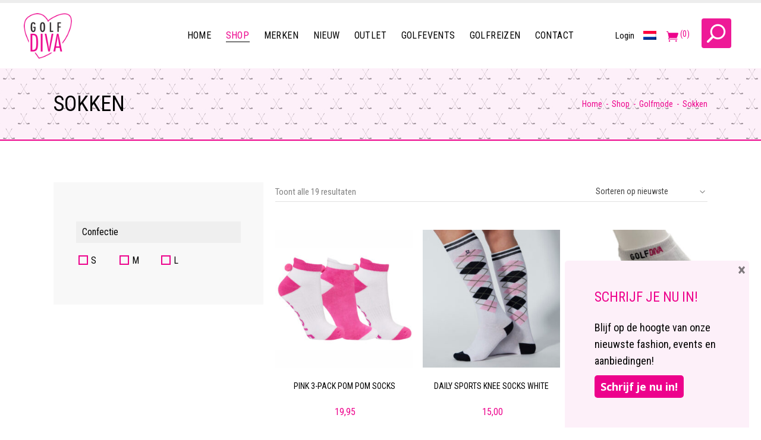

--- FILE ---
content_type: text/html; charset=UTF-8
request_url: https://golfdiva.nl/producten/golfmode/sokken/
body_size: 33748
content:
<!DOCTYPE html>
<html lang="nl-NL">
<head>
				
			<meta property="og:url" content="https://golfdiva.nl/producten/golfmode/sokken"/>
			<meta property="og:type" content="article"/>
			<meta property="og:title" content="Golfdiva"/>
			<meta property="og:description" content="Dé nr. 1 golfshop voor golfvrouwen. Golfmode &amp; Accessoires. Grootste dames golfshop in de Benelux!"/>
			<meta property="og:image" content="https://golfdiva.nl/wp-content/themes/byanca/assets/img/open_graph.jpg"/>
		
		
		<meta charset="UTF-8"/>
		<link rel="profile" href="http://gmpg.org/xfn/11"/>
		
				<meta name="viewport" content="width=device-width,initial-scale=1,user-scalable=yes">
		<meta name='robots' content='index, follow, max-image-preview:large, max-snippet:-1, max-video-preview:-1' />

	<!-- This site is optimized with the Yoast SEO plugin v26.5 - https://yoast.com/wordpress/plugins/seo/ -->
	<title>Sokken &#187; Golfdiva</title>
	<link rel="canonical" href="https://golfdiva.nl/producten/golfmode/sokken/" />
	<meta property="og:locale" content="nl_NL" />
	<meta property="og:type" content="article" />
	<meta property="og:title" content="Sokken &#187; Golfdiva" />
	<meta property="og:url" content="https://golfdiva.nl/producten/golfmode/sokken/" />
	<meta property="og:site_name" content="Golfdiva" />
	<meta name="twitter:card" content="summary_large_image" />
	<script type="application/ld+json" class="yoast-schema-graph">{"@context":"https://schema.org","@graph":[{"@type":"CollectionPage","@id":"https://golfdiva.nl/producten/golfmode/sokken/","url":"https://golfdiva.nl/producten/golfmode/sokken/","name":"Sokken &#187; Golfdiva","isPartOf":{"@id":"https://golfdiva.nl/#website"},"primaryImageOfPage":{"@id":"https://golfdiva.nl/producten/golfmode/sokken/#primaryimage"},"image":{"@id":"https://golfdiva.nl/producten/golfmode/sokken/#primaryimage"},"thumbnailUrl":"https://golfdiva.nl/wp-content/uploads/SP008001-1024-001.jpg","breadcrumb":{"@id":"https://golfdiva.nl/producten/golfmode/sokken/#breadcrumb"},"inLanguage":"nl-NL"},{"@type":"ImageObject","inLanguage":"nl-NL","@id":"https://golfdiva.nl/producten/golfmode/sokken/#primaryimage","url":"https://golfdiva.nl/wp-content/uploads/SP008001-1024-001.jpg","contentUrl":"https://golfdiva.nl/wp-content/uploads/SP008001-1024-001.jpg","width":1024,"height":1024},{"@type":"BreadcrumbList","@id":"https://golfdiva.nl/producten/golfmode/sokken/#breadcrumb","itemListElement":[{"@type":"ListItem","position":1,"name":"Home","item":"https://golfdiva.nl/"},{"@type":"ListItem","position":2,"name":"Golfmode","item":"https://golfdiva.nl/producten/golfmode/"},{"@type":"ListItem","position":3,"name":"Sokken"}]},{"@type":"WebSite","@id":"https://golfdiva.nl/#website","url":"https://golfdiva.nl/","name":"Golfdiva","description":"Dé nr. 1 golfshop voor golfvrouwen. Golfmode &amp; Accessoires. Grootste dames golfshop in de Benelux!","publisher":{"@id":"https://golfdiva.nl/#organization"},"potentialAction":[{"@type":"SearchAction","target":{"@type":"EntryPoint","urlTemplate":"https://golfdiva.nl/?s={search_term_string}"},"query-input":{"@type":"PropertyValueSpecification","valueRequired":true,"valueName":"search_term_string"}}],"inLanguage":"nl-NL"},{"@type":"Organization","@id":"https://golfdiva.nl/#organization","name":"Golfdiva","url":"https://golfdiva.nl/","logo":{"@type":"ImageObject","inLanguage":"nl-NL","@id":"https://golfdiva.nl/#/schema/logo/image/","url":"https://golfdiva.nl/wp-content/uploads/logo.png","contentUrl":"https://golfdiva.nl/wp-content/uploads/logo.png","width":200,"height":230,"caption":"Golfdiva"},"image":{"@id":"https://golfdiva.nl/#/schema/logo/image/"},"sameAs":["https://nl-nl.facebook.com/golfdiva.shop/","https://www.instagram.com/golfdiva_shop/"]}]}</script>
	<!-- / Yoast SEO plugin. -->


<link rel='dns-prefetch' href='//www.googletagmanager.com' />
<link rel='dns-prefetch' href='//apis.google.com' />
<link rel='dns-prefetch' href='//capi-automation.s3.us-east-2.amazonaws.com' />
<link rel='dns-prefetch' href='//fonts.googleapis.com' />
<link rel="alternate" type="application/rss+xml" title="Golfdiva &raquo; feed" href="https://golfdiva.nl/feed/" />
<link rel="alternate" type="application/rss+xml" title="Golfdiva &raquo; Sokken Categorie feed" href="https://golfdiva.nl/producten/golfmode/sokken/feed/" />
<style id='wp-img-auto-sizes-contain-inline-css' type='text/css'>
img:is([sizes=auto i],[sizes^="auto," i]){contain-intrinsic-size:3000px 1500px}
/*# sourceURL=wp-img-auto-sizes-contain-inline-css */
</style>
<link rel='stylesheet' id='woosb-blocks-css' href='https://golfdiva.nl/wp-content/plugins/woo-product-bundle-premium/assets/css/blocks.css?ver=8.3.9' type='text/css' media='all' />
<link rel='stylesheet' id='berocket_aapf_widget-style-css' href='https://golfdiva.nl/wp-content/plugins/woocommerce-ajax-filters/assets/frontend/css/fullmain.min.css?ver=3.1.9.4' type='text/css' media='all' />
<style id='wp-emoji-styles-inline-css' type='text/css'>

	img.wp-smiley, img.emoji {
		display: inline !important;
		border: none !important;
		box-shadow: none !important;
		height: 1em !important;
		width: 1em !important;
		margin: 0 0.07em !important;
		vertical-align: -0.1em !important;
		background: none !important;
		padding: 0 !important;
	}
/*# sourceURL=wp-emoji-styles-inline-css */
</style>
<style id='classic-theme-styles-inline-css' type='text/css'>
/*! This file is auto-generated */
.wp-block-button__link{color:#fff;background-color:#32373c;border-radius:9999px;box-shadow:none;text-decoration:none;padding:calc(.667em + 2px) calc(1.333em + 2px);font-size:1.125em}.wp-block-file__button{background:#32373c;color:#fff;text-decoration:none}
/*# sourceURL=/wp-includes/css/classic-themes.min.css */
</style>
<link rel='stylesheet' id='byanca-membership-style-css' href='https://golfdiva.nl/wp-content/plugins/byanca-membership/assets/css/membership.min.css?ver=f8e6e2d58917eb0db0a1e723b9085f6e' type='text/css' media='all' />
<link rel='stylesheet' id='byanca-membership-responsive-style-css' href='https://golfdiva.nl/wp-content/plugins/byanca-membership/assets/css/membership-responsive.min.css?ver=f8e6e2d58917eb0db0a1e723b9085f6e' type='text/css' media='all' />
<style id='woocommerce-inline-inline-css' type='text/css'>
.woocommerce form .form-row .required { visibility: visible; }
/*# sourceURL=woocommerce-inline-inline-css */
</style>
<link rel='stylesheet' id='woosb-frontend-css' href='https://golfdiva.nl/wp-content/plugins/woo-product-bundle-premium/assets/css/frontend.css?ver=8.3.9' type='text/css' media='all' />
<link rel='stylesheet' id='byanca-select-default-style-css' href='https://golfdiva.nl/wp-content/themes/byanca/style.css?ver=f8e6e2d58917eb0db0a1e723b9085f6e' type='text/css' media='all' />
<link rel='stylesheet' id='byanca-select-child-style-css' href='https://golfdiva.nl/wp-content/themes/byanca-child/style.css?ver=f8e6e2d58917eb0db0a1e723b9085f6e' type='text/css' media='all' />
<link rel='stylesheet' id='byanca-select-modules-css' href='https://golfdiva.nl/wp-content/themes/byanca/assets/css/modules.min.css?ver=f8e6e2d58917eb0db0a1e723b9085f6e' type='text/css' media='all' />
<link rel='stylesheet' id='qodef-dripicons-css' href='https://golfdiva.nl/wp-content/themes/byanca/framework/lib/icons-pack/dripicons/dripicons.css?ver=f8e6e2d58917eb0db0a1e723b9085f6e' type='text/css' media='all' />
<link rel='stylesheet' id='qodef-font_elegant-css' href='https://golfdiva.nl/wp-content/themes/byanca/framework/lib/icons-pack/elegant-icons/style.min.css?ver=f8e6e2d58917eb0db0a1e723b9085f6e' type='text/css' media='all' />
<link rel='stylesheet' id='qodef-font_awesome-css' href='https://golfdiva.nl/wp-content/themes/byanca/framework/lib/icons-pack/font-awesome/css/fontawesome-all.min.css?ver=f8e6e2d58917eb0db0a1e723b9085f6e' type='text/css' media='all' />
<link rel='stylesheet' id='qodef-ion_icons-css' href='https://golfdiva.nl/wp-content/themes/byanca/framework/lib/icons-pack/ion-icons/css/ionicons.min.css?ver=f8e6e2d58917eb0db0a1e723b9085f6e' type='text/css' media='all' />
<link rel='stylesheet' id='qodef-linea_icons-css' href='https://golfdiva.nl/wp-content/themes/byanca/framework/lib/icons-pack/linea-icons/style.css?ver=f8e6e2d58917eb0db0a1e723b9085f6e' type='text/css' media='all' />
<link rel='stylesheet' id='qodef-linear_icons-css' href='https://golfdiva.nl/wp-content/themes/byanca/framework/lib/icons-pack/linear-icons/style.css?ver=f8e6e2d58917eb0db0a1e723b9085f6e' type='text/css' media='all' />
<link rel='stylesheet' id='qodef-simple_line_icons-css' href='https://golfdiva.nl/wp-content/themes/byanca/framework/lib/icons-pack/simple-line-icons/simple-line-icons.css?ver=f8e6e2d58917eb0db0a1e723b9085f6e' type='text/css' media='all' />
<link rel='stylesheet' id='mediaelement-css' href='https://golfdiva.nl/wp-includes/js/mediaelement/mediaelementplayer-legacy.min.css?ver=4.2.17' type='text/css' media='all' />
<link rel='stylesheet' id='wp-mediaelement-css' href='https://golfdiva.nl/wp-includes/js/mediaelement/wp-mediaelement.min.css?ver=f8e6e2d58917eb0db0a1e723b9085f6e' type='text/css' media='all' />
<link rel='stylesheet' id='byanca-select-woo-css' href='https://golfdiva.nl/wp-content/themes/byanca/assets/css/woocommerce.min.css?ver=f8e6e2d58917eb0db0a1e723b9085f6e' type='text/css' media='all' />
<link rel='stylesheet' id='byanca-select-woo-responsive-css' href='https://golfdiva.nl/wp-content/themes/byanca/assets/css/woocommerce-responsive.min.css?ver=f8e6e2d58917eb0db0a1e723b9085f6e' type='text/css' media='all' />
<link rel='stylesheet' id='byanca-select-style-dynamic-css' href='https://golfdiva.nl/wp-content/themes/byanca/assets/css/style_dynamic.css?ver=1767886335' type='text/css' media='all' />
<link rel='stylesheet' id='byanca-select-modules-responsive-css' href='https://golfdiva.nl/wp-content/themes/byanca/assets/css/modules-responsive.min.css?ver=f8e6e2d58917eb0db0a1e723b9085f6e' type='text/css' media='all' />
<link rel='stylesheet' id='byanca-select-style-dynamic-responsive-css' href='https://golfdiva.nl/wp-content/themes/byanca/assets/css/style_dynamic_responsive.css?ver=1767886335' type='text/css' media='all' />
<link rel='stylesheet' id='byanca-select-google-fonts-css' href='https://fonts.googleapis.com/css?family=Roboto%3A400%2C400i%2C700%2C700i%2C800%2C800i%7CRoboto+Condensed%3A400%2C400i%2C700%2C700i%2C800%2C800i%7COpen+Sans%3A400%2C400i%2C700%2C700i%2C800%2C800i&#038;subset=latin&#038;ver=1.0.0' type='text/css' media='all' />
<link rel='stylesheet' id='boxzilla-css' href='https://golfdiva.nl/wp-content/plugins/boxzilla/assets/css/styles.css?ver=3.4.5' type='text/css' media='all' />
<link rel='stylesheet' id='woo_discount_pro_style-css' href='https://golfdiva.nl/wp-content/plugins/woo-discount-rules-pro/Assets/Css/awdr_style.css?ver=2.6.13' type='text/css' media='all' />
<script type="text/javascript" src="https://golfdiva.nl/wp-includes/js/jquery/jquery.min.js?ver=3.7.1" id="jquery-core-js"></script>
<script type="text/javascript" src="https://golfdiva.nl/wp-includes/js/jquery/jquery-migrate.min.js?ver=3.4.1" id="jquery-migrate-js"></script>
<script type="text/javascript" src="https://golfdiva.nl/wp-content/themes/byanca-child/assets/js/functions.js?ver=f8e6e2d58917eb0db0a1e723b9085f6e" id="meestermiedema-custom-js-js"></script>
<script type="text/javascript" id="woocommerce-google-analytics-integration-gtag-js-after">
/* <![CDATA[ */
/* Google Analytics for WooCommerce (gtag.js) */
					window.dataLayer = window.dataLayer || [];
					function gtag(){dataLayer.push(arguments);}
					// Set up default consent state.
					for ( const mode of [{"analytics_storage":"denied","ad_storage":"denied","ad_user_data":"denied","ad_personalization":"denied","region":["AT","BE","BG","HR","CY","CZ","DK","EE","FI","FR","DE","GR","HU","IS","IE","IT","LV","LI","LT","LU","MT","NL","NO","PL","PT","RO","SK","SI","ES","SE","GB","CH"]}] || [] ) {
						gtag( "consent", "default", { "wait_for_update": 500, ...mode } );
					}
					gtag("js", new Date());
					gtag("set", "developer_id.dOGY3NW", true);
					gtag("config", "G-XZ5RQGHX51", {"track_404":false,"allow_google_signals":false,"logged_in":false,"linker":{"domains":[],"allow_incoming":false},"custom_map":{"dimension1":"logged_in"}});
//# sourceURL=woocommerce-google-analytics-integration-gtag-js-after
/* ]]> */
</script>
<script type="text/javascript" id="wpml-cookie-js-extra">
/* <![CDATA[ */
var wpml_cookies = {"wp-wpml_current_language":{"value":"nl","expires":1,"path":"/"}};
var wpml_cookies = {"wp-wpml_current_language":{"value":"nl","expires":1,"path":"/"}};
//# sourceURL=wpml-cookie-js-extra
/* ]]> */
</script>
<script type="text/javascript" src="https://golfdiva.nl/wp-content/plugins/sitepress-multilingual-cms/res/js/cookies/language-cookie.js?ver=485900" id="wpml-cookie-js" defer="defer" data-wp-strategy="defer"></script>
<script type="text/javascript" src="https://apis.google.com/js/platform.js" id="byanca-membership-google-plus-api-js"></script>
<script type="text/javascript" src="https://golfdiva.nl/wp-content/plugins/woocommerce/assets/js/jquery-blockui/jquery.blockUI.min.js?ver=2.7.0-wc.10.4.3" id="wc-jquery-blockui-js" defer="defer" data-wp-strategy="defer"></script>
<script type="text/javascript" src="https://golfdiva.nl/wp-content/plugins/woocommerce/assets/js/js-cookie/js.cookie.min.js?ver=2.1.4-wc.10.4.3" id="wc-js-cookie-js" defer="defer" data-wp-strategy="defer"></script>
<script type="text/javascript" id="woocommerce-js-extra">
/* <![CDATA[ */
var woocommerce_params = {"ajax_url":"/wp-admin/admin-ajax.php","wc_ajax_url":"/?wc-ajax=%%endpoint%%","i18n_password_show":"Wachtwoord weergeven","i18n_password_hide":"Wachtwoord verbergen"};
//# sourceURL=woocommerce-js-extra
/* ]]> */
</script>
<script type="text/javascript" src="https://golfdiva.nl/wp-content/plugins/woocommerce/assets/js/frontend/woocommerce.min.js?ver=10.4.3" id="woocommerce-js" defer="defer" data-wp-strategy="defer"></script>
<script type="text/javascript" src="https://golfdiva.nl/wp-content/plugins/sitepress-multilingual-cms/templates/language-switchers/legacy-dropdown-click/script.min.js?ver=1" id="wpml-legacy-dropdown-click-0-js"></script>
<script></script><link rel="https://api.w.org/" href="https://golfdiva.nl/wp-json/" /><link rel="alternate" title="JSON" type="application/json" href="https://golfdiva.nl/wp-json/wp/v2/product_cat/184" /><link rel="EditURI" type="application/rsd+xml" title="RSD" href="https://golfdiva.nl/xmlrpc.php?rsd" />

<meta name="generator" content="WPML ver:4.8.5 stt:37,3;" />
<style></style><!-- Google site verification - Google for WooCommerce -->
<meta name="google-site-verification" content="UL0bwlZkAR-7Mb2Z-0446ulNExih2HjWHF1QJgVxra0" />
	<noscript><style>.woocommerce-product-gallery{ opacity: 1 !important; }</style></noscript>
				<script  type="text/javascript">
				!function(f,b,e,v,n,t,s){if(f.fbq)return;n=f.fbq=function(){n.callMethod?
					n.callMethod.apply(n,arguments):n.queue.push(arguments)};if(!f._fbq)f._fbq=n;
					n.push=n;n.loaded=!0;n.version='2.0';n.queue=[];t=b.createElement(e);t.async=!0;
					t.src=v;s=b.getElementsByTagName(e)[0];s.parentNode.insertBefore(t,s)}(window,
					document,'script','https://connect.facebook.net/en_US/fbevents.js');
			</script>
			<!-- WooCommerce Facebook Integration Begin -->
			<script  type="text/javascript">

				fbq('init', '355896563213730', {}, {
    "agent": "woocommerce_0-10.4.3-3.5.12"
});

				document.addEventListener( 'DOMContentLoaded', function() {
					// Insert placeholder for events injected when a product is added to the cart through AJAX.
					document.body.insertAdjacentHTML( 'beforeend', '<div class=\"wc-facebook-pixel-event-placeholder\"></div>' );
				}, false );

			</script>
			<!-- WooCommerce Facebook Integration End -->
			<meta name="generator" content="Powered by WPBakery Page Builder - drag and drop page builder for WordPress."/>
<script>(()=>{var o=[],i={};["on","off","toggle","show"].forEach((l=>{i[l]=function(){o.push([l,arguments])}})),window.Boxzilla=i,window.boxzilla_queue=o})();</script><meta name="generator" content="Powered by Slider Revolution 6.6.15 - responsive, Mobile-Friendly Slider Plugin for WordPress with comfortable drag and drop interface." />
<link rel="icon" href="https://golfdiva.nl/wp-content/uploads/cropped-favicon-100x100.png" sizes="32x32" />
<link rel="icon" href="https://golfdiva.nl/wp-content/uploads/cropped-favicon-300x300.png" sizes="192x192" />
<link rel="apple-touch-icon" href="https://golfdiva.nl/wp-content/uploads/cropped-favicon-300x300.png" />
<meta name="msapplication-TileImage" content="https://golfdiva.nl/wp-content/uploads/cropped-favicon-300x300.png" />
<script>function setREVStartSize(e){
			//window.requestAnimationFrame(function() {
				window.RSIW = window.RSIW===undefined ? window.innerWidth : window.RSIW;
				window.RSIH = window.RSIH===undefined ? window.innerHeight : window.RSIH;
				try {
					var pw = document.getElementById(e.c).parentNode.offsetWidth,
						newh;
					pw = pw===0 || isNaN(pw) || (e.l=="fullwidth" || e.layout=="fullwidth") ? window.RSIW : pw;
					e.tabw = e.tabw===undefined ? 0 : parseInt(e.tabw);
					e.thumbw = e.thumbw===undefined ? 0 : parseInt(e.thumbw);
					e.tabh = e.tabh===undefined ? 0 : parseInt(e.tabh);
					e.thumbh = e.thumbh===undefined ? 0 : parseInt(e.thumbh);
					e.tabhide = e.tabhide===undefined ? 0 : parseInt(e.tabhide);
					e.thumbhide = e.thumbhide===undefined ? 0 : parseInt(e.thumbhide);
					e.mh = e.mh===undefined || e.mh=="" || e.mh==="auto" ? 0 : parseInt(e.mh,0);
					if(e.layout==="fullscreen" || e.l==="fullscreen")
						newh = Math.max(e.mh,window.RSIH);
					else{
						e.gw = Array.isArray(e.gw) ? e.gw : [e.gw];
						for (var i in e.rl) if (e.gw[i]===undefined || e.gw[i]===0) e.gw[i] = e.gw[i-1];
						e.gh = e.el===undefined || e.el==="" || (Array.isArray(e.el) && e.el.length==0)? e.gh : e.el;
						e.gh = Array.isArray(e.gh) ? e.gh : [e.gh];
						for (var i in e.rl) if (e.gh[i]===undefined || e.gh[i]===0) e.gh[i] = e.gh[i-1];
											
						var nl = new Array(e.rl.length),
							ix = 0,
							sl;
						e.tabw = e.tabhide>=pw ? 0 : e.tabw;
						e.thumbw = e.thumbhide>=pw ? 0 : e.thumbw;
						e.tabh = e.tabhide>=pw ? 0 : e.tabh;
						e.thumbh = e.thumbhide>=pw ? 0 : e.thumbh;
						for (var i in e.rl) nl[i] = e.rl[i]<window.RSIW ? 0 : e.rl[i];
						sl = nl[0];
						for (var i in nl) if (sl>nl[i] && nl[i]>0) { sl = nl[i]; ix=i;}
						var m = pw>(e.gw[ix]+e.tabw+e.thumbw) ? 1 : (pw-(e.tabw+e.thumbw)) / (e.gw[ix]);
						newh =  (e.gh[ix] * m) + (e.tabh + e.thumbh);
					}
					var el = document.getElementById(e.c);
					if (el!==null && el) el.style.height = newh+"px";
					el = document.getElementById(e.c+"_wrapper");
					if (el!==null && el) {
						el.style.height = newh+"px";
						el.style.display = "block";
					}
				} catch(e){
					console.log("Failure at Presize of Slider:" + e)
				}
			//});
		  };</script>
<noscript><style> .wpb_animate_when_almost_visible { opacity: 1; }</style></noscript><link rel='stylesheet' id='wc-blocks-style-css' href='https://golfdiva.nl/wp-content/plugins/woocommerce/assets/client/blocks/wc-blocks.css?ver=wc-10.4.3' type='text/css' media='all' />
<style id='global-styles-inline-css' type='text/css'>
:root{--wp--preset--aspect-ratio--square: 1;--wp--preset--aspect-ratio--4-3: 4/3;--wp--preset--aspect-ratio--3-4: 3/4;--wp--preset--aspect-ratio--3-2: 3/2;--wp--preset--aspect-ratio--2-3: 2/3;--wp--preset--aspect-ratio--16-9: 16/9;--wp--preset--aspect-ratio--9-16: 9/16;--wp--preset--color--black: #000000;--wp--preset--color--cyan-bluish-gray: #abb8c3;--wp--preset--color--white: #ffffff;--wp--preset--color--pale-pink: #f78da7;--wp--preset--color--vivid-red: #cf2e2e;--wp--preset--color--luminous-vivid-orange: #ff6900;--wp--preset--color--luminous-vivid-amber: #fcb900;--wp--preset--color--light-green-cyan: #7bdcb5;--wp--preset--color--vivid-green-cyan: #00d084;--wp--preset--color--pale-cyan-blue: #8ed1fc;--wp--preset--color--vivid-cyan-blue: #0693e3;--wp--preset--color--vivid-purple: #9b51e0;--wp--preset--gradient--vivid-cyan-blue-to-vivid-purple: linear-gradient(135deg,rgb(6,147,227) 0%,rgb(155,81,224) 100%);--wp--preset--gradient--light-green-cyan-to-vivid-green-cyan: linear-gradient(135deg,rgb(122,220,180) 0%,rgb(0,208,130) 100%);--wp--preset--gradient--luminous-vivid-amber-to-luminous-vivid-orange: linear-gradient(135deg,rgb(252,185,0) 0%,rgb(255,105,0) 100%);--wp--preset--gradient--luminous-vivid-orange-to-vivid-red: linear-gradient(135deg,rgb(255,105,0) 0%,rgb(207,46,46) 100%);--wp--preset--gradient--very-light-gray-to-cyan-bluish-gray: linear-gradient(135deg,rgb(238,238,238) 0%,rgb(169,184,195) 100%);--wp--preset--gradient--cool-to-warm-spectrum: linear-gradient(135deg,rgb(74,234,220) 0%,rgb(151,120,209) 20%,rgb(207,42,186) 40%,rgb(238,44,130) 60%,rgb(251,105,98) 80%,rgb(254,248,76) 100%);--wp--preset--gradient--blush-light-purple: linear-gradient(135deg,rgb(255,206,236) 0%,rgb(152,150,240) 100%);--wp--preset--gradient--blush-bordeaux: linear-gradient(135deg,rgb(254,205,165) 0%,rgb(254,45,45) 50%,rgb(107,0,62) 100%);--wp--preset--gradient--luminous-dusk: linear-gradient(135deg,rgb(255,203,112) 0%,rgb(199,81,192) 50%,rgb(65,88,208) 100%);--wp--preset--gradient--pale-ocean: linear-gradient(135deg,rgb(255,245,203) 0%,rgb(182,227,212) 50%,rgb(51,167,181) 100%);--wp--preset--gradient--electric-grass: linear-gradient(135deg,rgb(202,248,128) 0%,rgb(113,206,126) 100%);--wp--preset--gradient--midnight: linear-gradient(135deg,rgb(2,3,129) 0%,rgb(40,116,252) 100%);--wp--preset--font-size--small: 13px;--wp--preset--font-size--medium: 20px;--wp--preset--font-size--large: 36px;--wp--preset--font-size--x-large: 42px;--wp--preset--spacing--20: 0.44rem;--wp--preset--spacing--30: 0.67rem;--wp--preset--spacing--40: 1rem;--wp--preset--spacing--50: 1.5rem;--wp--preset--spacing--60: 2.25rem;--wp--preset--spacing--70: 3.38rem;--wp--preset--spacing--80: 5.06rem;--wp--preset--shadow--natural: 6px 6px 9px rgba(0, 0, 0, 0.2);--wp--preset--shadow--deep: 12px 12px 50px rgba(0, 0, 0, 0.4);--wp--preset--shadow--sharp: 6px 6px 0px rgba(0, 0, 0, 0.2);--wp--preset--shadow--outlined: 6px 6px 0px -3px rgb(255, 255, 255), 6px 6px rgb(0, 0, 0);--wp--preset--shadow--crisp: 6px 6px 0px rgb(0, 0, 0);}:where(.is-layout-flex){gap: 0.5em;}:where(.is-layout-grid){gap: 0.5em;}body .is-layout-flex{display: flex;}.is-layout-flex{flex-wrap: wrap;align-items: center;}.is-layout-flex > :is(*, div){margin: 0;}body .is-layout-grid{display: grid;}.is-layout-grid > :is(*, div){margin: 0;}:where(.wp-block-columns.is-layout-flex){gap: 2em;}:where(.wp-block-columns.is-layout-grid){gap: 2em;}:where(.wp-block-post-template.is-layout-flex){gap: 1.25em;}:where(.wp-block-post-template.is-layout-grid){gap: 1.25em;}.has-black-color{color: var(--wp--preset--color--black) !important;}.has-cyan-bluish-gray-color{color: var(--wp--preset--color--cyan-bluish-gray) !important;}.has-white-color{color: var(--wp--preset--color--white) !important;}.has-pale-pink-color{color: var(--wp--preset--color--pale-pink) !important;}.has-vivid-red-color{color: var(--wp--preset--color--vivid-red) !important;}.has-luminous-vivid-orange-color{color: var(--wp--preset--color--luminous-vivid-orange) !important;}.has-luminous-vivid-amber-color{color: var(--wp--preset--color--luminous-vivid-amber) !important;}.has-light-green-cyan-color{color: var(--wp--preset--color--light-green-cyan) !important;}.has-vivid-green-cyan-color{color: var(--wp--preset--color--vivid-green-cyan) !important;}.has-pale-cyan-blue-color{color: var(--wp--preset--color--pale-cyan-blue) !important;}.has-vivid-cyan-blue-color{color: var(--wp--preset--color--vivid-cyan-blue) !important;}.has-vivid-purple-color{color: var(--wp--preset--color--vivid-purple) !important;}.has-black-background-color{background-color: var(--wp--preset--color--black) !important;}.has-cyan-bluish-gray-background-color{background-color: var(--wp--preset--color--cyan-bluish-gray) !important;}.has-white-background-color{background-color: var(--wp--preset--color--white) !important;}.has-pale-pink-background-color{background-color: var(--wp--preset--color--pale-pink) !important;}.has-vivid-red-background-color{background-color: var(--wp--preset--color--vivid-red) !important;}.has-luminous-vivid-orange-background-color{background-color: var(--wp--preset--color--luminous-vivid-orange) !important;}.has-luminous-vivid-amber-background-color{background-color: var(--wp--preset--color--luminous-vivid-amber) !important;}.has-light-green-cyan-background-color{background-color: var(--wp--preset--color--light-green-cyan) !important;}.has-vivid-green-cyan-background-color{background-color: var(--wp--preset--color--vivid-green-cyan) !important;}.has-pale-cyan-blue-background-color{background-color: var(--wp--preset--color--pale-cyan-blue) !important;}.has-vivid-cyan-blue-background-color{background-color: var(--wp--preset--color--vivid-cyan-blue) !important;}.has-vivid-purple-background-color{background-color: var(--wp--preset--color--vivid-purple) !important;}.has-black-border-color{border-color: var(--wp--preset--color--black) !important;}.has-cyan-bluish-gray-border-color{border-color: var(--wp--preset--color--cyan-bluish-gray) !important;}.has-white-border-color{border-color: var(--wp--preset--color--white) !important;}.has-pale-pink-border-color{border-color: var(--wp--preset--color--pale-pink) !important;}.has-vivid-red-border-color{border-color: var(--wp--preset--color--vivid-red) !important;}.has-luminous-vivid-orange-border-color{border-color: var(--wp--preset--color--luminous-vivid-orange) !important;}.has-luminous-vivid-amber-border-color{border-color: var(--wp--preset--color--luminous-vivid-amber) !important;}.has-light-green-cyan-border-color{border-color: var(--wp--preset--color--light-green-cyan) !important;}.has-vivid-green-cyan-border-color{border-color: var(--wp--preset--color--vivid-green-cyan) !important;}.has-pale-cyan-blue-border-color{border-color: var(--wp--preset--color--pale-cyan-blue) !important;}.has-vivid-cyan-blue-border-color{border-color: var(--wp--preset--color--vivid-cyan-blue) !important;}.has-vivid-purple-border-color{border-color: var(--wp--preset--color--vivid-purple) !important;}.has-vivid-cyan-blue-to-vivid-purple-gradient-background{background: var(--wp--preset--gradient--vivid-cyan-blue-to-vivid-purple) !important;}.has-light-green-cyan-to-vivid-green-cyan-gradient-background{background: var(--wp--preset--gradient--light-green-cyan-to-vivid-green-cyan) !important;}.has-luminous-vivid-amber-to-luminous-vivid-orange-gradient-background{background: var(--wp--preset--gradient--luminous-vivid-amber-to-luminous-vivid-orange) !important;}.has-luminous-vivid-orange-to-vivid-red-gradient-background{background: var(--wp--preset--gradient--luminous-vivid-orange-to-vivid-red) !important;}.has-very-light-gray-to-cyan-bluish-gray-gradient-background{background: var(--wp--preset--gradient--very-light-gray-to-cyan-bluish-gray) !important;}.has-cool-to-warm-spectrum-gradient-background{background: var(--wp--preset--gradient--cool-to-warm-spectrum) !important;}.has-blush-light-purple-gradient-background{background: var(--wp--preset--gradient--blush-light-purple) !important;}.has-blush-bordeaux-gradient-background{background: var(--wp--preset--gradient--blush-bordeaux) !important;}.has-luminous-dusk-gradient-background{background: var(--wp--preset--gradient--luminous-dusk) !important;}.has-pale-ocean-gradient-background{background: var(--wp--preset--gradient--pale-ocean) !important;}.has-electric-grass-gradient-background{background: var(--wp--preset--gradient--electric-grass) !important;}.has-midnight-gradient-background{background: var(--wp--preset--gradient--midnight) !important;}.has-small-font-size{font-size: var(--wp--preset--font-size--small) !important;}.has-medium-font-size{font-size: var(--wp--preset--font-size--medium) !important;}.has-large-font-size{font-size: var(--wp--preset--font-size--large) !important;}.has-x-large-font-size{font-size: var(--wp--preset--font-size--x-large) !important;}
/*# sourceURL=global-styles-inline-css */
</style>
<link rel='stylesheet' id='rs-plugin-settings-css' href='https://golfdiva.nl/wp-content/plugins/revslider/public/assets/css/rs6.css?ver=6.6.15' type='text/css' media='all' />
<style id='rs-plugin-settings-inline-css' type='text/css'>
#rs-demo-id {}
/*# sourceURL=rs-plugin-settings-inline-css */
</style>
</head>
<body class="archive tax-product_cat term-sokken term-184 wp-theme-byanca wp-child-theme-byanca-child theme-byanca byanca-core-1.2.1 qodef-social-login-1.0.2 woocommerce woocommerce-page woocommerce-no-js byanca child-child-ver- qodef-wide-dropdown-menu-in-grid qodef-sticky-header-on-scroll-down-up qodef-dropdown-default qodef-header-standard qodef-menu-area-shadow-disable qodef-menu-area-in-grid-shadow-disable qodef-menu-area-border-disable qodef-menu-area-in-grid-border-disable qodef-logo-area-border-disable qodef-logo-area-in-grid-border-disable qodef-header-vertical-shadow-disable qodef-header-vertical-border-disable qodef-sidebar-type-custom qodef-woo-single-page-simple qodef-woo-single-info-inside-summary qodef-woo-product-list-star-rating-disabled qodef-woocommerce-page qodef-woocommerce-columns-3 qodef-woo-small-space qodef-woo-pl-info-below-image qodef-woo-single-has-pretty-photo qodef-header-vertical-standard qodef-default-mobile-header qodef-sticky-up-mobile-header qodef-header-top-enabled qodef-fullscreen-search qodef-search-fade wpb-js-composer js-comp-ver-8.7.2 vc_responsive" itemscope itemtype="http://schema.org/WebPage">
	
    <div class="qodef-wrapper">
        <div class="qodef-wrapper-inner">
            	
		
	<div class="qodef-top-bar">
				
						
			<div class="qodef-vertical-align-containers">
				<div class="qodef-position-left"><!--
				 --><div class="qodef-position-left-inner">
											</div>
				</div>
				<div class="qodef-position-right"><!--
				 --><div class="qodef-position-right-inner">
											</div>
				</div>
			</div>
				
				
			</div>
	
	
<header class="qodef-page-header">
		
				
	<div class="qodef-menu-area qodef-menu-center">
				
						
			<div class="qodef-vertical-align-containers">
				<div class="qodef-position-left"><!--
				 --><div class="qodef-position-left-inner">
						

	<div class="qodef-logo-wrapper">
		<a itemprop="url" href="https://golfdiva.nl/" style="height: 115px;">
			<img itemprop="image" class="qodef-normal-logo" src="https://golfdiva.nl/wp-content/uploads/logo.png"  alt="logo"/>
			<img itemprop="image" class="qodef-dark-logo" src="https://golfdiva.nl/wp-content/uploads/logo.png"  alt="dark logo"/>			<img itemprop="image" class="qodef-light-logo" src="https://golfdiva.nl/wp-content/uploads/logo.png"  alt="light logo"/>		</a>
	</div>

											</div>
				</div>
									<div class="qodef-position-center"><!--
					 --><div class="qodef-position-center-inner">
								
	<nav class="qodef-main-menu qodef-drop-down qodef-default-nav">
		<ul id="menu-hoofdmenu" class="clearfix"><li id="nav-menu-item-6599" class="menu-item menu-item-type-post_type menu-item-object-page menu-item-home  narrow"><a href="https://golfdiva.nl/" class=""><span class="item_outer"><span class="item_text">Home</span></span></a></li>
<li id="nav-menu-item-29395" class="menu-item menu-item-type-custom menu-item-object-custom current-menu-ancestor menu-item-has-children qodef-active-item has_sub wide left_position"><a href="#" class=" current "><span class="item_outer"><span class="item_text">Shop</span><i class="qodef-menu-arrow fa fa-angle-down"></i></span></a>
<div class="second"><div class="inner"><ul>
	<li id="nav-menu-item-29436" class="bold menu-item menu-item-type-custom menu-item-object-custom current-menu-ancestor current-menu-parent menu-item-has-children sub"><a href="#" class=""><span class="item_outer"><span class="item_text">Golfmode</span></span></a>
	<ul>
		<li id="nav-menu-item-29256" class="menu-item menu-item-type-taxonomy menu-item-object-product_cat "><a href="https://golfdiva.nl/producten/golfmode/caps-visors-hoeden/" class=""><span class="item_outer"><span class="item_text">Caps, visors, hoeden</span></span></a></li>
		<li id="nav-menu-item-29260" class="menu-item menu-item-type-taxonomy menu-item-object-product_cat "><a href="https://golfdiva.nl/producten/golfmode/gloves-dames/" class=""><span class="item_outer"><span class="item_text">Gloves</span></span></a></li>
		<li id="nav-menu-item-29249" class="menu-item menu-item-type-taxonomy menu-item-object-product_cat "><a href="https://golfdiva.nl/producten/golfmode/golfbroeken/" class=""><span class="item_outer"><span class="item_text">Golfbroeken</span></span></a></li>
		<li id="nav-menu-item-29269" class="menu-item menu-item-type-taxonomy menu-item-object-product_cat "><a href="https://golfdiva.nl/producten/golfmode/golfjassen/" class=""><span class="item_outer"><span class="item_text">Golfjassen</span></span></a></li>
		<li id="nav-menu-item-29274" class="menu-item menu-item-type-taxonomy menu-item-object-product_cat "><a href="https://golfdiva.nl/producten/golfmode/golfjurk/" class=""><span class="item_outer"><span class="item_text">Golfjurk</span></span></a></li>
		<li id="nav-menu-item-29255" class="menu-item menu-item-type-taxonomy menu-item-object-product_cat "><a href="https://golfdiva.nl/producten/golfmode/golfrokjes/" class=""><span class="item_outer"><span class="item_text">Golfrokjes</span></span></a></li>
		<li id="nav-menu-item-29276" class="menu-item menu-item-type-taxonomy menu-item-object-product_cat "><a href="https://golfdiva.nl/producten/golfmode/golfvesten/" class=""><span class="item_outer"><span class="item_text">Golfvesten</span></span></a></li>
		<li id="nav-menu-item-29273" class="menu-item menu-item-type-taxonomy menu-item-object-product_cat "><a href="https://golfdiva.nl/producten/golfmode/longsleeves-coltruitjes/" class=""><span class="item_outer"><span class="item_text">Longsleeves en coltruitjes</span></span></a></li>
		<li id="nav-menu-item-29285" class="menu-item menu-item-type-taxonomy menu-item-object-product_cat "><a href="https://golfdiva.nl/producten/golfmode/mutsen/" class=""><span class="item_outer"><span class="item_text">Mutsen</span></span></a></li>
		<li id="nav-menu-item-29265" class="menu-item menu-item-type-taxonomy menu-item-object-product_cat "><a href="https://golfdiva.nl/producten/golfmode/poloshirt/" class=""><span class="item_outer"><span class="item_text">Poloshirt</span></span></a></li>
		<li id="nav-menu-item-29279" class="menu-item menu-item-type-taxonomy menu-item-object-product_cat "><a href="https://golfdiva.nl/producten/golfmode/regen-wind/" class=""><span class="item_outer"><span class="item_text">Regen en Wind</span></span></a></li>
		<li id="nav-menu-item-29284" class="menu-item menu-item-type-taxonomy menu-item-object-product_cat "><a href="https://golfdiva.nl/producten/golfmode/riemen/" class=""><span class="item_outer"><span class="item_text">Riemen</span></span></a></li>
		<li id="nav-menu-item-29278" class="menu-item menu-item-type-taxonomy menu-item-object-product_cat "><a href="https://golfdiva.nl/producten/golfmode/shawls-snoods/" class=""><span class="item_outer"><span class="item_text">Shawls en Snoods</span></span></a></li>
		<li id="nav-menu-item-29277" class="menu-item menu-item-type-taxonomy menu-item-object-product_cat current-menu-item "><a href="https://golfdiva.nl/producten/golfmode/sokken/" class=""><span class="item_outer"><span class="item_text">Sokken</span></span></a></li>
		<li id="nav-menu-item-122374" class="menu-item menu-item-type-taxonomy menu-item-object-product_cat "><a href="https://golfdiva.nl/producten/golfmode/sweaters/" class=""><span class="item_outer"><span class="item_text">Sweaters</span></span></a></li>
		<li id="nav-menu-item-29275" class="menu-item menu-item-type-taxonomy menu-item-object-product_cat "><a href="https://golfdiva.nl/producten/golfmode/truien-en-spencers/" class=""><span class="item_outer"><span class="item_text">Truien en spencers</span></span></a></li>
		<li id="nav-menu-item-29286" class="menu-item menu-item-type-taxonomy menu-item-object-product_cat "><a href="https://golfdiva.nl/producten/golfmode/t-shirts-hoodies/" class=""><span class="item_outer"><span class="item_text">T-shirts en Hoodies</span></span></a></li>
	</ul>
</li>
	<li id="nav-menu-item-94251" class="bold menu-item menu-item-type-taxonomy menu-item-object-product_cat menu-item-has-children sub"><a href="https://golfdiva.nl/producten/golfmode/onze-merken/glove-it/" class=""><span class="item_outer"><span class="item_text">Glove it</span></span></a>
	<ul>
		<li id="nav-menu-item-94258" class="menu-item menu-item-type-taxonomy menu-item-object-product_cat "><a href="https://golfdiva.nl/producten/golfmode/onze-merken/glove-it/glove-it-gloves-design/" class=""><span class="item_outer"><span class="item_text">Gloves Design</span></span></a></li>
		<li id="nav-menu-item-94252" class="menu-item menu-item-type-taxonomy menu-item-object-product_cat "><a href="https://golfdiva.nl/producten/golfmode/onze-merken/glove-it/glove-it-glove-design-voor-linkshandig/" class=""><span class="item_outer"><span class="item_text">Gloves Design (voor linkshandig)</span></span></a></li>
		<li id="nav-menu-item-94255" class="spacebelow menu-item menu-item-type-taxonomy menu-item-object-product_cat "><a href="https://golfdiva.nl/producten/golfmode/onze-merken/glove-it/glove-it-visors-design/" class=""><span class="item_outer"><span class="item_text">Visors Design</span></span></a></li>
		<li id="nav-menu-item-94257" class="menu-item menu-item-type-taxonomy menu-item-object-product_cat "><a href="https://golfdiva.nl/producten/golfmode/onze-merken/glove-it/glove-it-clipon-visors-design/" class=""><span class="item_outer"><span class="item_text">Clip-on Visors Design</span></span></a></li>
		<li id="nav-menu-item-94253" class="menu-item menu-item-type-taxonomy menu-item-object-product_cat "><a href="https://golfdiva.nl/producten/golfmode/onze-merken/glove-it/glove-it-shoebags-design/" class=""><span class="item_outer"><span class="item_text">Shoebags Design</span></span></a></li>
		<li id="nav-menu-item-94254" class="menu-item menu-item-type-taxonomy menu-item-object-product_cat "><a href="https://golfdiva.nl/producten/golfmode/onze-merken/glove-it/glove-it-towels-design/" class=""><span class="item_outer"><span class="item_text">Towels Design</span></span></a></li>
		<li id="nav-menu-item-99094" class="menu-item menu-item-type-taxonomy menu-item-object-product_cat "><a href="https://golfdiva.nl/producten/golfmode/onze-merken/glove-it/glove-it-zipbags/" class=""><span class="item_outer"><span class="item_text">Zipbags Design</span></span></a></li>
		<li id="nav-menu-item-94256" class="menu-item menu-item-type-taxonomy menu-item-object-product_cat "><a href="https://golfdiva.nl/producten/golfmode/onze-merken/glove-it/glove-it-cart-bags/" class=""><span class="item_outer"><span class="item_text">Cart Bags Design</span></span></a></li>
		<li id="nav-menu-item-29294" class="bold menu-item menu-item-type-taxonomy menu-item-object-product_cat "><a href="https://golfdiva.nl/producten/golfschoenen/" class=""><span class="item_outer"><span class="item_text">Golfschoenen</span></span></a></li>
		<li id="nav-menu-item-29725" class="menu-item menu-item-type-taxonomy menu-item-object-product_cat "><a href="https://golfdiva.nl/producten/golfschoenen/damesschoenen/" class=""><span class="item_outer"><span class="item_text">Damesschoenen</span></span></a></li>
		<li id="nav-menu-item-29726" class="menu-item menu-item-type-taxonomy menu-item-object-product_cat "><a href="https://golfdiva.nl/producten/golfschoenen/winterlaarzen/" class=""><span class="item_outer"><span class="item_text">Winterlaarzen</span></span></a></li>
		<li id="nav-menu-item-92342" class="menu-item menu-item-type-taxonomy menu-item-object-product_cat "><a href="https://golfdiva.nl/producten/golfschoenen/outlet-golfschoenen/" class=""><span class="item_outer"><span class="item_text">OUTLET GOLFSCHOENEN</span></span></a></li>
	</ul>
</li>
	<li id="nav-menu-item-29303" class="bold menu-item menu-item-type-taxonomy menu-item-object-product_cat menu-item-has-children sub"><a href="https://golfdiva.nl/producten/golfaccessoires/" class=""><span class="item_outer"><span class="item_text">Golf accessoires</span></span></a>
	<ul>
		<li id="nav-menu-item-29304" class="menu-item menu-item-type-taxonomy menu-item-object-product_cat "><a href="https://golfdiva.nl/producten/golfaccessoires/aqualicious/" class=""><span class="item_outer"><span class="item_text">Aqualicious</span></span></a></li>
		<li id="nav-menu-item-29305" class="menu-item menu-item-type-taxonomy menu-item-object-product_cat "><a href="https://golfdiva.nl/producten/golfaccessoires/ballen/" class=""><span class="item_outer"><span class="item_text">Ballen</span></span></a></li>
		<li id="nav-menu-item-29310" class="menu-item menu-item-type-taxonomy menu-item-object-product_cat "><a href="https://golfdiva.nl/producten/golfaccessoires/cadeaubonnen/" class=""><span class="item_outer"><span class="item_text">Cadeaubonnen</span></span></a></li>
		<li id="nav-menu-item-29311" class="menu-item menu-item-type-taxonomy menu-item-object-product_cat "><a href="https://golfdiva.nl/producten/golfaccessoires/clips-ballmarkers/" class=""><span class="item_outer"><span class="item_text">Clips en Ballmarkers</span></span></a></li>
		<li id="nav-menu-item-29309" class="menu-item menu-item-type-taxonomy menu-item-object-product_cat "><a href="https://golfdiva.nl/producten/golfaccessoires/golfcadeau/" class=""><span class="item_outer"><span class="item_text">Golfcadeau</span></span></a></li>
		<li id="nav-menu-item-29317" class="menu-item menu-item-type-taxonomy menu-item-object-product_cat "><a href="https://golfdiva.nl/producten/golfaccessoires/golftassen/" class=""><span class="item_outer"><span class="item_text">Golftassen</span></span></a></li>
		<li id="nav-menu-item-29312" class="menu-item menu-item-type-taxonomy menu-item-object-product_cat "><a href="https://golfdiva.nl/producten/golfaccessoires/headcovers/" class=""><span class="item_outer"><span class="item_text">Headcovers</span></span></a></li>
		<li id="nav-menu-item-29313" class="menu-item menu-item-type-taxonomy menu-item-object-product_cat "><a href="https://golfdiva.nl/producten/golfaccessoires/paraplu/" class=""><span class="item_outer"><span class="item_text">Paraplu</span></span></a></li>
		<li id="nav-menu-item-29314" class="menu-item menu-item-type-taxonomy menu-item-object-product_cat "><a href="https://golfdiva.nl/producten/golfaccessoires/pitchforks/" class=""><span class="item_outer"><span class="item_text">Pitchforks</span></span></a></li>
		<li id="nav-menu-item-94301" class="menu-item menu-item-type-taxonomy menu-item-object-product_cat "><a href="https://golfdiva.nl/producten/golfaccessoires/sieraden/" class=""><span class="item_outer"><span class="item_text">Sieraden</span></span></a></li>
		<li id="nav-menu-item-29315" class="menu-item menu-item-type-taxonomy menu-item-object-product_cat "><a href="https://golfdiva.nl/producten/golfaccessoires/sleutelhangers/" class=""><span class="item_outer"><span class="item_text">Sleutelhangers</span></span></a></li>
		<li id="nav-menu-item-29346" class="menu-item menu-item-type-taxonomy menu-item-object-product_cat "><a href="https://golfdiva.nl/producten/golfaccessoires/tees/" class=""><span class="item_outer"><span class="item_text">Tees</span></span></a></li>
		<li id="nav-menu-item-29348" class="menu-item menu-item-type-taxonomy menu-item-object-product_cat "><a href="https://golfdiva.nl/producten/golfaccessoires/towels/" class=""><span class="item_outer"><span class="item_text">Towels</span></span></a></li>
		<li id="nav-menu-item-29765" class="menu-item menu-item-type-taxonomy menu-item-object-product_cat "><a href="https://golfdiva.nl/producten/golfaccessoires/training/" class=""><span class="item_outer"><span class="item_text">Training</span></span></a></li>
		<li id="nav-menu-item-29767" class="menu-item menu-item-type-taxonomy menu-item-object-product_cat "><a href="https://golfdiva.nl/producten/golfaccessoires/trolley/" class=""><span class="item_outer"><span class="item_text">Trolley</span></span></a></li>
		<li id="nav-menu-item-29349" class="menu-item menu-item-type-taxonomy menu-item-object-product_cat "><a href="https://golfdiva.nl/producten/golfaccessoires/wenskaarten/" class=""><span class="item_outer"><span class="item_text">Wenskaarten</span></span></a></li>
	</ul>
</li>
	<li id="nav-menu-item-29322" class="bold menu-item menu-item-type-taxonomy menu-item-object-product_cat menu-item-has-children sub"><a href="https://golfdiva.nl/producten/golfspecials/" class=""><span class="item_outer"><span class="item_text">Golf specials</span></span></a>
	<ul>
		<li id="nav-menu-item-29323" class="menu-item menu-item-type-taxonomy menu-item-object-product_cat "><a href="https://golfdiva.nl/producten/golfspecials/birdie/" class=""><span class="item_outer"><span class="item_text">Birdie</span></span></a></li>
		<li id="nav-menu-item-29324" class="menu-item menu-item-type-taxonomy menu-item-object-product_cat "><a href="https://golfdiva.nl/producten/golfspecials/damesdag/" class=""><span class="item_outer"><span class="item_text">Damesdag</span></span></a></li>
		<li id="nav-menu-item-33781" class="menu-item menu-item-type-taxonomy menu-item-object-product_cat "><a href="https://golfdiva.nl/producten/golfspecials/divas-and-dandies-deal/" class=""><span class="item_outer"><span class="item_text">Divas and Dandies deals</span></span></a></li>
		<li id="nav-menu-item-29325" class="menu-item menu-item-type-taxonomy menu-item-object-product_cat "><a href="https://golfdiva.nl/producten/golfspecials/holland-dutchcollection/" class=""><span class="item_outer"><span class="item_text">Holland Dutch Collection</span></span></a></li>
		<li id="nav-menu-item-29326" class="menu-item menu-item-type-taxonomy menu-item-object-product_cat "><a href="https://golfdiva.nl/producten/golfspecials/kerst/" class=""><span class="item_outer"><span class="item_text">Kerst</span></span></a></li>
		<li id="nav-menu-item-29328" class="menu-item menu-item-type-taxonomy menu-item-object-product_cat "><a href="https://golfdiva.nl/producten/golfspecials/love-2/" class=""><span class="item_outer"><span class="item_text">Love</span></span></a></li>
		<li id="nav-menu-item-29329" class="menu-item menu-item-type-taxonomy menu-item-object-product_cat "><a href="https://golfdiva.nl/producten/golfspecials/moeder/" class=""><span class="item_outer"><span class="item_text">Moeder</span></span></a></li>
		<li id="nav-menu-item-29330" class="menu-item menu-item-type-taxonomy menu-item-object-product_cat "><a href="https://golfdiva.nl/producten/golfspecials/pinkcollection/" class=""><span class="item_outer"><span class="item_text">Pink Collection</span></span></a></li>
		<li id="nav-menu-item-29331" class="menu-item menu-item-type-taxonomy menu-item-object-product_cat "><a href="https://golfdiva.nl/producten/golfspecials/sinterklaas/" class=""><span class="item_outer"><span class="item_text">Sinterklaas</span></span></a></li>
		<li id="nav-menu-item-29332" class="menu-item menu-item-type-taxonomy menu-item-object-product_cat "><a href="https://golfdiva.nl/producten/golfspecials/smiley/" class=""><span class="item_outer"><span class="item_text">Smiley</span></span></a></li>
		<li id="nav-menu-item-32002" class="menu-item menu-item-type-taxonomy menu-item-object-product_cat "><a href="https://golfdiva.nl/producten/golfspecials/sydney-love/" class=""><span class="item_outer"><span class="item_text">Sydney Love</span></span></a></li>
		<li id="nav-menu-item-29333" class="menu-item menu-item-type-taxonomy menu-item-object-product_cat "><a href="https://golfdiva.nl/producten/golfspecials/verjaardag/" class=""><span class="item_outer"><span class="item_text">Verjaardag</span></span></a></li>
		<li id="nav-menu-item-29334" class="menu-item menu-item-type-taxonomy menu-item-object-product_cat "><a href="https://golfdiva.nl/producten/golfspecials/wedstrijdprijzen/" class=""><span class="item_outer"><span class="item_text">Wedstrijdprijzen</span></span></a></li>
	</ul>
</li>
	<li id="nav-menu-item-29336" class="bold menu-item menu-item-type-taxonomy menu-item-object-product_cat menu-item-has-children sub"><a href="https://golfdiva.nl/producten/golfmode/onze-merken/surprizeshop/" class=""><span class="item_outer"><span class="item_text">Surprizeshop</span></span></a>
	<ul>
		<li id="nav-menu-item-29727" class="menu-item menu-item-type-taxonomy menu-item-object-product_cat "><a href="https://golfdiva.nl/producten/golfmode/onze-merken/surprizeshop/bags/" class=""><span class="item_outer"><span class="item_text">Bags</span></span></a></li>
		<li id="nav-menu-item-29728" class="menu-item menu-item-type-taxonomy menu-item-object-product_cat "><a href="https://golfdiva.nl/producten/golfmode/onze-merken/surprizeshop/belts/" class=""><span class="item_outer"><span class="item_text">Belts</span></span></a></li>
		<li id="nav-menu-item-29768" class="menu-item menu-item-type-taxonomy menu-item-object-product_cat "><a href="https://golfdiva.nl/producten/golfmode/onze-merken/surprizeshop/cards/" class=""><span class="item_outer"><span class="item_text">Cards</span></span></a></li>
		<li id="nav-menu-item-29769" class="menu-item menu-item-type-taxonomy menu-item-object-product_cat "><a href="https://golfdiva.nl/producten/golfmode/onze-merken/surprizeshop/gifts/" class=""><span class="item_outer"><span class="item_text">Gifts and Essentials</span></span></a></li>
		<li id="nav-menu-item-29763" class="menu-item menu-item-type-taxonomy menu-item-object-product_cat "><a href="https://golfdiva.nl/producten/golfmode/onze-merken/surprizeshop/gloves-ladies/" class=""><span class="item_outer"><span class="item_text">Gloves Ladies</span></span></a></li>
		<li id="nav-menu-item-29347" class="menu-item menu-item-type-taxonomy menu-item-object-product_cat "><a href="https://golfdiva.nl/producten/golfmode/onze-merken/surprizeshop/golftowels/" class=""><span class="item_outer"><span class="item_text">Golftowels</span></span></a></li>
		<li id="nav-menu-item-29770" class="menu-item menu-item-type-taxonomy menu-item-object-product_cat "><a href="https://golfdiva.nl/producten/golfmode/onze-merken/surprizeshop/headwear/" class=""><span class="item_outer"><span class="item_text">Headwear</span></span></a></li>
		<li id="nav-menu-item-29327" class="menu-item menu-item-type-taxonomy menu-item-object-product_cat "><a href="https://golfdiva.nl/producten/golfmode/onze-merken/surprizeshop/lady-captain/" class=""><span class="item_outer"><span class="item_text">Lady Captain</span></span></a></li>
		<li id="nav-menu-item-29729" class="menu-item menu-item-type-taxonomy menu-item-object-product_cat "><a href="https://golfdiva.nl/producten/golfmode/onze-merken/surprizeshop/rain-wind/" class=""><span class="item_outer"><span class="item_text">Rain and Wind</span></span></a></li>
		<li id="nav-menu-item-29341" class="menu-item menu-item-type-taxonomy menu-item-object-product_cat "><a href="https://golfdiva.nl/producten/golfmode/onze-merken/surprizeshop/scorecardholders/" class=""><span class="item_outer"><span class="item_text">Scorecard Holders</span></span></a></li>
		<li id="nav-menu-item-29342" class="menu-item menu-item-type-taxonomy menu-item-object-product_cat "><a href="https://golfdiva.nl/producten/golfmode/onze-merken/surprizeshop/snoods/" class=""><span class="item_outer"><span class="item_text">Snoods</span></span></a></li>
		<li id="nav-menu-item-29771" class="menu-item menu-item-type-taxonomy menu-item-object-product_cat "><a href="https://golfdiva.nl/producten/golfmode/onze-merken/surprizeshop/socks/" class=""><span class="item_outer"><span class="item_text">Socks</span></span></a></li>
		<li id="nav-menu-item-29345" class="menu-item menu-item-type-taxonomy menu-item-object-product_cat "><a href="https://golfdiva.nl/producten/golfmode/onze-merken/surprizeshop/tees-teebags/" class=""><span class="item_outer"><span class="item_text">Tees and Teebags</span></span></a></li>
	</ul>
</li>
</ul></div></div>
</li>
<li id="nav-menu-item-59491" class="merkenmenu menu-item menu-item-type-custom menu-item-object-custom menu-item-has-children  has_sub wide"><a href="#" class=""><span class="item_outer"><span class="item_text">Merken</span><i class="qodef-menu-arrow fa fa-angle-down"></i></span></a>
<div class="second"><div class="inner"><ul>
	<li id="nav-menu-item-59492" class="merkenmenu_container menu-item menu-item-type-custom menu-item-object-custom "><a href="#" class=""><span class="item_outer"><span class="item_text">Merkenlijst</span></span></a><div class="widget_text widget widget_custom_html"><div class="textwidget custom-html-widget"><div class="merkenmenu_content">
	<div class="merken_row">
		<div class="merk">
			<a href="/producten/golfmode/onze-merken/abacus/" title="Abacus" class="merk_link"><img
					src="/wp-content/uploads/abacus_merk_golfdiva.png" alt="Abacus" /></a>
		</div>
		<div class="merk">
			<a href="/producten/golfmode/onze-merken/adidas/" title="Adidas" class="merk_link"><img
					src="/wp-content/uploads/adidas.png" alt="Adidas" /></a>
		</div>
		<div class="merk">
			<a href="/producten/golfmode/onze-merken/alberto/" title="Alberto" class="merk_link"><img
					src="/wp-content/uploads/alberto_merk_golfdiva.png" alt="Alberto" /></a>
		</div>
		<div class="merk">
			<a href="/producten/callaway-dames/" title="Callaway" class="merk_link"><img
					src="/wp-content/uploads/callaway_merk_golfdiva.png" alt="Callaway" /></a>
		</div>
		<div class="merk">
			<a href="/producten/golfmode/onze-merken/calvin-klein/" title="Calvin Klein" class="merk_link"><img
					src="/wp-content/uploads/calvinklein_merk_golfdiva.png" alt="Calvin Klein" /></a>
		</div>
		<div class="merk">
			<a href="/producten/golfmode/onze-merken/chiberta/" title="Chiberta" class="merk_link"><img
					src="/wp-content/uploads/chiberta_merk_golfdiva.png" alt="Chiberta" /></a>
		</div>
		<div class="merk">
			<a href="/producten/golfmode/onze-merken/daily-sports/" title="Daily Sports" class="merk_link"><img
					src="/wp-content/uploads/dailysports_merk_golfdiva.png" alt="Daily Sports" /></a>
		</div>
		
	</div>
	<div class="merken_row">
		<div class="merk">
			<a href="/producten/golfschoenen/onze-merken-golfschoenen/duca-del-cosma-2/" title="Duca del Cosma"
				class="merk_link"><img src="/wp-content/uploads/ducadelcosma_merk_golfdiva.png"
					alt="Duca del Cosma" /></a>
		</div>
		<div class="merk">
			<a href="/producten/golfmode/onze-merken/golfschoenen-ecco/" title="Ecco" class="merk_link"><img
					src="/wp-content/uploads/ecco_merk_golfdiva.png" alt="Ecco" /></a>
		</div>
		<div class="merk">
			<a href="/producten/golfmode/onze-merken/func-factory/" title="Func Factory" class="merk_link"><img
					src="/wp-content/uploads/funcfactory_merk_golfdiva.png" alt="Func Factory" /></a>
		</div>
		<div class="merk">
			<a href="/producten/golfmode/onze-merken/glenmuir/" title="Glenmuir" class="merk_link"><img
					src="/wp-content/uploads/glenmuir_merk_golfdiva.png" alt="Glenmuir" /></a>
		</div>
		<div class="merk">
			<a href="/producten/golfmode/onze-merken/glove-it" title="Glove It!" class="merk_link"><img
					src="/wp-content/uploads/glove-it.gif" alt="Glove It" /></a>
		</div>
		<div class="merk">
			<a href="/producten/golfmode/onze-merken/golfline" title="Golfline" class="merk_link"><img
					src="/wp-content/uploads/golfline-merk.png" alt="Golfline" /></a>
		</div>
		<div class="merk">
			<a href="/producten/golfmode/caps-visors-hoeden/hoeden/" title="House of Ord" class="merk_link"><img
					src="/wp-content/uploads/houseoford_merk_golfdiva.gif" alt="House of Ord" /></a>
		</div>
		
	</div>
	<div class="merken_row">	
		<div class="merk">
			<a href="/producten/golfmode/onze-merken/j-lindeberg/" title="J. Lindeberg" class="merk_link"><img
					src="/wp-content/uploads/jlindeberg_merk_golfdiva.png" alt="J. Lindeberg" /></a>
		</div>
		<div class="merk">
			<a href="/producten/golfmode/onze-merken/lamprelle/" title="Lamprelle" class="merk_link"><img
					src="/wp-content/uploads/lamprelle_merk_golfdiva.png" alt="Lamprelle" /></a>
		</div>
		<div class="merk">
			<a href="/producten/golfmode/onze-merken/lucky-in-love/" title="Lucky in Love" class="merk_link"><img
					src="/wp-content/uploads/luckyinlove_merk_golfdiva.png" alt="Luhta" /></a>
		</div>	
		<div class="merk">
			<a href="/producten/golfmode/onze-merken/luhta/" title="Luhta" class="merk_link"><img
					src="/wp-content/uploads/lutha_merk_golfdiva.png" alt="Luhta" /></a>
		</div>	
		<div class="merk">
			<a href="/producten/golfmode/onze-merken/original-penguin/" title="original Penguin" class="merk_link"><img
					src="/wp-content/uploads/originalpenguin_merk_golfdiva.png" alt="Original Penguin" /></a>
		</div>
		<div class="merk">
			<a href="/producten/golfmode/onze-merken/par69/" title="PAR 69" class="merk_link"><img
					src="/wp-content/uploads/par69_merk_golfdiva.png" alt="PAR 69" /></a>
		</div>
		<div class="merk">
			<a href="/producten/golfmode/onze-merken/rohnisch/" title="Rohnisch" class="merk_link"><img
					src="/wp-content/uploads/rohnisch_merk_golfdiva.png" alt="Rohnisch" /></a>
		</div>
		
	</div>
	<div class="merken_row">
	<div class="merk">
		<a href="/producten/golfmode/onze-merken/surprizeshop/" title="Surprizeshop" class="merk_link"><img
				src="/wp-content/uploads/surprizeshop_merk_golfdiva.png" alt="Surprizeshop" /></a>
	</div>
		<div class="merk">
			<a href="/producten/golfmode/onze-merken/tail/" title="Tail" class="merk_link"><img
					src="/wp-content/uploads/tail_merk_golfdiva.png" alt="Tail" /></a>
		</div>
		<div class="merk"></div>
		<div class="merk"></div>
		<div class="merk"></div>
		<div class="merk"></div>
		<div class="merk"></div>
		
	</div>
</div></div></div></li>
</ul></div></div>
</li>
<li id="nav-menu-item-59493" class="menu-item menu-item-type-taxonomy menu-item-object-product_cat  narrow"><a href="https://golfdiva.nl/producten/new-arrivals/" class=""><span class="item_outer"><span class="item_text">Nieuw</span></span></a></li>
<li id="nav-menu-item-29287" class="menu-item menu-item-type-taxonomy menu-item-object-product_cat menu-item-has-children  has_sub narrow"><a href="https://golfdiva.nl/producten/golfmode/outlet-golfkleding/" class=""><span class="item_outer"><span class="item_text">Outlet</span><i class="qodef-menu-arrow fa fa-angle-down"></i></span></a>
<div class="second"><div class="inner"><ul>
	<li id="nav-menu-item-122704" class="menu-item menu-item-type-taxonomy menu-item-object-product_cat "><a href="https://golfdiva.nl/producten/golfmode/outlet-golfkleding/outlet-25-euro/" class=""><span class="item_outer"><span class="item_text">Outlet 25 euro</span></span></a></li>
	<li id="nav-menu-item-29735" class="menu-item menu-item-type-taxonomy menu-item-object-product_cat "><a href="https://golfdiva.nl/producten/golfmode/outlet-golfkleding/outlet-golfaccessoires/" class=""><span class="item_outer"><span class="item_text">Outlet golfaccessoires</span></span></a></li>
	<li id="nav-menu-item-29740" class="menu-item menu-item-type-taxonomy menu-item-object-product_cat "><a href="https://golfdiva.nl/producten/golfmode/outlet-golfkleding/outlet-golfbroeken/" class=""><span class="item_outer"><span class="item_text">Outlet Golfbroeken</span></span></a></li>
	<li id="nav-menu-item-29739" class="menu-item menu-item-type-taxonomy menu-item-object-product_cat "><a href="https://golfdiva.nl/producten/golfmode/outlet-golfkleding/outlet-golfjassen-windkleding/" class=""><span class="item_outer"><span class="item_text">Outlet golfjassen en windkleding</span></span></a></li>
	<li id="nav-menu-item-29737" class="menu-item menu-item-type-taxonomy menu-item-object-product_cat "><a href="https://golfdiva.nl/producten/golfmode/outlet-golfkleding/outlet-golfjurken/" class=""><span class="item_outer"><span class="item_text">Outlet Golfjurken</span></span></a></li>
	<li id="nav-menu-item-29736" class="menu-item menu-item-type-taxonomy menu-item-object-product_cat "><a href="https://golfdiva.nl/producten/golfmode/outlet-golfkleding/outlet-golfrokjes/" class=""><span class="item_outer"><span class="item_text">Outlet golfrokjes</span></span></a></li>
	<li id="nav-menu-item-29738" class="menu-item menu-item-type-taxonomy menu-item-object-product_cat "><a href="https://golfdiva.nl/producten/golfmode/outlet-golfkleding/outlet-golfshirts-truien/" class=""><span class="item_outer"><span class="item_text">Outlet golfshirts en truien</span></span></a></li>
	<li id="nav-menu-item-104253" class="menu-item menu-item-type-taxonomy menu-item-object-product_cat "><a href="https://golfdiva.nl/producten/golfmode/outlet-golfkleding/outlet-golfvesten/" class=""><span class="item_outer"><span class="item_text">Outlet golfvesten</span></span></a></li>
	<li id="nav-menu-item-47835" class="menu-item menu-item-type-taxonomy menu-item-object-product_cat "><a href="https://golfdiva.nl/producten/golfmode/outlet-golfkleding/outlet-heren/" class=""><span class="item_outer"><span class="item_text">OUTLET HEREN</span></span></a></li>
	<li id="nav-menu-item-93980" class="menu-item menu-item-type-taxonomy menu-item-object-product_cat "><a href="https://golfdiva.nl/producten/golfmode/onze-merken/tail/tail-outlet/" class=""><span class="item_outer"><span class="item_text">OUTLET TAIL</span></span></a></li>
</ul></div></div>
</li>
<li id="nav-menu-item-7106" class="menu-item menu-item-type-post_type menu-item-object-page  narrow"><a href="https://golfdiva.nl/golfevents/" class=""><span class="item_outer"><span class="item_text">Golfevents</span></span></a></li>
<li id="nav-menu-item-47841" class="menu-item menu-item-type-post_type menu-item-object-page menu-item-has-children  has_sub narrow"><a href="https://golfdiva.nl/golfreizen/" class=""><span class="item_outer"><span class="item_text">Golfreizen</span><i class="qodef-menu-arrow fa fa-angle-down"></i></span></a>
<div class="second"><div class="inner"><ul>
	<li id="nav-menu-item-121001" class="menu-item menu-item-type-post_type menu-item-object-page "><a href="https://golfdiva.nl/cyprus-golfreis/" class=""><span class="item_outer"><span class="item_text">Golfdiva Cyprus 2026</span></span></a></li>
</ul></div></div>
</li>
<li id="nav-menu-item-6795" class="menu-item menu-item-type-post_type menu-item-object-page  narrow"><a href="https://golfdiva.nl/contact/" class=""><span class="item_outer"><span class="item_text">Contact</span></span></a></li>
</ul>	</nav>

						</div>
					</div>
								<div class="qodef-position-right"><!--
				 --><div class="qodef-position-right-inner">
												<div class="widget qodef-login-register-widget qodef-user-not-logged-in"><a href="/mijn-account">
    <span class="qodef-login-text">Login</span>
</a>
</div><div id="icl_lang_sel_widget-2" class="widget widget_icl_lang_sel_widget qodef-header-widget-area-one">
<div class="wpml-ls-sidebars-qodef-header-widget-area-one wpml-ls wpml-ls-legacy-dropdown-click js-wpml-ls-legacy-dropdown-click">
	<ul role="menu">

		<li class="wpml-ls-slot-qodef-header-widget-area-one wpml-ls-item wpml-ls-item-nl wpml-ls-current-language wpml-ls-first-item wpml-ls-item-legacy-dropdown-click" role="none">

			<a href="#" class="js-wpml-ls-item-toggle wpml-ls-item-toggle" role="menuitem" title="Overschakelen naar Nederlands">
                            <img
            class="wpml-ls-flag"
            src="https://golfdiva.nl/wp-content/plugins/sitepress-multilingual-cms/res/flags/nl.png"
            alt="Nederlands"
            
            
    /></a>

			<ul class="js-wpml-ls-sub-menu wpml-ls-sub-menu" role="menu">
				
					<li class="wpml-ls-slot-qodef-header-widget-area-one wpml-ls-item wpml-ls-item-de wpml-ls-last-item" role="none">
						<a href="https://golfdiva.nl/de/produkte/golfbekleidung/socken/" class="wpml-ls-link" role="menuitem" aria-label="Overschakelen naar Duits" title="Overschakelen naar Duits">
                                        <img
            class="wpml-ls-flag"
            src="https://golfdiva.nl/wp-content/plugins/sitepress-multilingual-cms/res/flags/de.png"
            alt="Duits"
            
            
    /></a>
					</li>

							</ul>

		</li>

	</ul>
</div>
</div>            <div class="qodef-shopping-cart-holder" >
                <div class="qodef-shopping-cart-inner">
                    <a itemprop="url" class="qodef-header-cart qodef-header-cart-icon-pack"                       href="https://golfdiva.nl/winkelwagen/">
						                            <span class="qodef-cart-icon"><span aria-hidden="true" class="qodef-icon-font-elegant icon_cart "></span></span>
						                        <span class="qodef-cart-number">(0)</span>
                    </a>
                    <div class="qodef-shopping-cart-dropdown qodef-empty-cart-dropdown">
                        <ul>
							                                <li class="qodef-empty-cart">Je winkelwagen is (nog) leeg!</li>
							                        </ul>
                    </div>
                </div>
            </div>
			
            <a   class="qodef-search-opener qodef-icon-has-hover qodef-search-opener-icon-pack"                    href="javascript:void(0)">
            <span class="qodef-search-opener-wrapper">
	            <span aria-hidden="true" class="qodef-icon-font-elegant icon_search " ></span>				            </span>
            </a>
							</div>
				</div>
			</div>
			
			</div>
			
		
	
<div class="qodef-sticky-header">
        <div class="qodef-sticky-holder qodef-menu-center">
                    <div class="qodef-vertical-align-containers">
                <div class="qodef-position-left"><!--
                 --><div class="qodef-position-left-inner">
                        

	<div class="qodef-logo-wrapper">
		<a itemprop="url" href="https://golfdiva.nl/" style="height: 115px;">
			<img itemprop="image" class="qodef-normal-logo" src="https://golfdiva.nl/wp-content/uploads/logo.png"  alt="logo"/>
			<img itemprop="image" class="qodef-dark-logo" src="https://golfdiva.nl/wp-content/uploads/logo.png"  alt="dark logo"/>			<img itemprop="image" class="qodef-light-logo" src="https://golfdiva.nl/wp-content/uploads/logo.png"  alt="light logo"/>		</a>
	</div>

                                            </div>
                </div>
                                    <div class="qodef-position-center"><!--
                     --><div class="qodef-position-center-inner">
                            
<nav class="qodef-main-menu qodef-drop-down qodef-sticky-nav">
    <ul id="menu-hoofdmenu-1" class="clearfix"><li id="sticky-nav-menu-item-6599" class="menu-item menu-item-type-post_type menu-item-object-page menu-item-home  narrow"><a href="https://golfdiva.nl/" class=""><span class="item_outer"><span class="item_text">Home</span><span class="plus"></span></span></a></li>
<li id="sticky-nav-menu-item-29395" class="menu-item menu-item-type-custom menu-item-object-custom current-menu-ancestor menu-item-has-children qodef-active-item has_sub wide left_position"><a href="#" class=" current "><span class="item_outer"><span class="item_text">Shop</span><span class="plus"></span><i class="qodef-menu-arrow fa fa-angle-down"></i></span></a>
<div class="second"><div class="inner"><ul>
	<li id="sticky-nav-menu-item-29436" class="bold menu-item menu-item-type-custom menu-item-object-custom current-menu-ancestor current-menu-parent menu-item-has-children sub"><a href="#" class=""><span class="item_outer"><span class="item_text">Golfmode</span><span class="plus"></span></span></a>
	<ul>
		<li id="sticky-nav-menu-item-29256" class="menu-item menu-item-type-taxonomy menu-item-object-product_cat "><a href="https://golfdiva.nl/producten/golfmode/caps-visors-hoeden/" class=""><span class="item_outer"><span class="item_text">Caps, visors, hoeden</span><span class="plus"></span></span></a></li>
		<li id="sticky-nav-menu-item-29260" class="menu-item menu-item-type-taxonomy menu-item-object-product_cat "><a href="https://golfdiva.nl/producten/golfmode/gloves-dames/" class=""><span class="item_outer"><span class="item_text">Gloves</span><span class="plus"></span></span></a></li>
		<li id="sticky-nav-menu-item-29249" class="menu-item menu-item-type-taxonomy menu-item-object-product_cat "><a href="https://golfdiva.nl/producten/golfmode/golfbroeken/" class=""><span class="item_outer"><span class="item_text">Golfbroeken</span><span class="plus"></span></span></a></li>
		<li id="sticky-nav-menu-item-29269" class="menu-item menu-item-type-taxonomy menu-item-object-product_cat "><a href="https://golfdiva.nl/producten/golfmode/golfjassen/" class=""><span class="item_outer"><span class="item_text">Golfjassen</span><span class="plus"></span></span></a></li>
		<li id="sticky-nav-menu-item-29274" class="menu-item menu-item-type-taxonomy menu-item-object-product_cat "><a href="https://golfdiva.nl/producten/golfmode/golfjurk/" class=""><span class="item_outer"><span class="item_text">Golfjurk</span><span class="plus"></span></span></a></li>
		<li id="sticky-nav-menu-item-29255" class="menu-item menu-item-type-taxonomy menu-item-object-product_cat "><a href="https://golfdiva.nl/producten/golfmode/golfrokjes/" class=""><span class="item_outer"><span class="item_text">Golfrokjes</span><span class="plus"></span></span></a></li>
		<li id="sticky-nav-menu-item-29276" class="menu-item menu-item-type-taxonomy menu-item-object-product_cat "><a href="https://golfdiva.nl/producten/golfmode/golfvesten/" class=""><span class="item_outer"><span class="item_text">Golfvesten</span><span class="plus"></span></span></a></li>
		<li id="sticky-nav-menu-item-29273" class="menu-item menu-item-type-taxonomy menu-item-object-product_cat "><a href="https://golfdiva.nl/producten/golfmode/longsleeves-coltruitjes/" class=""><span class="item_outer"><span class="item_text">Longsleeves en coltruitjes</span><span class="plus"></span></span></a></li>
		<li id="sticky-nav-menu-item-29285" class="menu-item menu-item-type-taxonomy menu-item-object-product_cat "><a href="https://golfdiva.nl/producten/golfmode/mutsen/" class=""><span class="item_outer"><span class="item_text">Mutsen</span><span class="plus"></span></span></a></li>
		<li id="sticky-nav-menu-item-29265" class="menu-item menu-item-type-taxonomy menu-item-object-product_cat "><a href="https://golfdiva.nl/producten/golfmode/poloshirt/" class=""><span class="item_outer"><span class="item_text">Poloshirt</span><span class="plus"></span></span></a></li>
		<li id="sticky-nav-menu-item-29279" class="menu-item menu-item-type-taxonomy menu-item-object-product_cat "><a href="https://golfdiva.nl/producten/golfmode/regen-wind/" class=""><span class="item_outer"><span class="item_text">Regen en Wind</span><span class="plus"></span></span></a></li>
		<li id="sticky-nav-menu-item-29284" class="menu-item menu-item-type-taxonomy menu-item-object-product_cat "><a href="https://golfdiva.nl/producten/golfmode/riemen/" class=""><span class="item_outer"><span class="item_text">Riemen</span><span class="plus"></span></span></a></li>
		<li id="sticky-nav-menu-item-29278" class="menu-item menu-item-type-taxonomy menu-item-object-product_cat "><a href="https://golfdiva.nl/producten/golfmode/shawls-snoods/" class=""><span class="item_outer"><span class="item_text">Shawls en Snoods</span><span class="plus"></span></span></a></li>
		<li id="sticky-nav-menu-item-29277" class="menu-item menu-item-type-taxonomy menu-item-object-product_cat current-menu-item "><a href="https://golfdiva.nl/producten/golfmode/sokken/" class=""><span class="item_outer"><span class="item_text">Sokken</span><span class="plus"></span></span></a></li>
		<li id="sticky-nav-menu-item-122374" class="menu-item menu-item-type-taxonomy menu-item-object-product_cat "><a href="https://golfdiva.nl/producten/golfmode/sweaters/" class=""><span class="item_outer"><span class="item_text">Sweaters</span><span class="plus"></span></span></a></li>
		<li id="sticky-nav-menu-item-29275" class="menu-item menu-item-type-taxonomy menu-item-object-product_cat "><a href="https://golfdiva.nl/producten/golfmode/truien-en-spencers/" class=""><span class="item_outer"><span class="item_text">Truien en spencers</span><span class="plus"></span></span></a></li>
		<li id="sticky-nav-menu-item-29286" class="menu-item menu-item-type-taxonomy menu-item-object-product_cat "><a href="https://golfdiva.nl/producten/golfmode/t-shirts-hoodies/" class=""><span class="item_outer"><span class="item_text">T-shirts en Hoodies</span><span class="plus"></span></span></a></li>
	</ul>
</li>
	<li id="sticky-nav-menu-item-94251" class="bold menu-item menu-item-type-taxonomy menu-item-object-product_cat menu-item-has-children sub"><a href="https://golfdiva.nl/producten/golfmode/onze-merken/glove-it/" class=""><span class="item_outer"><span class="item_text">Glove it</span><span class="plus"></span></span></a>
	<ul>
		<li id="sticky-nav-menu-item-94258" class="menu-item menu-item-type-taxonomy menu-item-object-product_cat "><a href="https://golfdiva.nl/producten/golfmode/onze-merken/glove-it/glove-it-gloves-design/" class=""><span class="item_outer"><span class="item_text">Gloves Design</span><span class="plus"></span></span></a></li>
		<li id="sticky-nav-menu-item-94252" class="menu-item menu-item-type-taxonomy menu-item-object-product_cat "><a href="https://golfdiva.nl/producten/golfmode/onze-merken/glove-it/glove-it-glove-design-voor-linkshandig/" class=""><span class="item_outer"><span class="item_text">Gloves Design (voor linkshandig)</span><span class="plus"></span></span></a></li>
		<li id="sticky-nav-menu-item-94255" class="spacebelow menu-item menu-item-type-taxonomy menu-item-object-product_cat "><a href="https://golfdiva.nl/producten/golfmode/onze-merken/glove-it/glove-it-visors-design/" class=""><span class="item_outer"><span class="item_text">Visors Design</span><span class="plus"></span></span></a></li>
		<li id="sticky-nav-menu-item-94257" class="menu-item menu-item-type-taxonomy menu-item-object-product_cat "><a href="https://golfdiva.nl/producten/golfmode/onze-merken/glove-it/glove-it-clipon-visors-design/" class=""><span class="item_outer"><span class="item_text">Clip-on Visors Design</span><span class="plus"></span></span></a></li>
		<li id="sticky-nav-menu-item-94253" class="menu-item menu-item-type-taxonomy menu-item-object-product_cat "><a href="https://golfdiva.nl/producten/golfmode/onze-merken/glove-it/glove-it-shoebags-design/" class=""><span class="item_outer"><span class="item_text">Shoebags Design</span><span class="plus"></span></span></a></li>
		<li id="sticky-nav-menu-item-94254" class="menu-item menu-item-type-taxonomy menu-item-object-product_cat "><a href="https://golfdiva.nl/producten/golfmode/onze-merken/glove-it/glove-it-towels-design/" class=""><span class="item_outer"><span class="item_text">Towels Design</span><span class="plus"></span></span></a></li>
		<li id="sticky-nav-menu-item-99094" class="menu-item menu-item-type-taxonomy menu-item-object-product_cat "><a href="https://golfdiva.nl/producten/golfmode/onze-merken/glove-it/glove-it-zipbags/" class=""><span class="item_outer"><span class="item_text">Zipbags Design</span><span class="plus"></span></span></a></li>
		<li id="sticky-nav-menu-item-94256" class="menu-item menu-item-type-taxonomy menu-item-object-product_cat "><a href="https://golfdiva.nl/producten/golfmode/onze-merken/glove-it/glove-it-cart-bags/" class=""><span class="item_outer"><span class="item_text">Cart Bags Design</span><span class="plus"></span></span></a></li>
		<li id="sticky-nav-menu-item-29294" class="bold menu-item menu-item-type-taxonomy menu-item-object-product_cat "><a href="https://golfdiva.nl/producten/golfschoenen/" class=""><span class="item_outer"><span class="item_text">Golfschoenen</span><span class="plus"></span></span></a></li>
		<li id="sticky-nav-menu-item-29725" class="menu-item menu-item-type-taxonomy menu-item-object-product_cat "><a href="https://golfdiva.nl/producten/golfschoenen/damesschoenen/" class=""><span class="item_outer"><span class="item_text">Damesschoenen</span><span class="plus"></span></span></a></li>
		<li id="sticky-nav-menu-item-29726" class="menu-item menu-item-type-taxonomy menu-item-object-product_cat "><a href="https://golfdiva.nl/producten/golfschoenen/winterlaarzen/" class=""><span class="item_outer"><span class="item_text">Winterlaarzen</span><span class="plus"></span></span></a></li>
		<li id="sticky-nav-menu-item-92342" class="menu-item menu-item-type-taxonomy menu-item-object-product_cat "><a href="https://golfdiva.nl/producten/golfschoenen/outlet-golfschoenen/" class=""><span class="item_outer"><span class="item_text">OUTLET GOLFSCHOENEN</span><span class="plus"></span></span></a></li>
	</ul>
</li>
	<li id="sticky-nav-menu-item-29303" class="bold menu-item menu-item-type-taxonomy menu-item-object-product_cat menu-item-has-children sub"><a href="https://golfdiva.nl/producten/golfaccessoires/" class=""><span class="item_outer"><span class="item_text">Golf accessoires</span><span class="plus"></span></span></a>
	<ul>
		<li id="sticky-nav-menu-item-29304" class="menu-item menu-item-type-taxonomy menu-item-object-product_cat "><a href="https://golfdiva.nl/producten/golfaccessoires/aqualicious/" class=""><span class="item_outer"><span class="item_text">Aqualicious</span><span class="plus"></span></span></a></li>
		<li id="sticky-nav-menu-item-29305" class="menu-item menu-item-type-taxonomy menu-item-object-product_cat "><a href="https://golfdiva.nl/producten/golfaccessoires/ballen/" class=""><span class="item_outer"><span class="item_text">Ballen</span><span class="plus"></span></span></a></li>
		<li id="sticky-nav-menu-item-29310" class="menu-item menu-item-type-taxonomy menu-item-object-product_cat "><a href="https://golfdiva.nl/producten/golfaccessoires/cadeaubonnen/" class=""><span class="item_outer"><span class="item_text">Cadeaubonnen</span><span class="plus"></span></span></a></li>
		<li id="sticky-nav-menu-item-29311" class="menu-item menu-item-type-taxonomy menu-item-object-product_cat "><a href="https://golfdiva.nl/producten/golfaccessoires/clips-ballmarkers/" class=""><span class="item_outer"><span class="item_text">Clips en Ballmarkers</span><span class="plus"></span></span></a></li>
		<li id="sticky-nav-menu-item-29309" class="menu-item menu-item-type-taxonomy menu-item-object-product_cat "><a href="https://golfdiva.nl/producten/golfaccessoires/golfcadeau/" class=""><span class="item_outer"><span class="item_text">Golfcadeau</span><span class="plus"></span></span></a></li>
		<li id="sticky-nav-menu-item-29317" class="menu-item menu-item-type-taxonomy menu-item-object-product_cat "><a href="https://golfdiva.nl/producten/golfaccessoires/golftassen/" class=""><span class="item_outer"><span class="item_text">Golftassen</span><span class="plus"></span></span></a></li>
		<li id="sticky-nav-menu-item-29312" class="menu-item menu-item-type-taxonomy menu-item-object-product_cat "><a href="https://golfdiva.nl/producten/golfaccessoires/headcovers/" class=""><span class="item_outer"><span class="item_text">Headcovers</span><span class="plus"></span></span></a></li>
		<li id="sticky-nav-menu-item-29313" class="menu-item menu-item-type-taxonomy menu-item-object-product_cat "><a href="https://golfdiva.nl/producten/golfaccessoires/paraplu/" class=""><span class="item_outer"><span class="item_text">Paraplu</span><span class="plus"></span></span></a></li>
		<li id="sticky-nav-menu-item-29314" class="menu-item menu-item-type-taxonomy menu-item-object-product_cat "><a href="https://golfdiva.nl/producten/golfaccessoires/pitchforks/" class=""><span class="item_outer"><span class="item_text">Pitchforks</span><span class="plus"></span></span></a></li>
		<li id="sticky-nav-menu-item-94301" class="menu-item menu-item-type-taxonomy menu-item-object-product_cat "><a href="https://golfdiva.nl/producten/golfaccessoires/sieraden/" class=""><span class="item_outer"><span class="item_text">Sieraden</span><span class="plus"></span></span></a></li>
		<li id="sticky-nav-menu-item-29315" class="menu-item menu-item-type-taxonomy menu-item-object-product_cat "><a href="https://golfdiva.nl/producten/golfaccessoires/sleutelhangers/" class=""><span class="item_outer"><span class="item_text">Sleutelhangers</span><span class="plus"></span></span></a></li>
		<li id="sticky-nav-menu-item-29346" class="menu-item menu-item-type-taxonomy menu-item-object-product_cat "><a href="https://golfdiva.nl/producten/golfaccessoires/tees/" class=""><span class="item_outer"><span class="item_text">Tees</span><span class="plus"></span></span></a></li>
		<li id="sticky-nav-menu-item-29348" class="menu-item menu-item-type-taxonomy menu-item-object-product_cat "><a href="https://golfdiva.nl/producten/golfaccessoires/towels/" class=""><span class="item_outer"><span class="item_text">Towels</span><span class="plus"></span></span></a></li>
		<li id="sticky-nav-menu-item-29765" class="menu-item menu-item-type-taxonomy menu-item-object-product_cat "><a href="https://golfdiva.nl/producten/golfaccessoires/training/" class=""><span class="item_outer"><span class="item_text">Training</span><span class="plus"></span></span></a></li>
		<li id="sticky-nav-menu-item-29767" class="menu-item menu-item-type-taxonomy menu-item-object-product_cat "><a href="https://golfdiva.nl/producten/golfaccessoires/trolley/" class=""><span class="item_outer"><span class="item_text">Trolley</span><span class="plus"></span></span></a></li>
		<li id="sticky-nav-menu-item-29349" class="menu-item menu-item-type-taxonomy menu-item-object-product_cat "><a href="https://golfdiva.nl/producten/golfaccessoires/wenskaarten/" class=""><span class="item_outer"><span class="item_text">Wenskaarten</span><span class="plus"></span></span></a></li>
	</ul>
</li>
	<li id="sticky-nav-menu-item-29322" class="bold menu-item menu-item-type-taxonomy menu-item-object-product_cat menu-item-has-children sub"><a href="https://golfdiva.nl/producten/golfspecials/" class=""><span class="item_outer"><span class="item_text">Golf specials</span><span class="plus"></span></span></a>
	<ul>
		<li id="sticky-nav-menu-item-29323" class="menu-item menu-item-type-taxonomy menu-item-object-product_cat "><a href="https://golfdiva.nl/producten/golfspecials/birdie/" class=""><span class="item_outer"><span class="item_text">Birdie</span><span class="plus"></span></span></a></li>
		<li id="sticky-nav-menu-item-29324" class="menu-item menu-item-type-taxonomy menu-item-object-product_cat "><a href="https://golfdiva.nl/producten/golfspecials/damesdag/" class=""><span class="item_outer"><span class="item_text">Damesdag</span><span class="plus"></span></span></a></li>
		<li id="sticky-nav-menu-item-33781" class="menu-item menu-item-type-taxonomy menu-item-object-product_cat "><a href="https://golfdiva.nl/producten/golfspecials/divas-and-dandies-deal/" class=""><span class="item_outer"><span class="item_text">Divas and Dandies deals</span><span class="plus"></span></span></a></li>
		<li id="sticky-nav-menu-item-29325" class="menu-item menu-item-type-taxonomy menu-item-object-product_cat "><a href="https://golfdiva.nl/producten/golfspecials/holland-dutchcollection/" class=""><span class="item_outer"><span class="item_text">Holland Dutch Collection</span><span class="plus"></span></span></a></li>
		<li id="sticky-nav-menu-item-29326" class="menu-item menu-item-type-taxonomy menu-item-object-product_cat "><a href="https://golfdiva.nl/producten/golfspecials/kerst/" class=""><span class="item_outer"><span class="item_text">Kerst</span><span class="plus"></span></span></a></li>
		<li id="sticky-nav-menu-item-29328" class="menu-item menu-item-type-taxonomy menu-item-object-product_cat "><a href="https://golfdiva.nl/producten/golfspecials/love-2/" class=""><span class="item_outer"><span class="item_text">Love</span><span class="plus"></span></span></a></li>
		<li id="sticky-nav-menu-item-29329" class="menu-item menu-item-type-taxonomy menu-item-object-product_cat "><a href="https://golfdiva.nl/producten/golfspecials/moeder/" class=""><span class="item_outer"><span class="item_text">Moeder</span><span class="plus"></span></span></a></li>
		<li id="sticky-nav-menu-item-29330" class="menu-item menu-item-type-taxonomy menu-item-object-product_cat "><a href="https://golfdiva.nl/producten/golfspecials/pinkcollection/" class=""><span class="item_outer"><span class="item_text">Pink Collection</span><span class="plus"></span></span></a></li>
		<li id="sticky-nav-menu-item-29331" class="menu-item menu-item-type-taxonomy menu-item-object-product_cat "><a href="https://golfdiva.nl/producten/golfspecials/sinterklaas/" class=""><span class="item_outer"><span class="item_text">Sinterklaas</span><span class="plus"></span></span></a></li>
		<li id="sticky-nav-menu-item-29332" class="menu-item menu-item-type-taxonomy menu-item-object-product_cat "><a href="https://golfdiva.nl/producten/golfspecials/smiley/" class=""><span class="item_outer"><span class="item_text">Smiley</span><span class="plus"></span></span></a></li>
		<li id="sticky-nav-menu-item-32002" class="menu-item menu-item-type-taxonomy menu-item-object-product_cat "><a href="https://golfdiva.nl/producten/golfspecials/sydney-love/" class=""><span class="item_outer"><span class="item_text">Sydney Love</span><span class="plus"></span></span></a></li>
		<li id="sticky-nav-menu-item-29333" class="menu-item menu-item-type-taxonomy menu-item-object-product_cat "><a href="https://golfdiva.nl/producten/golfspecials/verjaardag/" class=""><span class="item_outer"><span class="item_text">Verjaardag</span><span class="plus"></span></span></a></li>
		<li id="sticky-nav-menu-item-29334" class="menu-item menu-item-type-taxonomy menu-item-object-product_cat "><a href="https://golfdiva.nl/producten/golfspecials/wedstrijdprijzen/" class=""><span class="item_outer"><span class="item_text">Wedstrijdprijzen</span><span class="plus"></span></span></a></li>
	</ul>
</li>
	<li id="sticky-nav-menu-item-29336" class="bold menu-item menu-item-type-taxonomy menu-item-object-product_cat menu-item-has-children sub"><a href="https://golfdiva.nl/producten/golfmode/onze-merken/surprizeshop/" class=""><span class="item_outer"><span class="item_text">Surprizeshop</span><span class="plus"></span></span></a>
	<ul>
		<li id="sticky-nav-menu-item-29727" class="menu-item menu-item-type-taxonomy menu-item-object-product_cat "><a href="https://golfdiva.nl/producten/golfmode/onze-merken/surprizeshop/bags/" class=""><span class="item_outer"><span class="item_text">Bags</span><span class="plus"></span></span></a></li>
		<li id="sticky-nav-menu-item-29728" class="menu-item menu-item-type-taxonomy menu-item-object-product_cat "><a href="https://golfdiva.nl/producten/golfmode/onze-merken/surprizeshop/belts/" class=""><span class="item_outer"><span class="item_text">Belts</span><span class="plus"></span></span></a></li>
		<li id="sticky-nav-menu-item-29768" class="menu-item menu-item-type-taxonomy menu-item-object-product_cat "><a href="https://golfdiva.nl/producten/golfmode/onze-merken/surprizeshop/cards/" class=""><span class="item_outer"><span class="item_text">Cards</span><span class="plus"></span></span></a></li>
		<li id="sticky-nav-menu-item-29769" class="menu-item menu-item-type-taxonomy menu-item-object-product_cat "><a href="https://golfdiva.nl/producten/golfmode/onze-merken/surprizeshop/gifts/" class=""><span class="item_outer"><span class="item_text">Gifts and Essentials</span><span class="plus"></span></span></a></li>
		<li id="sticky-nav-menu-item-29763" class="menu-item menu-item-type-taxonomy menu-item-object-product_cat "><a href="https://golfdiva.nl/producten/golfmode/onze-merken/surprizeshop/gloves-ladies/" class=""><span class="item_outer"><span class="item_text">Gloves Ladies</span><span class="plus"></span></span></a></li>
		<li id="sticky-nav-menu-item-29347" class="menu-item menu-item-type-taxonomy menu-item-object-product_cat "><a href="https://golfdiva.nl/producten/golfmode/onze-merken/surprizeshop/golftowels/" class=""><span class="item_outer"><span class="item_text">Golftowels</span><span class="plus"></span></span></a></li>
		<li id="sticky-nav-menu-item-29770" class="menu-item menu-item-type-taxonomy menu-item-object-product_cat "><a href="https://golfdiva.nl/producten/golfmode/onze-merken/surprizeshop/headwear/" class=""><span class="item_outer"><span class="item_text">Headwear</span><span class="plus"></span></span></a></li>
		<li id="sticky-nav-menu-item-29327" class="menu-item menu-item-type-taxonomy menu-item-object-product_cat "><a href="https://golfdiva.nl/producten/golfmode/onze-merken/surprizeshop/lady-captain/" class=""><span class="item_outer"><span class="item_text">Lady Captain</span><span class="plus"></span></span></a></li>
		<li id="sticky-nav-menu-item-29729" class="menu-item menu-item-type-taxonomy menu-item-object-product_cat "><a href="https://golfdiva.nl/producten/golfmode/onze-merken/surprizeshop/rain-wind/" class=""><span class="item_outer"><span class="item_text">Rain and Wind</span><span class="plus"></span></span></a></li>
		<li id="sticky-nav-menu-item-29341" class="menu-item menu-item-type-taxonomy menu-item-object-product_cat "><a href="https://golfdiva.nl/producten/golfmode/onze-merken/surprizeshop/scorecardholders/" class=""><span class="item_outer"><span class="item_text">Scorecard Holders</span><span class="plus"></span></span></a></li>
		<li id="sticky-nav-menu-item-29342" class="menu-item menu-item-type-taxonomy menu-item-object-product_cat "><a href="https://golfdiva.nl/producten/golfmode/onze-merken/surprizeshop/snoods/" class=""><span class="item_outer"><span class="item_text">Snoods</span><span class="plus"></span></span></a></li>
		<li id="sticky-nav-menu-item-29771" class="menu-item menu-item-type-taxonomy menu-item-object-product_cat "><a href="https://golfdiva.nl/producten/golfmode/onze-merken/surprizeshop/socks/" class=""><span class="item_outer"><span class="item_text">Socks</span><span class="plus"></span></span></a></li>
		<li id="sticky-nav-menu-item-29345" class="menu-item menu-item-type-taxonomy menu-item-object-product_cat "><a href="https://golfdiva.nl/producten/golfmode/onze-merken/surprizeshop/tees-teebags/" class=""><span class="item_outer"><span class="item_text">Tees and Teebags</span><span class="plus"></span></span></a></li>
	</ul>
</li>
</ul></div></div>
</li>
<li id="sticky-nav-menu-item-59491" class="merkenmenu menu-item menu-item-type-custom menu-item-object-custom menu-item-has-children  has_sub wide"><a href="#" class=""><span class="item_outer"><span class="item_text">Merken</span><span class="plus"></span><i class="qodef-menu-arrow fa fa-angle-down"></i></span></a>
<div class="second"><div class="inner"><ul>
	<li id="sticky-nav-menu-item-59492" class="merkenmenu_container menu-item menu-item-type-custom menu-item-object-custom "><a href="#" class=""><span class="item_outer"><span class="item_text">Merkenlijst</span><span class="plus"></span></span></a><div class="widget_text widget widget_custom_html"><div class="textwidget custom-html-widget"><div class="merkenmenu_content">
	<div class="merken_row">
		<div class="merk">
			<a href="/producten/golfmode/onze-merken/abacus/" title="Abacus" class="merk_link"><img
					src="/wp-content/uploads/abacus_merk_golfdiva.png" alt="Abacus" /></a>
		</div>
		<div class="merk">
			<a href="/producten/golfmode/onze-merken/adidas/" title="Adidas" class="merk_link"><img
					src="/wp-content/uploads/adidas.png" alt="Adidas" /></a>
		</div>
		<div class="merk">
			<a href="/producten/golfmode/onze-merken/alberto/" title="Alberto" class="merk_link"><img
					src="/wp-content/uploads/alberto_merk_golfdiva.png" alt="Alberto" /></a>
		</div>
		<div class="merk">
			<a href="/producten/callaway-dames/" title="Callaway" class="merk_link"><img
					src="/wp-content/uploads/callaway_merk_golfdiva.png" alt="Callaway" /></a>
		</div>
		<div class="merk">
			<a href="/producten/golfmode/onze-merken/calvin-klein/" title="Calvin Klein" class="merk_link"><img
					src="/wp-content/uploads/calvinklein_merk_golfdiva.png" alt="Calvin Klein" /></a>
		</div>
		<div class="merk">
			<a href="/producten/golfmode/onze-merken/chiberta/" title="Chiberta" class="merk_link"><img
					src="/wp-content/uploads/chiberta_merk_golfdiva.png" alt="Chiberta" /></a>
		</div>
		<div class="merk">
			<a href="/producten/golfmode/onze-merken/daily-sports/" title="Daily Sports" class="merk_link"><img
					src="/wp-content/uploads/dailysports_merk_golfdiva.png" alt="Daily Sports" /></a>
		</div>
		
	</div>
	<div class="merken_row">
		<div class="merk">
			<a href="/producten/golfschoenen/onze-merken-golfschoenen/duca-del-cosma-2/" title="Duca del Cosma"
				class="merk_link"><img src="/wp-content/uploads/ducadelcosma_merk_golfdiva.png"
					alt="Duca del Cosma" /></a>
		</div>
		<div class="merk">
			<a href="/producten/golfmode/onze-merken/golfschoenen-ecco/" title="Ecco" class="merk_link"><img
					src="/wp-content/uploads/ecco_merk_golfdiva.png" alt="Ecco" /></a>
		</div>
		<div class="merk">
			<a href="/producten/golfmode/onze-merken/func-factory/" title="Func Factory" class="merk_link"><img
					src="/wp-content/uploads/funcfactory_merk_golfdiva.png" alt="Func Factory" /></a>
		</div>
		<div class="merk">
			<a href="/producten/golfmode/onze-merken/glenmuir/" title="Glenmuir" class="merk_link"><img
					src="/wp-content/uploads/glenmuir_merk_golfdiva.png" alt="Glenmuir" /></a>
		</div>
		<div class="merk">
			<a href="/producten/golfmode/onze-merken/glove-it" title="Glove It!" class="merk_link"><img
					src="/wp-content/uploads/glove-it.gif" alt="Glove It" /></a>
		</div>
		<div class="merk">
			<a href="/producten/golfmode/onze-merken/golfline" title="Golfline" class="merk_link"><img
					src="/wp-content/uploads/golfline-merk.png" alt="Golfline" /></a>
		</div>
		<div class="merk">
			<a href="/producten/golfmode/caps-visors-hoeden/hoeden/" title="House of Ord" class="merk_link"><img
					src="/wp-content/uploads/houseoford_merk_golfdiva.gif" alt="House of Ord" /></a>
		</div>
		
	</div>
	<div class="merken_row">	
		<div class="merk">
			<a href="/producten/golfmode/onze-merken/j-lindeberg/" title="J. Lindeberg" class="merk_link"><img
					src="/wp-content/uploads/jlindeberg_merk_golfdiva.png" alt="J. Lindeberg" /></a>
		</div>
		<div class="merk">
			<a href="/producten/golfmode/onze-merken/lamprelle/" title="Lamprelle" class="merk_link"><img
					src="/wp-content/uploads/lamprelle_merk_golfdiva.png" alt="Lamprelle" /></a>
		</div>
		<div class="merk">
			<a href="/producten/golfmode/onze-merken/lucky-in-love/" title="Lucky in Love" class="merk_link"><img
					src="/wp-content/uploads/luckyinlove_merk_golfdiva.png" alt="Luhta" /></a>
		</div>	
		<div class="merk">
			<a href="/producten/golfmode/onze-merken/luhta/" title="Luhta" class="merk_link"><img
					src="/wp-content/uploads/lutha_merk_golfdiva.png" alt="Luhta" /></a>
		</div>	
		<div class="merk">
			<a href="/producten/golfmode/onze-merken/original-penguin/" title="original Penguin" class="merk_link"><img
					src="/wp-content/uploads/originalpenguin_merk_golfdiva.png" alt="Original Penguin" /></a>
		</div>
		<div class="merk">
			<a href="/producten/golfmode/onze-merken/par69/" title="PAR 69" class="merk_link"><img
					src="/wp-content/uploads/par69_merk_golfdiva.png" alt="PAR 69" /></a>
		</div>
		<div class="merk">
			<a href="/producten/golfmode/onze-merken/rohnisch/" title="Rohnisch" class="merk_link"><img
					src="/wp-content/uploads/rohnisch_merk_golfdiva.png" alt="Rohnisch" /></a>
		</div>
		
	</div>
	<div class="merken_row">
	<div class="merk">
		<a href="/producten/golfmode/onze-merken/surprizeshop/" title="Surprizeshop" class="merk_link"><img
				src="/wp-content/uploads/surprizeshop_merk_golfdiva.png" alt="Surprizeshop" /></a>
	</div>
		<div class="merk">
			<a href="/producten/golfmode/onze-merken/tail/" title="Tail" class="merk_link"><img
					src="/wp-content/uploads/tail_merk_golfdiva.png" alt="Tail" /></a>
		</div>
		<div class="merk"></div>
		<div class="merk"></div>
		<div class="merk"></div>
		<div class="merk"></div>
		<div class="merk"></div>
		
	</div>
</div></div></div></li>
</ul></div></div>
</li>
<li id="sticky-nav-menu-item-59493" class="menu-item menu-item-type-taxonomy menu-item-object-product_cat  narrow"><a href="https://golfdiva.nl/producten/new-arrivals/" class=""><span class="item_outer"><span class="item_text">Nieuw</span><span class="plus"></span></span></a></li>
<li id="sticky-nav-menu-item-29287" class="menu-item menu-item-type-taxonomy menu-item-object-product_cat menu-item-has-children  has_sub narrow"><a href="https://golfdiva.nl/producten/golfmode/outlet-golfkleding/" class=""><span class="item_outer"><span class="item_text">Outlet</span><span class="plus"></span><i class="qodef-menu-arrow fa fa-angle-down"></i></span></a>
<div class="second"><div class="inner"><ul>
	<li id="sticky-nav-menu-item-122704" class="menu-item menu-item-type-taxonomy menu-item-object-product_cat "><a href="https://golfdiva.nl/producten/golfmode/outlet-golfkleding/outlet-25-euro/" class=""><span class="item_outer"><span class="item_text">Outlet 25 euro</span><span class="plus"></span></span></a></li>
	<li id="sticky-nav-menu-item-29735" class="menu-item menu-item-type-taxonomy menu-item-object-product_cat "><a href="https://golfdiva.nl/producten/golfmode/outlet-golfkleding/outlet-golfaccessoires/" class=""><span class="item_outer"><span class="item_text">Outlet golfaccessoires</span><span class="plus"></span></span></a></li>
	<li id="sticky-nav-menu-item-29740" class="menu-item menu-item-type-taxonomy menu-item-object-product_cat "><a href="https://golfdiva.nl/producten/golfmode/outlet-golfkleding/outlet-golfbroeken/" class=""><span class="item_outer"><span class="item_text">Outlet Golfbroeken</span><span class="plus"></span></span></a></li>
	<li id="sticky-nav-menu-item-29739" class="menu-item menu-item-type-taxonomy menu-item-object-product_cat "><a href="https://golfdiva.nl/producten/golfmode/outlet-golfkleding/outlet-golfjassen-windkleding/" class=""><span class="item_outer"><span class="item_text">Outlet golfjassen en windkleding</span><span class="plus"></span></span></a></li>
	<li id="sticky-nav-menu-item-29737" class="menu-item menu-item-type-taxonomy menu-item-object-product_cat "><a href="https://golfdiva.nl/producten/golfmode/outlet-golfkleding/outlet-golfjurken/" class=""><span class="item_outer"><span class="item_text">Outlet Golfjurken</span><span class="plus"></span></span></a></li>
	<li id="sticky-nav-menu-item-29736" class="menu-item menu-item-type-taxonomy menu-item-object-product_cat "><a href="https://golfdiva.nl/producten/golfmode/outlet-golfkleding/outlet-golfrokjes/" class=""><span class="item_outer"><span class="item_text">Outlet golfrokjes</span><span class="plus"></span></span></a></li>
	<li id="sticky-nav-menu-item-29738" class="menu-item menu-item-type-taxonomy menu-item-object-product_cat "><a href="https://golfdiva.nl/producten/golfmode/outlet-golfkleding/outlet-golfshirts-truien/" class=""><span class="item_outer"><span class="item_text">Outlet golfshirts en truien</span><span class="plus"></span></span></a></li>
	<li id="sticky-nav-menu-item-104253" class="menu-item menu-item-type-taxonomy menu-item-object-product_cat "><a href="https://golfdiva.nl/producten/golfmode/outlet-golfkleding/outlet-golfvesten/" class=""><span class="item_outer"><span class="item_text">Outlet golfvesten</span><span class="plus"></span></span></a></li>
	<li id="sticky-nav-menu-item-47835" class="menu-item menu-item-type-taxonomy menu-item-object-product_cat "><a href="https://golfdiva.nl/producten/golfmode/outlet-golfkleding/outlet-heren/" class=""><span class="item_outer"><span class="item_text">OUTLET HEREN</span><span class="plus"></span></span></a></li>
	<li id="sticky-nav-menu-item-93980" class="menu-item menu-item-type-taxonomy menu-item-object-product_cat "><a href="https://golfdiva.nl/producten/golfmode/onze-merken/tail/tail-outlet/" class=""><span class="item_outer"><span class="item_text">OUTLET TAIL</span><span class="plus"></span></span></a></li>
</ul></div></div>
</li>
<li id="sticky-nav-menu-item-7106" class="menu-item menu-item-type-post_type menu-item-object-page  narrow"><a href="https://golfdiva.nl/golfevents/" class=""><span class="item_outer"><span class="item_text">Golfevents</span><span class="plus"></span></span></a></li>
<li id="sticky-nav-menu-item-47841" class="menu-item menu-item-type-post_type menu-item-object-page menu-item-has-children  has_sub narrow"><a href="https://golfdiva.nl/golfreizen/" class=""><span class="item_outer"><span class="item_text">Golfreizen</span><span class="plus"></span><i class="qodef-menu-arrow fa fa-angle-down"></i></span></a>
<div class="second"><div class="inner"><ul>
	<li id="sticky-nav-menu-item-121001" class="menu-item menu-item-type-post_type menu-item-object-page "><a href="https://golfdiva.nl/cyprus-golfreis/" class=""><span class="item_outer"><span class="item_text">Golfdiva Cyprus 2026</span><span class="plus"></span></span></a></li>
</ul></div></div>
</li>
<li id="sticky-nav-menu-item-6795" class="menu-item menu-item-type-post_type menu-item-object-page  narrow"><a href="https://golfdiva.nl/contact/" class=""><span class="item_outer"><span class="item_text">Contact</span><span class="plus"></span></span></a></li>
</ul></nav>

                        </div>
                    </div>
                                <div class="qodef-position-right"><!--
                 --><div class="qodef-position-right-inner">
                                                <div class="widget qodef-login-register-widget qodef-user-not-logged-in"><a href="/mijn-account">
    <span class="qodef-login-text">Login</span>
</a>
</div><div id="icl_lang_sel_widget-3" class="widget widget_icl_lang_sel_widget qodef-sticky-right">
<div class="wpml-ls-sidebars-qodef-sticky-right wpml-ls wpml-ls-legacy-dropdown-click js-wpml-ls-legacy-dropdown-click">
	<ul role="menu">

		<li class="wpml-ls-slot-qodef-sticky-right wpml-ls-item wpml-ls-item-nl wpml-ls-current-language wpml-ls-first-item wpml-ls-item-legacy-dropdown-click" role="none">

			<a href="#" class="js-wpml-ls-item-toggle wpml-ls-item-toggle" role="menuitem" title="Overschakelen naar Nederlands">
                            <img
            class="wpml-ls-flag"
            src="https://golfdiva.nl/wp-content/plugins/sitepress-multilingual-cms/res/flags/nl.png"
            alt="Nederlands"
            
            
    /></a>

			<ul class="js-wpml-ls-sub-menu wpml-ls-sub-menu" role="menu">
				
					<li class="wpml-ls-slot-qodef-sticky-right wpml-ls-item wpml-ls-item-de wpml-ls-last-item" role="none">
						<a href="https://golfdiva.nl/de/produkte/golfbekleidung/socken/" class="wpml-ls-link" role="menuitem" aria-label="Overschakelen naar Duits" title="Overschakelen naar Duits">
                                        <img
            class="wpml-ls-flag"
            src="https://golfdiva.nl/wp-content/plugins/sitepress-multilingual-cms/res/flags/de.png"
            alt="Duits"
            
            
    /></a>
					</li>

							</ul>

		</li>

	</ul>
</div>
</div>            <div class="qodef-shopping-cart-holder" >
                <div class="qodef-shopping-cart-inner">
                    <a itemprop="url" class="qodef-header-cart qodef-header-cart-icon-pack"                       href="https://golfdiva.nl/winkelwagen/">
						                            <span class="qodef-cart-icon"><span aria-hidden="true" class="qodef-icon-font-elegant icon_cart "></span></span>
						                        <span class="qodef-cart-number">(0)</span>
                    </a>
                    <div class="qodef-shopping-cart-dropdown qodef-empty-cart-dropdown">
                        <ul>
							                                <li class="qodef-empty-cart">Je winkelwagen is (nog) leeg!</li>
							                        </ul>
                    </div>
                </div>
            </div>
			
            <a   class="qodef-search-opener qodef-icon-has-hover qodef-search-opener-icon-pack"                    href="javascript:void(0)">
            <span class="qodef-search-opener-wrapper">
	            <span aria-hidden="true" class="qodef-icon-font-elegant icon_search " ></span>				            </span>
            </a>
		                    </div>
                </div>
            </div>
                </div>
	</div>

	
	</header>


<header class="qodef-mobile-header">
		
	<div class="qodef-mobile-header-inner">
		<div class="qodef-mobile-header-holder">
			<div class="qodef-grid">
				<div class="qodef-vertical-align-containers">
					<div class="qodef-vertical-align-containers">
						<div class="qodef-position-left"><!--
						 --><div class="qodef-position-left-inner">
								
<div class="qodef-mobile-logo-wrapper">
	<a itemprop="url" href="https://golfdiva.nl/" style="height: 27px">
		<img itemprop="image" src="https://golfdiva.nl/wp-content/uploads/logo-mobile.png"  alt="Mobile Logo"/>
	</a>
</div>

							</div>
						</div>
													<div class="qodef-mobile-menu-opener qodef-mobile-menu-opener-icon-pack">
								<a href="javascript:void(0)">
									<span class="qodef-mobile-menu-icon">
										<i class="qodef-icon-font-awesome fa fa-bars "></i>									</span>
																	</a>
							</div>
						                        <div class="qodef-position-right"><!--
						 --><div class="qodef-position-right-inner">
                                <div class="widget qodef-login-register-widget qodef-user-not-logged-in"><a href="/mijn-account">
    <span class="qodef-login-text">Login</span>
</a>
</div><div id="icl_lang_sel_widget-4" class="widget widget_icl_lang_sel_widget qodef-right-from-mobile-logo">
<div class="wpml-ls-sidebars-qodef-right-from-mobile-logo wpml-ls wpml-ls-legacy-dropdown-click js-wpml-ls-legacy-dropdown-click">
	<ul role="menu">

		<li class="wpml-ls-slot-qodef-right-from-mobile-logo wpml-ls-item wpml-ls-item-nl wpml-ls-current-language wpml-ls-first-item wpml-ls-item-legacy-dropdown-click" role="none">

			<a href="#" class="js-wpml-ls-item-toggle wpml-ls-item-toggle" role="menuitem" title="Overschakelen naar Nederlands">
                            <img
            class="wpml-ls-flag"
            src="https://golfdiva.nl/wp-content/plugins/sitepress-multilingual-cms/res/flags/nl.png"
            alt="Nederlands"
            
            
    /></a>

			<ul class="js-wpml-ls-sub-menu wpml-ls-sub-menu" role="menu">
				
					<li class="wpml-ls-slot-qodef-right-from-mobile-logo wpml-ls-item wpml-ls-item-de wpml-ls-last-item" role="none">
						<a href="https://golfdiva.nl/de/produkte/golfbekleidung/socken/" class="wpml-ls-link" role="menuitem" aria-label="Overschakelen naar Duits" title="Overschakelen naar Duits">
                                        <img
            class="wpml-ls-flag"
            src="https://golfdiva.nl/wp-content/plugins/sitepress-multilingual-cms/res/flags/de.png"
            alt="Duits"
            
            
    /></a>
					</li>

							</ul>

		</li>

	</ul>
</div>
</div>            <div class="qodef-shopping-cart-holder" >
                <div class="qodef-shopping-cart-inner">
                    <a itemprop="url" class="qodef-header-cart qodef-header-cart-icon-pack"                       href="https://golfdiva.nl/winkelwagen/">
						                            <span class="qodef-cart-icon"><span aria-hidden="true" class="qodef-icon-font-elegant icon_cart "></span></span>
						                        <span class="qodef-cart-number">(0)</span>
                    </a>
                    <div class="qodef-shopping-cart-dropdown qodef-empty-cart-dropdown">
                        <ul>
							                                <li class="qodef-empty-cart">Je winkelwagen is (nog) leeg!</li>
							                        </ul>
                    </div>
                </div>
            </div>
			
            <a   class="qodef-search-opener qodef-icon-has-hover qodef-search-opener-icon-pack"                    href="javascript:void(0)">
            <span class="qodef-search-opener-wrapper">
	            <span aria-hidden="true" class="qodef-icon-font-elegant icon_search " ></span>				            </span>
            </a>
		                            </div>
                        </div>
					</div>
				</div>
			</div>
		</div>
		
    <nav class="qodef-mobile-nav">
        <div class="qodef-grid">
            <ul id="menu-hoofdmenu-mobiel" class=""><li id="mobile-menu-item-29777" class="menu-item menu-item-type-post_type menu-item-object-page menu-item-home "><a href="https://golfdiva.nl/" class=""><span>Home</span></a></li>
<li id="mobile-menu-item-29778" class="menu-item menu-item-type-custom menu-item-object-custom current-menu-ancestor menu-item-has-children qodef-active-item has_sub"><a href="#" class=" current  qodef-mobile-no-link"><span>Shop</span></a><span class="mobile_arrow"><i class="qodef-sub-arrow arrow_carrot-right"></i><i class="fa fa-angle-down"></i></span>
<ul class="sub_menu">
	<li id="mobile-menu-item-29779" class="bold menu-item menu-item-type-custom menu-item-object-custom current-menu-ancestor current-menu-parent menu-item-has-children  has_sub"><a href="#" class=" qodef-mobile-no-link"><span>Golfmode</span></a><span class="mobile_arrow"><i class="qodef-sub-arrow arrow_carrot-right"></i><i class="fa fa-angle-down"></i></span>
	<ul class="sub_menu">
		<li id="mobile-menu-item-29780" class="menu-item menu-item-type-taxonomy menu-item-object-product_cat "><a href="https://golfdiva.nl/producten/golfmode/caps-visors-hoeden/" class=""><span>Caps, visors, hoeden</span></a></li>
		<li id="mobile-menu-item-29781" class="menu-item menu-item-type-taxonomy menu-item-object-product_cat "><a href="https://golfdiva.nl/producten/golfmode/gloves-dames/" class=""><span>Gloves</span></a></li>
		<li id="mobile-menu-item-29782" class="menu-item menu-item-type-taxonomy menu-item-object-product_cat "><a href="https://golfdiva.nl/producten/golfmode/golfbroeken/" class=""><span>Golfbroeken</span></a></li>
		<li id="mobile-menu-item-29783" class="menu-item menu-item-type-taxonomy menu-item-object-product_cat "><a href="https://golfdiva.nl/producten/golfmode/golfjassen/" class=""><span>Golfjassen</span></a></li>
		<li id="mobile-menu-item-29784" class="menu-item menu-item-type-taxonomy menu-item-object-product_cat "><a href="https://golfdiva.nl/producten/golfmode/golfjurk/" class=""><span>Golfjurk</span></a></li>
		<li id="mobile-menu-item-29785" class="menu-item menu-item-type-taxonomy menu-item-object-product_cat "><a href="https://golfdiva.nl/producten/golfmode/golfrokjes/" class=""><span>Golfrokjes</span></a></li>
		<li id="mobile-menu-item-29786" class="menu-item menu-item-type-taxonomy menu-item-object-product_cat "><a href="https://golfdiva.nl/producten/golfmode/golfvesten/" class=""><span>Golfvesten</span></a></li>
		<li id="mobile-menu-item-29787" class="menu-item menu-item-type-taxonomy menu-item-object-product_cat "><a href="https://golfdiva.nl/producten/golfmode/longsleeves-coltruitjes/" class=""><span>Longsleeves en coltruitjes</span></a></li>
		<li id="mobile-menu-item-29788" class="menu-item menu-item-type-taxonomy menu-item-object-product_cat "><a href="https://golfdiva.nl/producten/golfmode/mutsen/" class=""><span>Mutsen</span></a></li>
		<li id="mobile-menu-item-29789" class="menu-item menu-item-type-taxonomy menu-item-object-product_cat "><a href="https://golfdiva.nl/producten/golfmode/poloshirt/" class=""><span>Poloshirt</span></a></li>
		<li id="mobile-menu-item-29792" class="menu-item menu-item-type-taxonomy menu-item-object-product_cat "><a href="https://golfdiva.nl/producten/golfmode/regen-wind/" class=""><span>Regen en Wind</span></a></li>
		<li id="mobile-menu-item-29793" class="menu-item menu-item-type-taxonomy menu-item-object-product_cat "><a href="https://golfdiva.nl/producten/golfmode/riemen/" class=""><span>Riemen</span></a></li>
		<li id="mobile-menu-item-29795" class="menu-item menu-item-type-taxonomy menu-item-object-product_cat "><a href="https://golfdiva.nl/producten/golfmode/shawls-snoods/" class=""><span>Shawls en Snoods</span></a></li>
		<li id="mobile-menu-item-29794" class="menu-item menu-item-type-taxonomy menu-item-object-product_cat current-menu-item "><a href="https://golfdiva.nl/producten/golfmode/sokken/" class=""><span>Sokken</span></a></li>
		<li id="mobile-menu-item-122375" class="menu-item menu-item-type-taxonomy menu-item-object-product_cat "><a href="https://golfdiva.nl/producten/golfmode/sweaters/" class=""><span>Sweaters</span></a></li>
		<li id="mobile-menu-item-29796" class="menu-item menu-item-type-taxonomy menu-item-object-product_cat "><a href="https://golfdiva.nl/producten/golfmode/truien-en-spencers/" class=""><span>Truien en spencers</span></a></li>
		<li id="mobile-menu-item-29797" class="menu-item menu-item-type-taxonomy menu-item-object-product_cat "><a href="https://golfdiva.nl/producten/golfmode/t-shirts-hoodies/" class=""><span>T-shirts en Hoodies</span></a></li>
	</ul>
</li>
	<li id="mobile-menu-item-94259" class="menu-item menu-item-type-taxonomy menu-item-object-product_cat menu-item-has-children  has_sub"><a href="https://golfdiva.nl/producten/golfmode/onze-merken/glove-it/" class=""><span>Glove it</span></a><span class="mobile_arrow"><i class="qodef-sub-arrow arrow_carrot-right"></i><i class="fa fa-angle-down"></i></span>
	<ul class="sub_menu">
		<li id="mobile-menu-item-94263" class="menu-item menu-item-type-taxonomy menu-item-object-product_cat "><a href="https://golfdiva.nl/producten/golfmode/onze-merken/glove-it/glove-it-gloves-design/" class=""><span>Gloves Design</span></a></li>
		<li id="mobile-menu-item-94262" class="menu-item menu-item-type-taxonomy menu-item-object-product_cat "><a href="https://golfdiva.nl/producten/golfmode/onze-merken/glove-it/glove-it-glove-design-voor-linkshandig/" class=""><span>Gloves Design (voor linkshandig)</span></a></li>
		<li id="mobile-menu-item-94266" class="menu-item menu-item-type-taxonomy menu-item-object-product_cat "><a href="https://golfdiva.nl/producten/golfmode/onze-merken/glove-it/glove-it-visors-design/" class=""><span>Visors Design</span></a></li>
		<li id="mobile-menu-item-94261" class="menu-item menu-item-type-taxonomy menu-item-object-product_cat "><a href="https://golfdiva.nl/producten/golfmode/onze-merken/glove-it/glove-it-clipon-visors-design/" class=""><span>Clip-on Visors Design</span></a></li>
		<li id="mobile-menu-item-94264" class="menu-item menu-item-type-taxonomy menu-item-object-product_cat "><a href="https://golfdiva.nl/producten/golfmode/onze-merken/glove-it/glove-it-shoebags-design/" class=""><span>Shoebags Design</span></a></li>
		<li id="mobile-menu-item-94265" class="menu-item menu-item-type-taxonomy menu-item-object-product_cat "><a href="https://golfdiva.nl/producten/golfmode/onze-merken/glove-it/glove-it-towels-design/" class=""><span>Towels Design</span></a></li>
		<li id="mobile-menu-item-99095" class="menu-item menu-item-type-taxonomy menu-item-object-product_cat "><a href="https://golfdiva.nl/producten/golfmode/onze-merken/glove-it/glove-it-zipbags/" class=""><span>Zipbags Design</span></a></li>
		<li id="mobile-menu-item-94260" class="menu-item menu-item-type-taxonomy menu-item-object-product_cat "><a href="https://golfdiva.nl/producten/golfmode/onze-merken/glove-it/glove-it-cart-bags/" class=""><span>Cart Bags Design</span></a></li>
	</ul>
</li>
	<li id="mobile-menu-item-29799" class="bold menu-item menu-item-type-taxonomy menu-item-object-product_cat menu-item-has-children  has_sub"><a href="https://golfdiva.nl/producten/golfschoenen/" class=""><span>Golfschoenen</span></a><span class="mobile_arrow"><i class="qodef-sub-arrow arrow_carrot-right"></i><i class="fa fa-angle-down"></i></span>
	<ul class="sub_menu">
		<li id="mobile-menu-item-29800" class="menu-item menu-item-type-taxonomy menu-item-object-product_cat "><a href="https://golfdiva.nl/producten/golfschoenen/damesschoenen/" class=""><span>Damesschoenen</span></a></li>
		<li id="mobile-menu-item-29801" class="menu-item menu-item-type-taxonomy menu-item-object-product_cat "><a href="https://golfdiva.nl/producten/golfschoenen/winterlaarzen/" class=""><span>Winterlaarzen</span></a></li>
		<li id="mobile-menu-item-92345" class="menu-item menu-item-type-taxonomy menu-item-object-product_cat "><a href="https://golfdiva.nl/producten/golfschoenen/outlet-golfschoenen/" class=""><span>OUTLET GOLFSCHOENEN</span></a></li>
	</ul>
</li>
	<li id="mobile-menu-item-29803" class="bold menu-item menu-item-type-taxonomy menu-item-object-product_cat menu-item-has-children  has_sub"><a href="https://golfdiva.nl/producten/golfaccessoires/" class=""><span>Golf accessoires</span></a><span class="mobile_arrow"><i class="qodef-sub-arrow arrow_carrot-right"></i><i class="fa fa-angle-down"></i></span>
	<ul class="sub_menu">
		<li id="mobile-menu-item-29804" class="menu-item menu-item-type-taxonomy menu-item-object-product_cat "><a href="https://golfdiva.nl/producten/golfaccessoires/aqualicious/" class=""><span>Aqualicious</span></a></li>
		<li id="mobile-menu-item-29805" class="menu-item menu-item-type-taxonomy menu-item-object-product_cat "><a href="https://golfdiva.nl/producten/golfaccessoires/ballen/" class=""><span>Ballen</span></a></li>
		<li id="mobile-menu-item-29806" class="menu-item menu-item-type-taxonomy menu-item-object-product_cat "><a href="https://golfdiva.nl/producten/golfaccessoires/cadeaubonnen/" class=""><span>Cadeaubonnen</span></a></li>
		<li id="mobile-menu-item-29807" class="menu-item menu-item-type-taxonomy menu-item-object-product_cat "><a href="https://golfdiva.nl/producten/golfaccessoires/clips-ballmarkers/" class=""><span>Clips en Ballmarkers</span></a></li>
		<li id="mobile-menu-item-29808" class="menu-item menu-item-type-taxonomy menu-item-object-product_cat "><a href="https://golfdiva.nl/producten/golfaccessoires/golfcadeau/" class=""><span>Golfcadeau</span></a></li>
		<li id="mobile-menu-item-29809" class="menu-item menu-item-type-taxonomy menu-item-object-product_cat "><a href="https://golfdiva.nl/producten/golfaccessoires/golftassen/" class=""><span>Golftassen</span></a></li>
		<li id="mobile-menu-item-29810" class="menu-item menu-item-type-taxonomy menu-item-object-product_cat "><a href="https://golfdiva.nl/producten/golfaccessoires/headcovers/" class=""><span>Headcovers</span></a></li>
		<li id="mobile-menu-item-29811" class="menu-item menu-item-type-taxonomy menu-item-object-product_cat "><a href="https://golfdiva.nl/producten/golfaccessoires/paraplu/" class=""><span>Paraplu</span></a></li>
		<li id="mobile-menu-item-29812" class="menu-item menu-item-type-taxonomy menu-item-object-product_cat "><a href="https://golfdiva.nl/producten/golfaccessoires/pitchforks/" class=""><span>Pitchforks</span></a></li>
		<li id="mobile-menu-item-94302" class="menu-item menu-item-type-taxonomy menu-item-object-product_cat "><a href="https://golfdiva.nl/producten/golfaccessoires/sieraden/" class=""><span>Sieraden</span></a></li>
		<li id="mobile-menu-item-29813" class="menu-item menu-item-type-taxonomy menu-item-object-product_cat "><a href="https://golfdiva.nl/producten/golfaccessoires/sleutelhangers/" class=""><span>Sleutelhangers</span></a></li>
		<li id="mobile-menu-item-29815" class="menu-item menu-item-type-taxonomy menu-item-object-product_cat "><a href="https://golfdiva.nl/producten/golfaccessoires/tees/" class=""><span>Tees</span></a></li>
		<li id="mobile-menu-item-29816" class="menu-item menu-item-type-taxonomy menu-item-object-product_cat "><a href="https://golfdiva.nl/producten/golfaccessoires/towels/" class=""><span>Towels</span></a></li>
		<li id="mobile-menu-item-29817" class="menu-item menu-item-type-taxonomy menu-item-object-product_cat "><a href="https://golfdiva.nl/producten/golfaccessoires/training/" class=""><span>Training</span></a></li>
		<li id="mobile-menu-item-29818" class="menu-item menu-item-type-taxonomy menu-item-object-product_cat "><a href="https://golfdiva.nl/producten/golfaccessoires/trolley/" class=""><span>Trolley</span></a></li>
		<li id="mobile-menu-item-29819" class="menu-item menu-item-type-taxonomy menu-item-object-product_cat "><a href="https://golfdiva.nl/producten/golfaccessoires/wenskaarten/" class=""><span>Wenskaarten</span></a></li>
	</ul>
</li>
	<li id="mobile-menu-item-29820" class="bold menu-item menu-item-type-taxonomy menu-item-object-product_cat menu-item-has-children  has_sub"><a href="https://golfdiva.nl/producten/golfspecials/" class=""><span>Golf specials</span></a><span class="mobile_arrow"><i class="qodef-sub-arrow arrow_carrot-right"></i><i class="fa fa-angle-down"></i></span>
	<ul class="sub_menu">
		<li id="mobile-menu-item-29821" class="menu-item menu-item-type-taxonomy menu-item-object-product_cat "><a href="https://golfdiva.nl/producten/golfspecials/birdie/" class=""><span>Birdie</span></a></li>
		<li id="mobile-menu-item-29822" class="menu-item menu-item-type-taxonomy menu-item-object-product_cat "><a href="https://golfdiva.nl/producten/golfspecials/damesdag/" class=""><span>Damesdag</span></a></li>
		<li id="mobile-menu-item-29823" class="menu-item menu-item-type-taxonomy menu-item-object-product_cat "><a href="https://golfdiva.nl/producten/golfspecials/holland-dutchcollection/" class=""><span>Holland Dutch Collection</span></a></li>
		<li id="mobile-menu-item-29824" class="menu-item menu-item-type-taxonomy menu-item-object-product_cat "><a href="https://golfdiva.nl/producten/golfspecials/kerst/" class=""><span>Kerst</span></a></li>
		<li id="mobile-menu-item-29825" class="menu-item menu-item-type-taxonomy menu-item-object-product_cat "><a href="https://golfdiva.nl/producten/golfspecials/love-2/" class=""><span>Love</span></a></li>
		<li id="mobile-menu-item-29826" class="menu-item menu-item-type-taxonomy menu-item-object-product_cat "><a href="https://golfdiva.nl/producten/golfspecials/moeder/" class=""><span>Moeder</span></a></li>
		<li id="mobile-menu-item-29827" class="menu-item menu-item-type-taxonomy menu-item-object-product_cat "><a href="https://golfdiva.nl/producten/golfspecials/pinkcollection/" class=""><span>Pink Collection</span></a></li>
		<li id="mobile-menu-item-29828" class="menu-item menu-item-type-taxonomy menu-item-object-product_cat "><a href="https://golfdiva.nl/producten/golfspecials/sinterklaas/" class=""><span>Sinterklaas</span></a></li>
		<li id="mobile-menu-item-29829" class="menu-item menu-item-type-taxonomy menu-item-object-product_cat "><a href="https://golfdiva.nl/producten/golfspecials/smiley/" class=""><span>Smiley</span></a></li>
		<li id="mobile-menu-item-59412" class="menu-item menu-item-type-taxonomy menu-item-object-product_cat "><a href="https://golfdiva.nl/producten/golfspecials/sydney-love/" class=""><span>Sydney Love</span></a></li>
		<li id="mobile-menu-item-29830" class="menu-item menu-item-type-taxonomy menu-item-object-product_cat "><a href="https://golfdiva.nl/producten/golfspecials/verjaardag/" class=""><span>Verjaardag</span></a></li>
		<li id="mobile-menu-item-29831" class="menu-item menu-item-type-taxonomy menu-item-object-product_cat "><a href="https://golfdiva.nl/producten/golfspecials/wedstrijdprijzen/" class=""><span>Wedstrijdprijzen</span></a></li>
	</ul>
</li>
	<li id="mobile-menu-item-29832" class="bold menu-item menu-item-type-taxonomy menu-item-object-product_cat menu-item-has-children  has_sub"><a href="https://golfdiva.nl/producten/golfmode/onze-merken/surprizeshop/" class=""><span>Surprizeshop</span></a><span class="mobile_arrow"><i class="qodef-sub-arrow arrow_carrot-right"></i><i class="fa fa-angle-down"></i></span>
	<ul class="sub_menu">
		<li id="mobile-menu-item-29833" class="menu-item menu-item-type-taxonomy menu-item-object-product_cat "><a href="https://golfdiva.nl/producten/golfmode/onze-merken/surprizeshop/bags/" class=""><span>Bags</span></a></li>
		<li id="mobile-menu-item-29834" class="menu-item menu-item-type-taxonomy menu-item-object-product_cat "><a href="https://golfdiva.nl/producten/golfmode/onze-merken/surprizeshop/belts/" class=""><span>Belts</span></a></li>
		<li id="mobile-menu-item-29835" class="menu-item menu-item-type-taxonomy menu-item-object-product_cat "><a href="https://golfdiva.nl/producten/golfmode/onze-merken/surprizeshop/cards/" class=""><span>Cards</span></a></li>
		<li id="mobile-menu-item-29836" class="menu-item menu-item-type-taxonomy menu-item-object-product_cat "><a href="https://golfdiva.nl/producten/golfmode/onze-merken/surprizeshop/gifts/" class=""><span>Gifts and Essentials</span></a></li>
		<li id="mobile-menu-item-29837" class="menu-item menu-item-type-taxonomy menu-item-object-product_cat "><a href="https://golfdiva.nl/producten/golfmode/onze-merken/surprizeshop/gloves-ladies/" class=""><span>Gloves Ladies</span></a></li>
		<li id="mobile-menu-item-29838" class="menu-item menu-item-type-taxonomy menu-item-object-product_cat "><a href="https://golfdiva.nl/producten/golfmode/onze-merken/surprizeshop/golftowels/" class=""><span>Golftowels</span></a></li>
		<li id="mobile-menu-item-29839" class="menu-item menu-item-type-taxonomy menu-item-object-product_cat "><a href="https://golfdiva.nl/producten/golfmode/onze-merken/surprizeshop/headwear/" class=""><span>Headwear</span></a></li>
		<li id="mobile-menu-item-29840" class="menu-item menu-item-type-taxonomy menu-item-object-product_cat "><a href="https://golfdiva.nl/producten/golfmode/onze-merken/surprizeshop/lady-captain/" class=""><span>Lady Captain</span></a></li>
		<li id="mobile-menu-item-29841" class="menu-item menu-item-type-taxonomy menu-item-object-product_cat "><a href="https://golfdiva.nl/producten/golfmode/onze-merken/surprizeshop/rain-wind/" class=""><span>Rain and Wind</span></a></li>
		<li id="mobile-menu-item-29842" class="menu-item menu-item-type-taxonomy menu-item-object-product_cat "><a href="https://golfdiva.nl/producten/golfmode/onze-merken/surprizeshop/scorecardholders/" class=""><span>Scorecard Holders</span></a></li>
		<li id="mobile-menu-item-29843" class="menu-item menu-item-type-taxonomy menu-item-object-product_cat "><a href="https://golfdiva.nl/producten/golfmode/onze-merken/surprizeshop/snoods/" class=""><span>Snoods</span></a></li>
		<li id="mobile-menu-item-29844" class="menu-item menu-item-type-taxonomy menu-item-object-product_cat "><a href="https://golfdiva.nl/producten/golfmode/onze-merken/surprizeshop/socks/" class=""><span>Socks</span></a></li>
		<li id="mobile-menu-item-29845" class="menu-item menu-item-type-taxonomy menu-item-object-product_cat "><a href="https://golfdiva.nl/producten/golfmode/onze-merken/surprizeshop/tees-teebags/" class=""><span>Tees and Teebags</span></a></li>
	</ul>
</li>
</ul>
</li>
<li id="mobile-menu-item-59496" class="menu-item menu-item-type-taxonomy menu-item-object-product_cat menu-item-has-children  has_sub"><a href="https://golfdiva.nl/producten/golfmode/onze-merken/" class=""><span>Merken</span></a><span class="mobile_arrow"><i class="qodef-sub-arrow arrow_carrot-right"></i><i class="fa fa-angle-down"></i></span>
<ul class="sub_menu">
	<li id="mobile-menu-item-59497" class="menu-item menu-item-type-taxonomy menu-item-object-product_cat "><a href="https://golfdiva.nl/producten/golfmode/onze-merken/abacus/" class=""><span>Abacus</span></a></li>
	<li id="mobile-menu-item-90136" class="menu-item menu-item-type-taxonomy menu-item-object-product_cat "><a href="https://golfdiva.nl/producten/golfmode/onze-merken/adidas/" class=""><span>Adidas</span></a></li>
	<li id="mobile-menu-item-59498" class="menu-item menu-item-type-taxonomy menu-item-object-product_cat "><a href="https://golfdiva.nl/producten/golfmode/onze-merken/alberto/" class=""><span>Alberto</span></a></li>
	<li id="mobile-menu-item-59500" class="menu-item menu-item-type-taxonomy menu-item-object-product_cat "><a href="https://golfdiva.nl/producten/golfmode/onze-merken/calvin-klein/" class=""><span>Calvin Klein</span></a></li>
	<li id="mobile-menu-item-59515" class="menu-item menu-item-type-taxonomy menu-item-object-product_cat "><a href="https://golfdiva.nl/producten/golfmode/onze-merken/chiberta/" class=""><span>Chiberta</span></a></li>
	<li id="mobile-menu-item-59518" class="menu-item menu-item-type-taxonomy menu-item-object-product_cat "><a href="https://golfdiva.nl/producten/golfmode/onze-merken/daily-sports/" class=""><span>Daily Sports</span></a></li>
	<li id="mobile-menu-item-59519" class="menu-item menu-item-type-taxonomy menu-item-object-product_cat "><a href="https://golfdiva.nl/producten/golfschoenen/onze-merken-golfschoenen/duca-del-cosma-2/" class=""><span>Duca del Cosma</span></a></li>
	<li id="mobile-menu-item-59502" class="menu-item menu-item-type-taxonomy menu-item-object-product_cat "><a href="https://golfdiva.nl/producten/golfschoenen/onze-merken-golfschoenen/golfschoenen-ecco/" class=""><span>Ecco</span></a></li>
	<li id="mobile-menu-item-59505" class="menu-item menu-item-type-taxonomy menu-item-object-product_cat "><a href="https://golfdiva.nl/producten/golfmode/onze-merken/func-factory/" class=""><span>Func Factory</span></a></li>
	<li id="mobile-menu-item-59507" class="menu-item menu-item-type-taxonomy menu-item-object-product_cat "><a href="https://golfdiva.nl/producten/golfmode/onze-merken/glenmuir/" class=""><span>Glenmuir</span></a></li>
	<li id="mobile-menu-item-100706" class="menu-item menu-item-type-taxonomy menu-item-object-product_cat "><a href="https://golfdiva.nl/producten/golfmode/onze-merken/glove-it/" class=""><span>Glove it</span></a></li>
	<li id="mobile-menu-item-109359" class="menu-item menu-item-type-taxonomy menu-item-object-product_cat "><a href="https://golfdiva.nl/producten/golfmode/onze-merken/golfline/" class=""><span>Golfline</span></a></li>
	<li id="mobile-menu-item-100707" class="menu-item menu-item-type-taxonomy menu-item-object-product_cat "><a href="https://golfdiva.nl/producten/golfmode/onze-merken/house-of-ord/" class=""><span>House of ord</span></a></li>
	<li id="mobile-menu-item-59516" class="menu-item menu-item-type-taxonomy menu-item-object-product_cat "><a href="https://golfdiva.nl/producten/golfmode/onze-merken/j-lindeberg/" class=""><span>J.Lindeberg</span></a></li>
	<li id="mobile-menu-item-122683" class="menu-item menu-item-type-taxonomy menu-item-object-product_cat "><a href="https://golfdiva.nl/producten/golfmode/onze-merken/lamprelle/" class=""><span>Lamprelle</span></a></li>
	<li id="mobile-menu-item-122684" class="menu-item menu-item-type-taxonomy menu-item-object-product_cat "><a href="https://golfdiva.nl/producten/golfmode/onze-merken/lucky-in-love/" class=""><span>Lucky in Love</span></a></li>
	<li id="mobile-menu-item-59511" class="menu-item menu-item-type-taxonomy menu-item-object-product_cat "><a href="https://golfdiva.nl/producten/golfmode/onze-merken/luhta/" class=""><span>Luhta</span></a></li>
	<li id="mobile-menu-item-59512" class="menu-item menu-item-type-taxonomy menu-item-object-product_cat "><a href="https://golfdiva.nl/producten/golfmode/onze-merken/original-penguin/" class=""><span>Original Penguin</span></a></li>
	<li id="mobile-menu-item-59513" class="menu-item menu-item-type-taxonomy menu-item-object-product_cat "><a href="https://golfdiva.nl/producten/golfmode/onze-merken/par69/" class=""><span>PAR69</span></a></li>
	<li id="mobile-menu-item-59520" class="menu-item menu-item-type-taxonomy menu-item-object-product_cat "><a href="https://golfdiva.nl/producten/golfmode/onze-merken/rohnisch/" class=""><span>Röhnisch</span></a></li>
	<li id="mobile-menu-item-59514" class="menu-item menu-item-type-taxonomy menu-item-object-product_cat "><a href="https://golfdiva.nl/producten/golfmode/onze-merken/surprizeshop/" class=""><span>Surprizeshop</span></a></li>
	<li id="mobile-menu-item-59517" class="menu-item menu-item-type-taxonomy menu-item-object-product_cat "><a href="https://golfdiva.nl/producten/golfmode/onze-merken/tail/" class=""><span>Tail</span></a></li>
</ul>
</li>
<li id="mobile-menu-item-82093" class="menu-item menu-item-type-taxonomy menu-item-object-product_cat "><a href="https://golfdiva.nl/producten/new-arrivals/" class=""><span>Nieuw</span></a></li>
<li id="mobile-menu-item-29871" class="menu-item menu-item-type-taxonomy menu-item-object-product_cat menu-item-has-children  has_sub"><a href="https://golfdiva.nl/producten/golfmode/outlet-golfkleding/" class=""><span>Outlet</span></a><span class="mobile_arrow"><i class="qodef-sub-arrow arrow_carrot-right"></i><i class="fa fa-angle-down"></i></span>
<ul class="sub_menu">
	<li id="mobile-menu-item-122705" class="menu-item menu-item-type-taxonomy menu-item-object-product_cat "><a href="https://golfdiva.nl/producten/golfmode/outlet-golfkleding/outlet-25-euro/" class=""><span>Outlet 25 euro</span></a></li>
	<li id="mobile-menu-item-29872" class="menu-item menu-item-type-taxonomy menu-item-object-product_cat "><a href="https://golfdiva.nl/producten/golfmode/outlet-golfkleding/outlet-golfaccessoires/" class=""><span>Outlet golfaccessoires</span></a></li>
	<li id="mobile-menu-item-29873" class="menu-item menu-item-type-taxonomy menu-item-object-product_cat "><a href="https://golfdiva.nl/producten/golfmode/outlet-golfkleding/outlet-golfbroeken/" class=""><span>Outlet Golfbroeken</span></a></li>
	<li id="mobile-menu-item-29874" class="menu-item menu-item-type-taxonomy menu-item-object-product_cat "><a href="https://golfdiva.nl/producten/golfmode/outlet-golfkleding/outlet-golfjassen-windkleding/" class=""><span>Outlet golfjassen en windkleding</span></a></li>
	<li id="mobile-menu-item-29875" class="menu-item menu-item-type-taxonomy menu-item-object-product_cat "><a href="https://golfdiva.nl/producten/golfmode/outlet-golfkleding/outlet-golfjurken/" class=""><span>Outlet Golfjurken</span></a></li>
	<li id="mobile-menu-item-29876" class="menu-item menu-item-type-taxonomy menu-item-object-product_cat "><a href="https://golfdiva.nl/producten/golfmode/outlet-golfkleding/outlet-golfrokjes/" class=""><span>Outlet golfrokjes</span></a></li>
	<li id="mobile-menu-item-29877" class="menu-item menu-item-type-taxonomy menu-item-object-product_cat "><a href="https://golfdiva.nl/producten/golfmode/outlet-golfkleding/outlet-golfshirts-truien/" class=""><span>Outlet golfshirts en truien</span></a></li>
	<li id="mobile-menu-item-104254" class="menu-item menu-item-type-taxonomy menu-item-object-product_cat "><a href="https://golfdiva.nl/producten/golfmode/outlet-golfkleding/outlet-golfvesten/" class=""><span>Outlet golfvesten</span></a></li>
	<li id="mobile-menu-item-47834" class="menu-item menu-item-type-taxonomy menu-item-object-product_cat "><a href="https://golfdiva.nl/producten/golfmode/outlet-golfkleding/outlet-heren/" class=""><span>OUTLET HEREN</span></a></li>
	<li id="mobile-menu-item-93982" class="menu-item menu-item-type-taxonomy menu-item-object-product_cat "><a href="https://golfdiva.nl/producten/golfmode/onze-merken/tail/tail-outlet/" class=""><span>OUTLET TAIL</span></a></li>
</ul>
</li>
<li id="mobile-menu-item-29859" class="menu-item menu-item-type-post_type menu-item-object-page "><a href="https://golfdiva.nl/golfevents/" class=""><span>Golfevents</span></a></li>
<li id="mobile-menu-item-47842" class="menu-item menu-item-type-post_type menu-item-object-page menu-item-has-children  has_sub"><a href="https://golfdiva.nl/golfreizen/" class=""><span>Golfreizen</span></a><span class="mobile_arrow"><i class="qodef-sub-arrow arrow_carrot-right"></i><i class="fa fa-angle-down"></i></span>
<ul class="sub_menu">
	<li id="mobile-menu-item-99231" class="menu-item menu-item-type-post_type menu-item-object-page "><a href="https://golfdiva.nl/cyprus-golfreis/" class=""><span>Golfdiva Cyprus 2026</span></a></li>
</ul>
</li>
<li id="mobile-menu-item-29879" class="menu-item menu-item-type-post_type menu-item-object-page "><a href="https://golfdiva.nl/contact/" class=""><span>Contact</span></a></li>
</ul>        </div>
    </nav>
	</div>
	
	</header>

	        
            <div class="qodef-content" >
                <div class="qodef-content-inner">
<div class="qodef-title-holder qodef-standard-with-breadcrumbs-type qodef-title-va-header-bottom qodef-preload-background qodef-has-bg-image qodef-bg-parallax" style="height: 120px;background-color: #f5f5f5;background-image:url(https://golfdiva.nl/wp-content/uploads/golftees-pattern-4.jpg);" data-height="120">
			<div class="qodef-title-image">
			<img itemprop="image" src="https://golfdiva.nl/wp-content/uploads/golftees-pattern-4.jpg" alt="Image Alt" />
		</div>
		<div class="qodef-title-wrapper" style="height: 120px">
		<div class="qodef-title-inner">
			<div class="qodef-grid">
				<div class="qodef-title-info">
											<h1 class="qodef-page-title entry-title" >Sokken</h1>
														</div>
				<div class="qodef-breadcrumbs-info">
					<div itemprop="breadcrumb" class="qodef-breadcrumbs "><a itemprop="url" href="https://golfdiva.nl/">Home</a><span class="qodef-delimiter">&nbsp; - &nbsp;</span><a itemprop="url" href="https://golfdiva.nl/shop/">Shop</a><span class="qodef-delimiter">&nbsp; - &nbsp;</span><a itemprop="url" href="https://golfdiva.nl/producten/golfmode/">Golfmode</a><span class="qodef-delimiter">&nbsp; - &nbsp;</span><span class="qodef-current">Sokken</span></div>				</div>
			</div>
	    </div>
	</div>
</div>

	<div class="qodef-container">
		<div class="qodef-container-inner clearfix">
			<div class="qodef-grid-row qodef-grid-small-gutter">
									<div class=" qodef-grid-col-4 ">
						<aside class="qodef-sidebar">
	<div class="berocket_single_filter_widget berocket_single_filter_widget_29712 bapf_wid_  bapf_mt_none" data-wid="" data-id="29712" style=""><div class="bapf_sfilter bapf_divi_sfa bapf_ccolaps bapf_ccolaps bapf_sfa_mt_hide" data-name="Actieve filters"><div class="bapf_head bapf_colaps_togl bapf_colaps_togl"><h3 tabindex="0" class="bapf_hascolarr">Actieve filters<i class="bapf_colaps_smb fa fa-chevron-up"></i></h3></div><div class="bapf_body"><div class="berocket_aapf_widget_selected_area"></div></div></div></div><div class="berocket_single_filter_widget berocket_single_filter_widget_29707 bapf_wid_  bapf_mt_none" data-wid="" data-id="29707" style=""></div><div class="berocket_single_filter_widget berocket_single_filter_widget_29713 bapf_wid_  bapf_mt_none" data-wid="" data-id="29713" style=""></div><div class="berocket_single_filter_widget berocket_single_filter_widget_29715 bapf_wid_ " data-wid="" data-id="29715" style=""><div class="bapf_sfilter bapf_ckbox bapf_ckbox_square bapf_vpr_4" data-op="OR" data-taxonomy="pa_confectie" data-name="Confectie" id="bapf_4"><div class="bapf_head"><h3>Confectie</h3></div><div class="bapf_body"><ul><li><input data-name="S" id="bapf_4_338" type="checkbox" value="s-2"><label for="bapf_4_338"><a href="//golfdiva.nl/producten/golfmode/sokken/?filters=confectie[s-2]">S</a></label></li><li><input data-name="M" id="bapf_4_339" type="checkbox" value="m-2"><label for="bapf_4_339"><a href="//golfdiva.nl/producten/golfmode/sokken/?filters=confectie[m-2]">M</a></label></li><li><input data-name="L" id="bapf_4_340" type="checkbox" value="l-2"><label for="bapf_4_340"><a href="//golfdiva.nl/producten/golfmode/sokken/?filters=confectie[l-2]">L</a></label></li></ul></div></div></div><div class="berocket_single_filter_widget berocket_single_filter_widget_29717 bapf_wid_  bapf_mt_none" data-wid="" data-id="29717" style=""></div><div class="berocket_single_filter_widget berocket_single_filter_widget_29718 bapf_wid_  bapf_mt_none" data-wid="" data-id="29718" style=""></div><div class="berocket_single_filter_widget berocket_single_filter_widget_29719 bapf_wid_  bapf_mt_none" data-wid="" data-id="29719" style=""></div><div class="berocket_single_filter_widget berocket_single_filter_widget_29720 bapf_wid_  bapf_mt_none" data-wid="" data-id="29720" style=""></div><div class="berocket_single_filter_widget berocket_single_filter_widget_29721 bapf_wid_  bapf_mt_none" data-wid="" data-id="29721" style=""></div><div class="berocket_single_filter_widget berocket_single_filter_widget_29722 bapf_wid_  bapf_mt_none" data-wid="" data-id="29722" style=""></div><div class="berocket_single_filter_widget berocket_single_filter_widget_29723 bapf_wid_  bapf_mt_none" data-wid="" data-id="29723" style=""></div></aside>					</div>
								<div class=" qodef-grid-col-8 ">
					<div class="woocommerce-notices-wrapper"></div><p class="woocommerce-result-count" role="alert" aria-relevant="all" data-is-sorted-by="true">
	Toont alle 19 resultaten<span class="screen-reader-text">Gesorteerd op nieuwste</span></p>
<form class="woocommerce-ordering" method="get">
		<select
		name="orderby"
		class="orderby"
					aria-label="Winkelbestelling"
			>
					<option value="popularity" >Sorteer op populariteit</option>
					<option value="date"  selected='selected'>Sorteren op nieuwste</option>
					<option value="price" >Sorteer op prijs: laag naar hoog</option>
					<option value="price-desc" >Sorteer op prijs: hoog naar laag</option>
			</select>
	<input type="hidden" name="paged" value="1" />
	</form>
<div class="qodef-pl-main-holder"><ul class="products columns-4">
<li class="product type-product post-114793 status-publish first instock product_cat-pinkcollection product_cat-socks product_cat-sokken product_cat-surprizeshop has-post-thumbnail taxable shipping-taxable purchasable product-type-simple">
	<div class="qodef-pl-inner"><div class="qodef-pl-image"><img width="300" height="300" src="https://golfdiva.nl/wp-content/uploads/SP008001-1024-001-300x300.jpg" class="attachment-woocommerce_thumbnail size-woocommerce_thumbnail" alt="Pink 3-pack Pom Pom socks" decoding="async" fetchpriority="high" srcset="https://golfdiva.nl/wp-content/uploads/SP008001-1024-001-300x300.jpg 300w, https://golfdiva.nl/wp-content/uploads/SP008001-1024-001-768x768.jpg 768w, https://golfdiva.nl/wp-content/uploads/SP008001-1024-001-650x650.jpg 650w, https://golfdiva.nl/wp-content/uploads/SP008001-1024-001-600x600.jpg 600w, https://golfdiva.nl/wp-content/uploads/SP008001-1024-001-100x100.jpg 100w, https://golfdiva.nl/wp-content/uploads/SP008001-1024-001.jpg 1024w" sizes="(max-width: 300px) 100vw, 300px" /><div class="qodef-pl-text"><div class="qodef-pl-text-outer"><div class="qodef-pl-text-inner"><a href="/producten/golfmode/sokken/?add-to-cart=114793" aria-describedby="woocommerce_loop_add_to_cart_link_describedby_114793" data-quantity="1" class="button product_type_simple add_to_cart_button ajax_add_to_cart" data-product_id="114793" data-product_sku="GD-SS-SP008001" aria-label="Toevoegen aan winkelwagen: &ldquo;Pink 3-pack Pom Pom socks&ldquo;" rel="nofollow" data-success_message="&ldquo;Pink 3-pack Pom Pom socks&rdquo; is toegevoegd aan je winkelwagen">In winkelmand</a>	<span id="woocommerce_loop_add_to_cart_link_describedby_114793" class="screen-reader-text">
			</span>
</div></div></div></div><a href="https://golfdiva.nl/product/pink-3-pack-pom-pom-socks/" class="woocommerce-LoopProduct-link woocommerce-loop-product__link"></a></div><div class="qodef-pl-text-wrapper"><div class="qodef-pl-title-wrapper"><h2 class="qodef-product-list-title"><a href="https://golfdiva.nl/product/pink-3-pack-pom-pom-socks/">Pink 3-pack Pom Pom socks</a></h2>
	<span class="price"><span class="woocommerce-Price-amount amount"><bdi><span class="woocommerce-Price-currencySymbol"></span>19,95</bdi></span></span>
</div></div></li><li class="product type-product post-112729 status-publish instock product_cat-daily-sports product_cat-sokken has-post-thumbnail taxable shipping-taxable purchasable product-type-variable">
	<div class="qodef-pl-inner"><div class="qodef-pl-image"><img width="300" height="300" src="https://golfdiva.nl/wp-content/uploads/1000531-100-1024-001-300x300.jpg" class="attachment-woocommerce_thumbnail size-woocommerce_thumbnail" alt="Daily Sports Knee Socks White" decoding="async" srcset="https://golfdiva.nl/wp-content/uploads/1000531-100-1024-001-300x300.jpg 300w, https://golfdiva.nl/wp-content/uploads/1000531-100-1024-001-768x768.jpg 768w, https://golfdiva.nl/wp-content/uploads/1000531-100-1024-001-650x650.jpg 650w, https://golfdiva.nl/wp-content/uploads/1000531-100-1024-001-600x600.jpg 600w, https://golfdiva.nl/wp-content/uploads/1000531-100-1024-001-100x100.jpg 100w, https://golfdiva.nl/wp-content/uploads/1000531-100-1024-001.jpg 1024w" sizes="(max-width: 300px) 100vw, 300px" /><div class="qodef-pl-text"><div class="qodef-pl-text-outer"><div class="qodef-pl-text-inner"><a href="https://golfdiva.nl/product/daily-sports-knee-socks-white/" aria-describedby="woocommerce_loop_add_to_cart_link_describedby_112729" data-quantity="1" class="button product_type_variable add_to_cart_button" data-product_id="112729" data-product_sku="GD-DS-1000531-100" aria-label="Selecteer opties voor &#039;Daily Sports Knee Socks White&#039;" rel="nofollow">Opties selecteren</a>	<span id="woocommerce_loop_add_to_cart_link_describedby_112729" class="screen-reader-text">
		Dit product heeft meerdere variaties. Deze optie kan gekozen worden op de productpagina	</span>
</div></div></div></div><a href="https://golfdiva.nl/product/daily-sports-knee-socks-white/" class="woocommerce-LoopProduct-link woocommerce-loop-product__link"></a></div><div class="qodef-pl-text-wrapper"><div class="qodef-pl-title-wrapper"><h2 class="qodef-product-list-title"><a href="https://golfdiva.nl/product/daily-sports-knee-socks-white/">Daily Sports Knee Socks White</a></h2>
	<span class="price"><span class="woocommerce-Price-amount amount"><bdi><span class="woocommerce-Price-currencySymbol"></span>15,00</bdi></span></span>
</div></div></li><li class="product type-product post-107821 status-publish instock product_cat-damesdag product_cat-golfcadeau product_cat-moeder product_cat-sokken product_cat-wedstrijdprijzen has-post-thumbnail taxable shipping-taxable purchasable product-type-simple">
	<div class="qodef-pl-inner"><div class="qodef-pl-image"><img width="300" height="300" src="https://golfdiva.nl/wp-content/uploads/Golfdiva-sokken-1024-001-300x300.jpg" class="attachment-woocommerce_thumbnail size-woocommerce_thumbnail" alt="Golfdiva sokjes one size" decoding="async" srcset="https://golfdiva.nl/wp-content/uploads/Golfdiva-sokken-1024-001-300x300.jpg 300w, https://golfdiva.nl/wp-content/uploads/Golfdiva-sokken-1024-001-768x768.jpg 768w, https://golfdiva.nl/wp-content/uploads/Golfdiva-sokken-1024-001-650x650.jpg 650w, https://golfdiva.nl/wp-content/uploads/Golfdiva-sokken-1024-001-400x400.jpg 400w, https://golfdiva.nl/wp-content/uploads/Golfdiva-sokken-1024-001-600x600.jpg 600w, https://golfdiva.nl/wp-content/uploads/Golfdiva-sokken-1024-001-100x100.jpg 100w, https://golfdiva.nl/wp-content/uploads/Golfdiva-sokken-1024-001.jpg 1024w" sizes="(max-width: 300px) 100vw, 300px" /><div class="qodef-pl-text"><div class="qodef-pl-text-outer"><div class="qodef-pl-text-inner"><a href="/producten/golfmode/sokken/?add-to-cart=107821" aria-describedby="woocommerce_loop_add_to_cart_link_describedby_107821" data-quantity="1" class="button product_type_simple add_to_cart_button ajax_add_to_cart" data-product_id="107821" data-product_sku="GD-SOK25-001" aria-label="Toevoegen aan winkelwagen: &ldquo;Golfdiva sokjes one size&ldquo;" rel="nofollow" data-success_message="&ldquo;Golfdiva sokjes one size&rdquo; is toegevoegd aan je winkelwagen">In winkelmand</a>	<span id="woocommerce_loop_add_to_cart_link_describedby_107821" class="screen-reader-text">
			</span>
</div></div></div></div><a href="https://golfdiva.nl/product/golfdiva-sokjes-one-size/" class="woocommerce-LoopProduct-link woocommerce-loop-product__link"></a></div><div class="qodef-pl-text-wrapper"><div class="qodef-pl-title-wrapper"><h2 class="qodef-product-list-title"><a href="https://golfdiva.nl/product/golfdiva-sokjes-one-size/">Golfdiva sokjes one size</a></h2>
	<span class="price"><span class="woocommerce-Price-amount amount"><bdi><span class="woocommerce-Price-currencySymbol"></span>9,95</bdi></span></span>
</div></div></li><li class="product type-product post-101005 status-publish last instock product_cat-socks product_cat-sokken has-post-thumbnail taxable shipping-taxable purchasable product-type-simple">
	<div class="qodef-pl-inner"><div class="qodef-pl-image"><img width="300" height="300" src="https://golfdiva.nl/wp-content/uploads/ST006001-1024-001-300x300.jpg" class="attachment-woocommerce_thumbnail size-woocommerce_thumbnail" alt="Ladies Golf 3 Pack Sock Gift Set" decoding="async" loading="lazy" srcset="https://golfdiva.nl/wp-content/uploads/ST006001-1024-001-300x300.jpg 300w, https://golfdiva.nl/wp-content/uploads/ST006001-1024-001-768x768.jpg 768w, https://golfdiva.nl/wp-content/uploads/ST006001-1024-001-650x650.jpg 650w, https://golfdiva.nl/wp-content/uploads/ST006001-1024-001-600x600.jpg 600w, https://golfdiva.nl/wp-content/uploads/ST006001-1024-001-100x100.jpg 100w, https://golfdiva.nl/wp-content/uploads/ST006001-1024-001.jpg 1024w" sizes="auto, (max-width: 300px) 100vw, 300px" /><div class="qodef-pl-text"><div class="qodef-pl-text-outer"><div class="qodef-pl-text-inner"><a href="/producten/golfmode/sokken/?add-to-cart=101005" aria-describedby="woocommerce_loop_add_to_cart_link_describedby_101005" data-quantity="1" class="button product_type_simple add_to_cart_button ajax_add_to_cart" data-product_id="101005" data-product_sku="GD-SS-ST006001" aria-label="Toevoegen aan winkelwagen: &ldquo;Ladies Golf 3 Pack Sock Gift Set&ldquo;" rel="nofollow" data-success_message="&ldquo;Ladies Golf 3 Pack Sock Gift Set&rdquo; is toegevoegd aan je winkelwagen">In winkelmand</a>	<span id="woocommerce_loop_add_to_cart_link_describedby_101005" class="screen-reader-text">
			</span>
</div></div></div></div><a href="https://golfdiva.nl/product/ladies-golf-3-pack-sock-gift-set/" class="woocommerce-LoopProduct-link woocommerce-loop-product__link"></a></div><div class="qodef-pl-text-wrapper"><div class="qodef-pl-title-wrapper"><h2 class="qodef-product-list-title"><a href="https://golfdiva.nl/product/ladies-golf-3-pack-sock-gift-set/">Ladies Golf 3 Pack Sock Gift Set</a></h2>
	<span class="price"><span class="woocommerce-Price-amount amount"><bdi><span class="woocommerce-Price-currencySymbol"></span>24,95</bdi></span></span>
</div></div></li><li class="product type-product post-101001 status-publish first instock product_cat-socks product_cat-sokken has-post-thumbnail taxable shipping-taxable purchasable product-type-simple">
	<div class="qodef-pl-inner"><div class="qodef-pl-image"><img width="300" height="300" src="https://golfdiva.nl/wp-content/uploads/SK007001001___L-300x300.jpg" class="attachment-woocommerce_thumbnail size-woocommerce_thumbnail" alt="Surprizeshop 2 Pair Pack Ankle Socks Grey" decoding="async" loading="lazy" srcset="https://golfdiva.nl/wp-content/uploads/SK007001001___L-300x300.jpg 300w, https://golfdiva.nl/wp-content/uploads/SK007001001___L-100x100.jpg 100w, https://golfdiva.nl/wp-content/uploads/SK007001001___L.jpg 600w" sizes="auto, (max-width: 300px) 100vw, 300px" /><div class="qodef-pl-text"><div class="qodef-pl-text-outer"><div class="qodef-pl-text-inner"><a href="/producten/golfmode/sokken/?add-to-cart=101001" aria-describedby="woocommerce_loop_add_to_cart_link_describedby_101001" data-quantity="1" class="button product_type_simple add_to_cart_button ajax_add_to_cart" data-product_id="101001" data-product_sku="GD-SS-SK007001" aria-label="Toevoegen aan winkelwagen: &ldquo;Surprizeshop 2 Pair Pack Ankle Socks Grey&ldquo;" rel="nofollow" data-success_message="&ldquo;Surprizeshop 2 Pair Pack Ankle Socks Grey&rdquo; is toegevoegd aan je winkelwagen">In winkelmand</a>	<span id="woocommerce_loop_add_to_cart_link_describedby_101001" class="screen-reader-text">
			</span>
</div></div></div></div><a href="https://golfdiva.nl/product/surprizeshop-2-pair-pack-ankle-socks-grey/" class="woocommerce-LoopProduct-link woocommerce-loop-product__link"></a></div><div class="qodef-pl-text-wrapper"><div class="qodef-pl-title-wrapper"><h2 class="qodef-product-list-title"><a href="https://golfdiva.nl/product/surprizeshop-2-pair-pack-ankle-socks-grey/">Surprizeshop 2 Pair Pack Ankle Socks Grey</a></h2>
	<span class="price"><span class="woocommerce-Price-amount amount"><bdi><span class="woocommerce-Price-currencySymbol"></span>12,95</bdi></span></span>
</div></div></li><li class="product type-product post-100990 status-publish instock product_cat-socks product_cat-sokken has-post-thumbnail taxable shipping-taxable purchasable product-type-simple">
	<div class="qodef-pl-inner"><div class="qodef-pl-image"><img width="300" height="300" src="https://golfdiva.nl/wp-content/uploads/SP006001-1024-001-300x300.jpg" class="attachment-woocommerce_thumbnail size-woocommerce_thumbnail" alt="Surprizeshop Multi Spot 3-pack Pom Pom Socks" decoding="async" loading="lazy" srcset="https://golfdiva.nl/wp-content/uploads/SP006001-1024-001-300x300.jpg 300w, https://golfdiva.nl/wp-content/uploads/SP006001-1024-001-768x768.jpg 768w, https://golfdiva.nl/wp-content/uploads/SP006001-1024-001-650x650.jpg 650w, https://golfdiva.nl/wp-content/uploads/SP006001-1024-001-600x600.jpg 600w, https://golfdiva.nl/wp-content/uploads/SP006001-1024-001-100x100.jpg 100w, https://golfdiva.nl/wp-content/uploads/SP006001-1024-001.jpg 1024w" sizes="auto, (max-width: 300px) 100vw, 300px" /><div class="qodef-pl-text"><div class="qodef-pl-text-outer"><div class="qodef-pl-text-inner"><a href="/producten/golfmode/sokken/?add-to-cart=100990" aria-describedby="woocommerce_loop_add_to_cart_link_describedby_100990" data-quantity="1" class="button product_type_simple add_to_cart_button ajax_add_to_cart" data-product_id="100990" data-product_sku="GD-SS-SP006001" aria-label="Toevoegen aan winkelwagen: &ldquo;Surprizeshop Multi Spot 3-pack Pom Pom Socks&ldquo;" rel="nofollow" data-success_message="&ldquo;Surprizeshop Multi Spot 3-pack Pom Pom Socks&rdquo; is toegevoegd aan je winkelwagen">In winkelmand</a>	<span id="woocommerce_loop_add_to_cart_link_describedby_100990" class="screen-reader-text">
			</span>
</div></div></div></div><a href="https://golfdiva.nl/product/surprizeshop-multi-spot-3-pack-pom-pom-socks/" class="woocommerce-LoopProduct-link woocommerce-loop-product__link"></a></div><div class="qodef-pl-text-wrapper"><div class="qodef-pl-title-wrapper"><h2 class="qodef-product-list-title"><a href="https://golfdiva.nl/product/surprizeshop-multi-spot-3-pack-pom-pom-socks/">Surprizeshop Multi Spot 3-pack Pom Pom Socks</a></h2>
	<span class="price"><span class="woocommerce-Price-amount amount"><bdi><span class="woocommerce-Price-currencySymbol"></span>19,95</bdi></span></span>
</div></div></li><li class="product type-product post-100981 status-publish instock product_cat-socks product_cat-sokken product_cat-surprizeshop has-post-thumbnail taxable shipping-taxable purchasable product-type-simple">
	<div class="qodef-pl-inner"><div class="qodef-pl-image"><img width="300" height="300" src="https://golfdiva.nl/wp-content/uploads/SP005001-1024-001-300x300.jpg" class="attachment-woocommerce_thumbnail size-woocommerce_thumbnail" alt="Navy 3-pack Pom Pom Socks" decoding="async" loading="lazy" srcset="https://golfdiva.nl/wp-content/uploads/SP005001-1024-001-300x300.jpg 300w, https://golfdiva.nl/wp-content/uploads/SP005001-1024-001-768x768.jpg 768w, https://golfdiva.nl/wp-content/uploads/SP005001-1024-001-650x650.jpg 650w, https://golfdiva.nl/wp-content/uploads/SP005001-1024-001-600x600.jpg 600w, https://golfdiva.nl/wp-content/uploads/SP005001-1024-001-100x100.jpg 100w, https://golfdiva.nl/wp-content/uploads/SP005001-1024-001.jpg 1024w" sizes="auto, (max-width: 300px) 100vw, 300px" /><div class="qodef-pl-text"><div class="qodef-pl-text-outer"><div class="qodef-pl-text-inner"><a href="/producten/golfmode/sokken/?add-to-cart=100981" aria-describedby="woocommerce_loop_add_to_cart_link_describedby_100981" data-quantity="1" class="button product_type_simple add_to_cart_button ajax_add_to_cart" data-product_id="100981" data-product_sku="GD-SS-SP005001" aria-label="Toevoegen aan winkelwagen: &ldquo;Navy 3-pack Pom Pom Socks&ldquo;" rel="nofollow" data-success_message="&ldquo;Navy 3-pack Pom Pom Socks&rdquo; is toegevoegd aan je winkelwagen">In winkelmand</a>	<span id="woocommerce_loop_add_to_cart_link_describedby_100981" class="screen-reader-text">
			</span>
</div></div></div></div><a href="https://golfdiva.nl/product/3-pair-pack-of-navy-spot-pom-pom-ladies-golf-socks/" class="woocommerce-LoopProduct-link woocommerce-loop-product__link"></a></div><div class="qodef-pl-text-wrapper"><div class="qodef-pl-title-wrapper"><h2 class="qodef-product-list-title"><a href="https://golfdiva.nl/product/3-pair-pack-of-navy-spot-pom-pom-ladies-golf-socks/">Navy 3-pack Pom Pom Socks</a></h2>
	<span class="price"><span class="woocommerce-Price-amount amount"><bdi><span class="woocommerce-Price-currencySymbol"></span>19,95</bdi></span></span>
</div></div></li><li class="product type-product post-99964 status-publish last instock product_cat-daily-sports product_cat-sokken has-post-thumbnail taxable shipping-taxable purchasable product-type-variable">
	<div class="qodef-pl-inner"><div class="qodef-pl-image"><img width="300" height="300" src="https://golfdiva.nl/wp-content/uploads/1000192-1024-001-300x300.jpg" class="attachment-woocommerce_thumbnail size-woocommerce_thumbnail" alt="Daily Sports Abruzzo Knee Socks" decoding="async" loading="lazy" srcset="https://golfdiva.nl/wp-content/uploads/1000192-1024-001-300x300.jpg 300w, https://golfdiva.nl/wp-content/uploads/1000192-1024-001-768x768.jpg 768w, https://golfdiva.nl/wp-content/uploads/1000192-1024-001-650x650.jpg 650w, https://golfdiva.nl/wp-content/uploads/1000192-1024-001-600x600.jpg 600w, https://golfdiva.nl/wp-content/uploads/1000192-1024-001-100x100.jpg 100w, https://golfdiva.nl/wp-content/uploads/1000192-1024-001.jpg 1024w" sizes="auto, (max-width: 300px) 100vw, 300px" /><div class="qodef-pl-text"><div class="qodef-pl-text-outer"><div class="qodef-pl-text-inner"><a href="https://golfdiva.nl/product/daily-sports-abruzzo-knee-socks/" aria-describedby="woocommerce_loop_add_to_cart_link_describedby_99964" data-quantity="1" class="button product_type_variable add_to_cart_button" data-product_id="99964" data-product_sku="GD-DS-1000192-590" aria-label="Selecteer opties voor &#039;Daily Sports Abruzzo Knee Socks&#039;" rel="nofollow">Opties selecteren</a>	<span id="woocommerce_loop_add_to_cart_link_describedby_99964" class="screen-reader-text">
		Dit product heeft meerdere variaties. Deze optie kan gekozen worden op de productpagina	</span>
</div></div></div></div><a href="https://golfdiva.nl/product/daily-sports-abruzzo-knee-socks/" class="woocommerce-LoopProduct-link woocommerce-loop-product__link"></a></div><div class="qodef-pl-text-wrapper"><div class="qodef-pl-title-wrapper"><h2 class="qodef-product-list-title"><a href="https://golfdiva.nl/product/daily-sports-abruzzo-knee-socks/">Daily Sports Abruzzo Knee Socks</a></h2>
	<span class="price"><span class="woocommerce-Price-amount amount"><bdi><span class="woocommerce-Price-currencySymbol"></span>19,95</bdi></span></span>
</div></div></li><li class="product type-product post-99744 status-publish first instock product_cat-pinkcollection product_cat-sokken has-post-thumbnail taxable shipping-taxable purchasable product-type-simple">
	<div class="qodef-pl-inner"><div class="qodef-pl-image"><img width="300" height="300" src="https://golfdiva.nl/wp-content/uploads/eugenie-white-hotpink-flags-1024-001-300x300.jpg" class="attachment-woocommerce_thumbnail size-woocommerce_thumbnail" alt="Glenmuir Eugenie Ladies Golf Socks Pink Flag" decoding="async" loading="lazy" srcset="https://golfdiva.nl/wp-content/uploads/eugenie-white-hotpink-flags-1024-001-300x300.jpg 300w, https://golfdiva.nl/wp-content/uploads/eugenie-white-hotpink-flags-1024-001-768x768.jpg 768w, https://golfdiva.nl/wp-content/uploads/eugenie-white-hotpink-flags-1024-001-650x650.jpg 650w, https://golfdiva.nl/wp-content/uploads/eugenie-white-hotpink-flags-1024-001-600x600.jpg 600w, https://golfdiva.nl/wp-content/uploads/eugenie-white-hotpink-flags-1024-001-100x100.jpg 100w, https://golfdiva.nl/wp-content/uploads/eugenie-white-hotpink-flags-1024-001.jpg 1024w" sizes="auto, (max-width: 300px) 100vw, 300px" /><div class="qodef-pl-text"><div class="qodef-pl-text-outer"><div class="qodef-pl-text-inner"><a href="/producten/golfmode/sokken/?add-to-cart=99744" aria-describedby="woocommerce_loop_add_to_cart_link_describedby_99744" data-quantity="1" class="button product_type_simple add_to_cart_button ajax_add_to_cart" data-product_id="99744" data-product_sku="GD-GLEN-LS2556-EU-PFLAG" aria-label="Toevoegen aan winkelwagen: &ldquo;Glenmuir Eugenie Ladies Golf Socks Pink Flag&ldquo;" rel="nofollow" data-success_message="&ldquo;Glenmuir Eugenie Ladies Golf Socks Pink Flag&rdquo; is toegevoegd aan je winkelwagen">In winkelmand</a>	<span id="woocommerce_loop_add_to_cart_link_describedby_99744" class="screen-reader-text">
			</span>
</div></div></div></div><a href="https://golfdiva.nl/product/glenmuir-eugenie-ladies-golf-socks-pink-flag/" class="woocommerce-LoopProduct-link woocommerce-loop-product__link"></a></div><div class="qodef-pl-text-wrapper"><div class="qodef-pl-title-wrapper"><h2 class="qodef-product-list-title"><a href="https://golfdiva.nl/product/glenmuir-eugenie-ladies-golf-socks-pink-flag/">Glenmuir Eugenie Ladies Golf Socks Pink Flag</a></h2>
	<span class="price"><span class="woocommerce-Price-amount amount"><bdi><span class="woocommerce-Price-currencySymbol"></span>9,95</bdi></span></span>
</div></div></li><li class="product type-product post-99741 status-publish instock product_cat-sokken has-post-thumbnail taxable shipping-taxable purchasable product-type-simple">
	<div class="qodef-pl-inner"><div class="qodef-pl-image"><img width="300" height="300" src="https://golfdiva.nl/wp-content/uploads/eugenie-white-navy-lightgrey-1024-001-300x300.jpg" class="attachment-woocommerce_thumbnail size-woocommerce_thumbnail" alt="Glenmuir Eugenie Ladies Golf Socks Dots Navy" decoding="async" loading="lazy" srcset="https://golfdiva.nl/wp-content/uploads/eugenie-white-navy-lightgrey-1024-001-300x300.jpg 300w, https://golfdiva.nl/wp-content/uploads/eugenie-white-navy-lightgrey-1024-001-768x768.jpg 768w, https://golfdiva.nl/wp-content/uploads/eugenie-white-navy-lightgrey-1024-001-650x650.jpg 650w, https://golfdiva.nl/wp-content/uploads/eugenie-white-navy-lightgrey-1024-001-600x600.jpg 600w, https://golfdiva.nl/wp-content/uploads/eugenie-white-navy-lightgrey-1024-001-100x100.jpg 100w, https://golfdiva.nl/wp-content/uploads/eugenie-white-navy-lightgrey-1024-001.jpg 1024w" sizes="auto, (max-width: 300px) 100vw, 300px" /><div class="qodef-pl-text"><div class="qodef-pl-text-outer"><div class="qodef-pl-text-inner"><a href="/producten/golfmode/sokken/?add-to-cart=99741" aria-describedby="woocommerce_loop_add_to_cart_link_describedby_99741" data-quantity="1" class="button product_type_simple add_to_cart_button ajax_add_to_cart" data-product_id="99741" data-product_sku="GD-GLEN-LS2556-EU-NVDOTS" aria-label="Toevoegen aan winkelwagen: &ldquo;Glenmuir Eugenie Ladies Golf Socks Dots Navy&ldquo;" rel="nofollow" data-success_message="&ldquo;Glenmuir Eugenie Ladies Golf Socks Dots Navy&rdquo; is toegevoegd aan je winkelwagen">In winkelmand</a>	<span id="woocommerce_loop_add_to_cart_link_describedby_99741" class="screen-reader-text">
			</span>
</div></div></div></div><a href="https://golfdiva.nl/product/glenmuir-eugenie-ladies-golf-socks-dots-navy/" class="woocommerce-LoopProduct-link woocommerce-loop-product__link"></a></div><div class="qodef-pl-text-wrapper"><div class="qodef-pl-title-wrapper"><h2 class="qodef-product-list-title"><a href="https://golfdiva.nl/product/glenmuir-eugenie-ladies-golf-socks-dots-navy/">Glenmuir Eugenie Ladies Golf Socks Dots Navy</a></h2>
	<span class="price"><span class="woocommerce-Price-amount amount"><bdi><span class="woocommerce-Price-currencySymbol"></span>9,95</bdi></span></span>
</div></div></li><li class="product type-product post-93566 status-publish instock product_cat-rohnisch product_cat-sokken has-post-thumbnail taxable shipping-taxable purchasable product-type-variable">
	<div class="qodef-pl-inner"><div class="qodef-pl-image"><img width="300" height="300" src="https://golfdiva.nl/wp-content/uploads/111746_0010_P1-1024-001-300x300.jpg" class="attachment-woocommerce_thumbnail size-woocommerce_thumbnail" alt="Röhnisch Functional Knee Socks Wit" decoding="async" loading="lazy" srcset="https://golfdiva.nl/wp-content/uploads/111746_0010_P1-1024-001-300x300.jpg 300w, https://golfdiva.nl/wp-content/uploads/111746_0010_P1-1024-001-768x768.jpg 768w, https://golfdiva.nl/wp-content/uploads/111746_0010_P1-1024-001-650x650.jpg 650w, https://golfdiva.nl/wp-content/uploads/111746_0010_P1-1024-001-600x600.jpg 600w, https://golfdiva.nl/wp-content/uploads/111746_0010_P1-1024-001-100x100.jpg 100w, https://golfdiva.nl/wp-content/uploads/111746_0010_P1-1024-001.jpg 1024w" sizes="auto, (max-width: 300px) 100vw, 300px" /><div class="qodef-pl-text"><div class="qodef-pl-text-outer"><div class="qodef-pl-text-inner"><a href="https://golfdiva.nl/product/rohnisch-functional-knee-socks-wit/" aria-describedby="woocommerce_loop_add_to_cart_link_describedby_93566" data-quantity="1" class="button product_type_variable add_to_cart_button" data-product_id="93566" data-product_sku="GDROH111746-0010" aria-label="Selecteer opties voor &#039;Röhnisch Functional Knee Socks Wit&#039;" rel="nofollow">Opties selecteren</a>	<span id="woocommerce_loop_add_to_cart_link_describedby_93566" class="screen-reader-text">
		Dit product heeft meerdere variaties. Deze optie kan gekozen worden op de productpagina	</span>
</div></div></div></div><a href="https://golfdiva.nl/product/rohnisch-functional-knee-socks-wit/" class="woocommerce-LoopProduct-link woocommerce-loop-product__link"></a></div><div class="qodef-pl-text-wrapper"><div class="qodef-pl-title-wrapper"><h2 class="qodef-product-list-title"><a href="https://golfdiva.nl/product/rohnisch-functional-knee-socks-wit/">Röhnisch Functional Knee Socks Wit</a></h2>
	<span class="price"><span class="woocommerce-Price-amount amount"><bdi><span class="woocommerce-Price-currencySymbol"></span>19,95</bdi></span></span>
</div></div></li><li class="product type-product post-96264 status-publish last instock product_cat-j-lindeberg product_cat-sokken has-post-thumbnail taxable shipping-taxable purchasable product-type-simple">
	<div class="qodef-pl-inner"><div class="qodef-pl-image"><img width="300" height="300" src="https://golfdiva.nl/wp-content/uploads/GWAC09775_6855_a_Original-1024-001-300x300.jpg" class="attachment-woocommerce_thumbnail size-woocommerce_thumbnail" alt="J.Lindeberg Lei sock" decoding="async" loading="lazy" srcset="https://golfdiva.nl/wp-content/uploads/GWAC09775_6855_a_Original-1024-001-300x300.jpg 300w, https://golfdiva.nl/wp-content/uploads/GWAC09775_6855_a_Original-1024-001-768x768.jpg 768w, https://golfdiva.nl/wp-content/uploads/GWAC09775_6855_a_Original-1024-001-650x650.jpg 650w, https://golfdiva.nl/wp-content/uploads/GWAC09775_6855_a_Original-1024-001-600x600.jpg 600w, https://golfdiva.nl/wp-content/uploads/GWAC09775_6855_a_Original-1024-001-100x100.jpg 100w, https://golfdiva.nl/wp-content/uploads/GWAC09775_6855_a_Original-1024-001.jpg 1024w" sizes="auto, (max-width: 300px) 100vw, 300px" /><div class="qodef-pl-text"><div class="qodef-pl-text-outer"><div class="qodef-pl-text-inner"><a href="/producten/golfmode/sokken/?add-to-cart=96264" aria-describedby="woocommerce_loop_add_to_cart_link_describedby_96264" data-quantity="1" class="button product_type_simple add_to_cart_button ajax_add_to_cart" data-product_id="96264" data-product_sku="GDGWAC09775-6855" aria-label="Toevoegen aan winkelwagen: &ldquo;J.Lindeberg Lei sock&ldquo;" rel="nofollow" data-success_message="&ldquo;J.Lindeberg Lei sock&rdquo; is toegevoegd aan je winkelwagen">In winkelmand</a>	<span id="woocommerce_loop_add_to_cart_link_describedby_96264" class="screen-reader-text">
			</span>
</div></div></div></div><a href="https://golfdiva.nl/product/j-lindeberg-lei-sock/" class="woocommerce-LoopProduct-link woocommerce-loop-product__link"></a></div><div class="qodef-pl-text-wrapper"><div class="qodef-pl-title-wrapper"><h2 class="qodef-product-list-title"><a href="https://golfdiva.nl/product/j-lindeberg-lei-sock/">J.Lindeberg Lei sock</a></h2>
	<span class="price"><span class="woocommerce-Price-amount amount"><bdi><span class="woocommerce-Price-currencySymbol"></span>19,95</bdi></span></span>
</div></div></li><li class="product type-product post-93192 status-publish first instock product_cat-pinkcollection product_cat-socks product_cat-sokken product_cat-surprizeshop has-post-thumbnail taxable shipping-taxable purchasable product-type-simple">
	<div class="qodef-pl-inner"><div class="qodef-pl-image"><img width="300" height="300" src="https://golfdiva.nl/wp-content/uploads/ST008003-1024-001-300x300.jpg" class="attachment-woocommerce_thumbnail size-woocommerce_thumbnail" alt="Ladies Golf Trainer Socks - 3 pair pack pink" decoding="async" loading="lazy" srcset="https://golfdiva.nl/wp-content/uploads//ST008003-1024-001-300x300.jpg 300w, https://golfdiva.nl/wp-content/uploads//ST008003-1024-001-768x768.jpg 768w, https://golfdiva.nl/wp-content/uploads//ST008003-1024-001-650x650.jpg 650w, https://golfdiva.nl/wp-content/uploads//ST008003-1024-001-600x600.jpg 600w, https://golfdiva.nl/wp-content/uploads//ST008003-1024-001-100x100.jpg 100w, https://golfdiva.nl/wp-content/uploads//ST008003-1024-001.jpg 1024w" sizes="auto, (max-width: 300px) 100vw, 300px" /><div class="qodef-pl-text"><div class="qodef-pl-text-outer"><div class="qodef-pl-text-inner"><a href="/producten/golfmode/sokken/?add-to-cart=93192" aria-describedby="woocommerce_loop_add_to_cart_link_describedby_93192" data-quantity="1" class="button product_type_simple add_to_cart_button ajax_add_to_cart" data-product_id="93192" data-product_sku="GDSSST008003" aria-label="Toevoegen aan winkelwagen: &ldquo;Ladies Golf Trainer Socks - 3 pair pack pink&ldquo;" rel="nofollow" data-success_message="&ldquo;Ladies Golf Trainer Socks - 3 pair pack pink&rdquo; is toegevoegd aan je winkelwagen">In winkelmand</a>	<span id="woocommerce_loop_add_to_cart_link_describedby_93192" class="screen-reader-text">
			</span>
</div></div></div></div><a href="https://golfdiva.nl/product/ladies-golf-trainer-socks-3-pair-pack-pink/" class="woocommerce-LoopProduct-link woocommerce-loop-product__link"></a></div><div class="qodef-pl-text-wrapper"><div class="qodef-pl-title-wrapper"><h2 class="qodef-product-list-title"><a href="https://golfdiva.nl/product/ladies-golf-trainer-socks-3-pair-pack-pink/">Ladies Golf Trainer Socks &#8211; 3 pair pack pink</a></h2>
	<span class="price"><span class="woocommerce-Price-amount amount"><bdi><span class="woocommerce-Price-currencySymbol"></span>19,95</bdi></span></span>
</div></div></li><li class="product type-product post-93187 status-publish instock product_cat-socks product_cat-sokken product_cat-surprizeshop has-post-thumbnail taxable shipping-taxable purchasable product-type-simple">
	<div class="qodef-pl-inner"><div class="qodef-pl-image"><img width="300" height="300" src="https://golfdiva.nl/wp-content/uploads/ST005003-1024-001-300x300.jpg" class="attachment-woocommerce_thumbnail size-woocommerce_thumbnail" alt="Ladies Golf Trainer Socks - 3 Pair Pack Navy" decoding="async" loading="lazy" srcset="https://golfdiva.nl/wp-content/uploads//ST005003-1024-001-300x300.jpg 300w, https://golfdiva.nl/wp-content/uploads//ST005003-1024-001-768x768.jpg 768w, https://golfdiva.nl/wp-content/uploads//ST005003-1024-001-650x650.jpg 650w, https://golfdiva.nl/wp-content/uploads//ST005003-1024-001-600x600.jpg 600w, https://golfdiva.nl/wp-content/uploads//ST005003-1024-001-100x100.jpg 100w, https://golfdiva.nl/wp-content/uploads//ST005003-1024-001.jpg 1024w" sizes="auto, (max-width: 300px) 100vw, 300px" /><div class="qodef-pl-text"><div class="qodef-pl-text-outer"><div class="qodef-pl-text-inner"><a href="/producten/golfmode/sokken/?add-to-cart=93187" aria-describedby="woocommerce_loop_add_to_cart_link_describedby_93187" data-quantity="1" class="button product_type_simple add_to_cart_button ajax_add_to_cart" data-product_id="93187" data-product_sku="GDSSST005003" aria-label="Toevoegen aan winkelwagen: &ldquo;Ladies Golf Trainer Socks - 3 Pair Pack Navy&ldquo;" rel="nofollow" data-success_message="&ldquo;Ladies Golf Trainer Socks - 3 Pair Pack Navy&rdquo; is toegevoegd aan je winkelwagen">In winkelmand</a>	<span id="woocommerce_loop_add_to_cart_link_describedby_93187" class="screen-reader-text">
			</span>
</div></div></div></div><a href="https://golfdiva.nl/product/ladies-golf-trainer-socks-3-pair-pack-navy/" class="woocommerce-LoopProduct-link woocommerce-loop-product__link"></a></div><div class="qodef-pl-text-wrapper"><div class="qodef-pl-title-wrapper"><h2 class="qodef-product-list-title"><a href="https://golfdiva.nl/product/ladies-golf-trainer-socks-3-pair-pack-navy/">Ladies Golf Trainer Socks &#8211; 3 Pair Pack Navy</a></h2>
	<span class="price"><span class="woocommerce-Price-amount amount"><bdi><span class="woocommerce-Price-currencySymbol"></span>19,95</bdi></span></span>
</div></div></li><li class="product type-product post-86247 status-publish instock product_cat-socks product_cat-sokken product_cat-surprizeshop has-post-thumbnail taxable shipping-taxable purchasable product-type-simple">
	<div class="qodef-pl-inner"><div class="qodef-pl-image"><img width="300" height="300" src="https://golfdiva.nl/wp-content/uploads/SK005001-1024-001-300x300.jpg" class="attachment-woocommerce_thumbnail size-woocommerce_thumbnail" alt="3 Pair Pack Ladies Golf Socks Navy White" decoding="async" loading="lazy" srcset="https://golfdiva.nl/wp-content/uploads/SK005001-1024-001-300x300.jpg 300w, https://golfdiva.nl/wp-content/uploads/SK005001-1024-001-768x768.jpg 768w, https://golfdiva.nl/wp-content/uploads/SK005001-1024-001-650x650.jpg 650w, https://golfdiva.nl/wp-content/uploads/SK005001-1024-001-600x600.jpg 600w, https://golfdiva.nl/wp-content/uploads/SK005001-1024-001-100x100.jpg 100w, https://golfdiva.nl/wp-content/uploads/SK005001-1024-001.jpg 1024w" sizes="auto, (max-width: 300px) 100vw, 300px" /><div class="qodef-pl-text"><div class="qodef-pl-text-outer"><div class="qodef-pl-text-inner"><a href="/producten/golfmode/sokken/?add-to-cart=86247" aria-describedby="woocommerce_loop_add_to_cart_link_describedby_86247" data-quantity="1" class="button product_type_simple add_to_cart_button ajax_add_to_cart" data-product_id="86247" data-product_sku="GDSSSK005001" aria-label="Toevoegen aan winkelwagen: &ldquo;3 Pair Pack Ladies Golf Socks Navy White&ldquo;" rel="nofollow" data-success_message="&ldquo;3 Pair Pack Ladies Golf Socks Navy White&rdquo; is toegevoegd aan je winkelwagen">In winkelmand</a>	<span id="woocommerce_loop_add_to_cart_link_describedby_86247" class="screen-reader-text">
			</span>
</div></div></div></div><a href="https://golfdiva.nl/product/3-pair-pack-ladies-golf-socks-navy-white/" class="woocommerce-LoopProduct-link woocommerce-loop-product__link"></a></div><div class="qodef-pl-text-wrapper"><div class="qodef-pl-title-wrapper"><h2 class="qodef-product-list-title"><a href="https://golfdiva.nl/product/3-pair-pack-ladies-golf-socks-navy-white/">3 Pair Pack Ladies Golf Socks Navy White</a></h2>
	<span class="price"><span class="woocommerce-Price-amount amount"><bdi><span class="woocommerce-Price-currencySymbol"></span>19,95</bdi></span></span>
</div></div></li><li class="product type-product post-47297 status-publish last instock product_cat-damesdag product_cat-golfcadeau product_cat-socks product_cat-sokken product_cat-verjaardag has-post-thumbnail taxable shipping-taxable purchasable product-type-simple">
	<div class="qodef-pl-inner"><div class="qodef-pl-image"><img width="300" height="300" src="https://golfdiva.nl/wp-content/uploads/SK006004-1024-001-300x300.jpg" class="attachment-woocommerce_thumbnail size-woocommerce_thumbnail" alt="Pair of Wine Slogan Ladies Golf Socks" decoding="async" loading="lazy" srcset="https://golfdiva.nl/wp-content/uploads/SK006004-1024-001-300x300.jpg 300w, https://golfdiva.nl/wp-content/uploads/SK006004-1024-001-768x768.jpg 768w, https://golfdiva.nl/wp-content/uploads/SK006004-1024-001-650x650.jpg 650w, https://golfdiva.nl/wp-content/uploads/SK006004-1024-001-600x600.jpg 600w, https://golfdiva.nl/wp-content/uploads/SK006004-1024-001-100x100.jpg 100w, https://golfdiva.nl/wp-content/uploads/SK006004-1024-001.jpg 1024w" sizes="auto, (max-width: 300px) 100vw, 300px" /><div class="qodef-pl-text"><div class="qodef-pl-text-outer"><div class="qodef-pl-text-inner"><a href="/producten/golfmode/sokken/?add-to-cart=47297" aria-describedby="woocommerce_loop_add_to_cart_link_describedby_47297" data-quantity="1" class="button product_type_simple add_to_cart_button ajax_add_to_cart" data-product_id="47297" data-product_sku="GDSSSK006004" aria-label="Toevoegen aan winkelwagen: &ldquo;Pair of Wine Slogan Ladies Golf Socks&ldquo;" rel="nofollow" data-success_message="&ldquo;Pair of Wine Slogan Ladies Golf Socks&rdquo; is toegevoegd aan je winkelwagen">In winkelmand</a>	<span id="woocommerce_loop_add_to_cart_link_describedby_47297" class="screen-reader-text">
			</span>
</div></div></div></div><a href="https://golfdiva.nl/product/pair-of-wine-slogan-ladies-golf-socks/" class="woocommerce-LoopProduct-link woocommerce-loop-product__link"></a></div><div class="qodef-pl-text-wrapper"><div class="qodef-pl-title-wrapper"><h2 class="qodef-product-list-title"><a href="https://golfdiva.nl/product/pair-of-wine-slogan-ladies-golf-socks/">Pair of Wine Slogan Ladies Golf Socks</a></h2>
	<span class="price"><span class="woocommerce-Price-amount amount"><bdi><span class="woocommerce-Price-currencySymbol"></span>8,95</bdi></span></span>
</div></div></li><li class="product type-product post-47310 status-publish first instock product_cat-pinkcollection product_cat-socks product_cat-sokken has-post-thumbnail taxable shipping-taxable purchasable product-type-simple">
	<div class="qodef-pl-inner"><div class="qodef-pl-image"><img width="300" height="300" src="https://golfdiva.nl/wp-content/uploads/SK008002-1024-001-300x300.jpg" class="attachment-woocommerce_thumbnail size-woocommerce_thumbnail" alt="2 pair pack of pink and white ladies golf socks" decoding="async" loading="lazy" srcset="https://golfdiva.nl/wp-content/uploads/SK008002-1024-001-300x300.jpg 300w, https://golfdiva.nl/wp-content/uploads/SK008002-1024-001-768x768.jpg 768w, https://golfdiva.nl/wp-content/uploads/SK008002-1024-001-650x650.jpg 650w, https://golfdiva.nl/wp-content/uploads/SK008002-1024-001-600x600.jpg 600w, https://golfdiva.nl/wp-content/uploads/SK008002-1024-001-100x100.jpg 100w, https://golfdiva.nl/wp-content/uploads/SK008002-1024-001.jpg 1024w" sizes="auto, (max-width: 300px) 100vw, 300px" /><div class="qodef-pl-text"><div class="qodef-pl-text-outer"><div class="qodef-pl-text-inner"><a href="/producten/golfmode/sokken/?add-to-cart=47310" aria-describedby="woocommerce_loop_add_to_cart_link_describedby_47310" data-quantity="1" class="button product_type_simple add_to_cart_button ajax_add_to_cart" data-product_id="47310" data-product_sku="GDSSSK008002" aria-label="Toevoegen aan winkelwagen: &ldquo;2 pair pack of pink and white ladies golf socks&ldquo;" rel="nofollow" data-success_message="&ldquo;2 pair pack of pink and white ladies golf socks&rdquo; is toegevoegd aan je winkelwagen">In winkelmand</a>	<span id="woocommerce_loop_add_to_cart_link_describedby_47310" class="screen-reader-text">
			</span>
</div></div></div></div><a href="https://golfdiva.nl/product/2-pair-pack-of-pink-and-white-ladies-golf-socks/" class="woocommerce-LoopProduct-link woocommerce-loop-product__link"></a></div><div class="qodef-pl-text-wrapper"><div class="qodef-pl-title-wrapper"><h2 class="qodef-product-list-title"><a href="https://golfdiva.nl/product/2-pair-pack-of-pink-and-white-ladies-golf-socks/">2 pair pack of pink and white ladies golf socks</a></h2>
	<span class="price"><span class="woocommerce-Price-amount amount"><bdi><span class="woocommerce-Price-currencySymbol"></span>12,95</bdi></span></span>
</div></div></li><li class="product type-product post-47295 status-publish instock product_cat-pinkcollection product_cat-socks product_cat-sokken product_cat-surprizeshop has-post-thumbnail taxable shipping-taxable purchasable product-type-simple">
	<div class="qodef-pl-inner"><div class="qodef-pl-image"><img width="300" height="300" src="https://golfdiva.nl/wp-content/uploads/SK008001-1024-001-300x300.jpg" class="attachment-woocommerce_thumbnail size-woocommerce_thumbnail" alt="3 Pair Pack Ladies Golf Socks Pink &amp; White" decoding="async" loading="lazy" srcset="https://golfdiva.nl/wp-content/uploads/SK008001-1024-001-300x300.jpg 300w, https://golfdiva.nl/wp-content/uploads/SK008001-1024-001-768x768.jpg 768w, https://golfdiva.nl/wp-content/uploads/SK008001-1024-001-650x650.jpg 650w, https://golfdiva.nl/wp-content/uploads/SK008001-1024-001-600x600.jpg 600w, https://golfdiva.nl/wp-content/uploads/SK008001-1024-001-100x100.jpg 100w, https://golfdiva.nl/wp-content/uploads/SK008001-1024-001.jpg 1024w" sizes="auto, (max-width: 300px) 100vw, 300px" /><div class="qodef-pl-text"><div class="qodef-pl-text-outer"><div class="qodef-pl-text-inner"><a href="/producten/golfmode/sokken/?add-to-cart=47295" aria-describedby="woocommerce_loop_add_to_cart_link_describedby_47295" data-quantity="1" class="button product_type_simple add_to_cart_button ajax_add_to_cart" data-product_id="47295" data-product_sku="GD-SS-SK008009" aria-label="Toevoegen aan winkelwagen: &ldquo;3 Pair Pack Ladies Golf Socks Pink &amp; White&ldquo;" rel="nofollow" data-success_message="&ldquo;3 Pair Pack Ladies Golf Socks Pink &amp; White&rdquo; is toegevoegd aan je winkelwagen">In winkelmand</a>	<span id="woocommerce_loop_add_to_cart_link_describedby_47295" class="screen-reader-text">
			</span>
</div></div></div></div><a href="https://golfdiva.nl/product/3-pair-pack-ladies-golf-socks-pink-white/" class="woocommerce-LoopProduct-link woocommerce-loop-product__link"></a></div><div class="qodef-pl-text-wrapper"><div class="qodef-pl-title-wrapper"><h2 class="qodef-product-list-title"><a href="https://golfdiva.nl/product/3-pair-pack-ladies-golf-socks-pink-white/">3 Pair Pack Ladies Golf Socks Pink &amp; White</a></h2>
	<span class="price"><span class="woocommerce-Price-amount amount"><bdi><span class="woocommerce-Price-currencySymbol"></span>19,95</bdi></span></span>
</div></div></li></ul>
</div>				</div>

			</div>
		</div>
	</div>
</div> <!-- close div.content_inner -->
	</div> <!-- close div.content -->
					<footer class="qodef-page-footer ">
				<div class="qodef-footer-top-holder">
    <div class="qodef-footer-top-inner qodef-grid">
        <div class="qodef-grid-row qodef-footer-top-alignment-left">
                            <div class="qodef-column-content qodef-grid-col-3">
                    <div id="text-5" class="widget qodef-footer-column-1 widget_text"><div class="qodef-widget-title-holder"><h5 class="qodef-widget-title">Golfdiva</h5></div>			<div class="textwidget"><ul>
<li><a href="/">Home</a></li>
<li><a href="/over-golfdiva/">Over Golfdiva</a></li>
<li><a href="https://golfdiva.nl/aanmelden-nieuwsbrief/">Aanmelden nieuwsbrief</a></li>
<li><a href="https://golfdiva.nl/golfdiva-experience-winkel/">Golfdiva Experience Winkel</a></li>
<li><a href="https://golfdiva.nl/fashion-golftruck/">Fashion Golftruck</a></li>
<li><a href="https://golfdiva.nl/photo-gallery">Photo Gallery</a></li>
<li><a href="https://golfdiva.nl/partner-rheingolf-card/">Onze partner Rheingolf Card</a></li>
<li><a href="/contact/">Contact</a></li>
</ul>
<div style="padding-top: 25px;"><a class="webwinkelkeurPopup" title="Trustmark webshop" href="https://www.webwinkelkeur.nl/webshop/GOLFDIVA-NL_1201126" target="_blank" rel="noopener"><img loading="lazy" decoding="async" src="https://dashboard.webwinkelkeur.nl/banners/70/1201126/1699359462.svg" alt="Trustmark webshop" width="90" height="34" /></a></div>
</div>
		</div>                </div>
                            <div class="qodef-column-content qodef-grid-col-3">
                    <div id="text-7" class="widget qodef-footer-column-2 widget_text"><div class="qodef-widget-title-holder"><h5 class="qodef-widget-title">Golfdiva activiteiten</h5></div>			<div class="textwidget"><ul>
<li style="list-style-type: none;">
<ul>
<li><a href="https://golfdiva.nl/golfevents/">Golfevents</a></li>
<li><a href="/agenda-on-tour/">Agenda On Tour</a></li>
<li><a href="https://golfdiva.nl/cyprus-golfreis/">Golfdiva Cyprus 2026</a></li>
</ul>
</li>
</ul>
</div>
		</div>                </div>
                            <div class="qodef-column-content qodef-grid-col-3">
                    <div id="text-6" class="widget qodef-footer-column-3 widget_text"><div class="qodef-widget-title-holder"><h5 class="qodef-widget-title">Shopinformatie</h5></div>			<div class="textwidget"><ul>
<li><a href="/algemene-voorwaarden/">Algemene Voorwaarden</a></li>
<li><a href="/bestellen-en-betalen/">Bestellen en betalen</a></li>
<li><a href="/retourinformatie/">Retourinformatie</a></li>
<li><a href="/privacy-policy/">Privacy Policy</a></li>
<li><a href="/klachten/">Klachten</a></li>
<li><a href="/herroepingsrecht/">Herroepingsrecht</a></li>
</ul>
</div>
		</div>                </div>
                            <div class="qodef-column-content qodef-grid-col-3">
                    <div id="custom_html-3" class="widget_text widget qodef-footer-column-4 widget_custom_html"><div class="qodef-widget-title-holder"><h5 class="qodef-widget-title">Volg ons op Facebook!</h5></div><div class="textwidget custom-html-widget"><div id="fb-root"></div>
<script async defer crossorigin="anonymous" src="https://connect.facebook.net/nl_NL/sdk.js#xfbml=1&version=v8.0" nonce="tG6aHaiq"></script>
<div class="fb-page" data-href="https://www.facebook.com/golfdiva.shop/" data-tabs="timeline" data-width="" data-height="270" data-small-header="true" data-adapt-container-width="true" data-hide-cover="true" data-show-facepile="true"><blockquote cite="https://www.facebook.com/golfdiva.shop/" class="fb-xfbml-parse-ignore"><a href="https://www.facebook.com/golfdiva.shop/">Golfdiva</a></blockquote></div></div></div>                </div>
                    </div>
    </div>
</div><div class="qodef-footer-bottom-holder">
    <div class="qodef-footer-bottom-inner qodef-grid">
        <div class="qodef-grid-row ">
                            <div class="qodef-grid-col-12">
                    <div id="custom_html-2" class="widget_text widget qodef-footer-bottom-column-1 widget_custom_html"><div class="textwidget custom-html-widget"><div style="margin-top: 10px; margin-bottom: 10px;">
	<img style="margin: 0 auto;" src="https://golfdiva.nl/wp-content/uploads/golfdiva-footer-payment-icons.jpg" alt="Veilig en snel online betalen bij Golfdiva met iDeal en creditcard" />
</div>
<div style="margin-bottom: 10px;">&copy; 2020 Golfdiva - Alle rechten voorbehouden - Realisatie: <a href="https://www.meestermiedema.nl" target="_blank">Meester Miedema</a></div></div></div>                </div>
                    </div>
    </div>
</div>			</footer>
				<div class="qodef-fullscreen-search-holder">
	<a class="qodef-search-close qodef-search-close-icon-pack" href="javascript:void(0)">
		<span aria-hidden="true" class="qodef-icon-font-elegant icon_close " ></span>	</a>
	<div class="qodef-fullscreen-search-table">
		<div class="qodef-fullscreen-search-cell">
			<div class="qodef-fullscreen-search-inner">
				<form action="https://golfdiva.nl/" class="qodef-fullscreen-search-form" method="get">
					<div class="qodef-form-holder">
						<div class="qodef-form-holder-inner">
							<div class="qodef-field-holder">
								<input type="text" placeholder="Typ zoekterm!" name="s" class="qodef-search-field" autocomplete="off"/>
							</div>
							<button type="submit" class="qodef-search-submit qodef-search-submit-icon-pack">
								<span aria-hidden="true" class="qodef-icon-font-elegant icon_search " ></span>							</button>
						</div>
					</div>
				</form>
			</div>
		</div>
	</div>
</div>	</div> <!-- close div.qodef-wrapper-inner  -->
</div> <!-- close div.qodef-wrapper -->
<div style="display: none;"><div id="boxzilla-box-94247-content"><h4>SCHRIJF JE NU IN!</h4>
<p style="color: #000000; font-family: 'Roboto Condensed';">Blijf op de hoogte van onze nieuwste fashion, events en aanbiedingen!</p>
<p><a href="/aanmelden-nieuwsbrief">Schrijf je nu in!</a></p>
</div></div>
		<script>
			window.RS_MODULES = window.RS_MODULES || {};
			window.RS_MODULES.modules = window.RS_MODULES.modules || {};
			window.RS_MODULES.waiting = window.RS_MODULES.waiting || [];
			window.RS_MODULES.defered = true;
			window.RS_MODULES.moduleWaiting = window.RS_MODULES.moduleWaiting || {};
			window.RS_MODULES.type = 'compiled';
		</script>
		<script type="speculationrules">
{"prefetch":[{"source":"document","where":{"and":[{"href_matches":"/*"},{"not":{"href_matches":["/wp-*.php","/wp-admin/*","/wp-content/uploads/*","/wp-content/*","/wp-content/plugins/*","/wp-content/themes/byanca-child/*","/wp-content/themes/byanca/*","/*\\?(.+)"]}},{"not":{"selector_matches":"a[rel~=\"nofollow\"]"}},{"not":{"selector_matches":".no-prefetch, .no-prefetch a"}}]},"eagerness":"conservative"}]}
</script>
<div class="qodef-login-register-holder">
	<div class="qodef-login-register-content">
		<ul>
			<li><a href="#qodef-login-content">Login</a></li>
			<li><a href="#qodef-register-content">Registreren</a></li>
		</ul>
		<div class="qodef-login-content-inner" id="qodef-login-content">
			<div class="qodef-wp-login-holder"><div class="qodef-social-login-holder">
    <div class="qodef-social-login-holder-inner">
        <form method="post" class="qodef-login-form">
                        <fieldset>
                <div>
                    <input type="text" name="user_login_name" id="user_login_name" placeholder="Gebruikersnaam" value="" required pattern=".{3,}" title="3 of meer karakters"/>
                </div>
                <div>
                    <input type="password" name="user_login_password" id="user_login_password" placeholder="Wachtwoord" value="" required/>
                </div>
                <div class="qodef-lost-pass-remember-holder clearfix">
                    <span class="qodef-login-remember">
                        <input name="rememberme" value="forever" id="rememberme" type="checkbox"/>
                        <label for="rememberme" class="qodef-checbox-label">Onthoud mij</label>
                    </span>
                </div>
                <input type="hidden" name="redirect" id="redirect" value="">
                <div class="qodef-login-button-holder">
                    <a href="https://golfdiva.nl/mijn-account/lost-password/" class="qodef-login-action-btn" data-el="#qodef-reset-pass-content" data-title="Wachtwoord vergeten?">Wachtwoord vergeten?</a>
                    <button type="submit"  class="qodef-btn qodef-btn-small qodef-btn-outline"  >    <span class="qodef-btn-text">Login</span>    </button>                    <input type="hidden" id="qodef-login-security" name="qodef-login-security" value="7e9b453478" /><input type="hidden" name="_wp_http_referer" value="/producten/golfmode/sokken/" />                </div>
            </fieldset>
        </form>
    </div>
    <div class="qodef-membership-response-holder clearfix"></div><script type="text/template" class="qodef-membership-response-template">
					<div class="qodef-membership-response <%= messageClass %> ">
						<div class="qodef-membership-response-message">
							<p><%= message %></p>
						</div>
					</div>
				</script></div></div>
		</div>
		<div class="qodef-register-content-inner" id="qodef-register-content">
			<div class="qodef-wp-register-holder"><div class="qodef-social-register-holder">
	<form method="post" class="qodef-register-form">
		<fieldset>
			<div>
				<input type="text" name="user_register_name" id="user_register_name" placeholder="Gebruikersnaam" value="" required
				       pattern=".{3,}" title="3 of meer karakters"/>
			</div>
			<div>
				<input type="email" name="user_register_email" id="user_register_email" placeholder="Email" value="" required />
			</div>
            <div>
                <input type="password" name="user_register_password" id="user_register_password" placeholder="Wachtwoord" value="" required />
            </div>
            <div>
                <input type="password" name="user_register_confirm_password" id="user_register_confirm_password" placeholder="Herhaal wachtwoord" value="" required />
            </div>
            			<div class="qodef-register-button-holder">
				<button type="submit"  class="qodef-btn qodef-btn-small qodef-btn-outline"  >    <span class="qodef-btn-text">Registreren</span>    </button><input type="hidden" id="qodef-register-security" name="qodef-register-security" value="cf2673392a" /><input type="hidden" name="_wp_http_referer" value="/producten/golfmode/sokken/" />			</div>
		</fieldset>
	</form>
	<div class="qodef-membership-response-holder clearfix"></div><script type="text/template" class="qodef-membership-response-template">
					<div class="qodef-membership-response <%= messageClass %> ">
						<div class="qodef-membership-response-message">
							<p><%= message %></p>
						</div>
					</div>
				</script></div></div>
		</div>
	</div>
</div><script>
function bapf_wpbakery_get_all_filters() {
    var filters_list = [];
    jQuery(".berocket_single_filter_widget").each(function() {
        filters_list.push({id:jQuery(this).data('id'),wid:jQuery(this).data('wid')});
    });
    return filters_list;
}
function bapf_init_wpbakery_grid_filters() {
    jQuery('.brapf_wpb_replace_grid.vc_grid-container').each(function() {
        var data = jQuery(this).data('vc-grid-settings');
        data.brfilter = "";
        data.brfilter_list = bapf_wpbakery_get_all_filters();
        jQuery(this).data('vc-grid-settings', data);
    });
}
bapf_init_wpbakery_grid_filters();
jQuery(document).on('berocket_ajax_products_loaded', function() {
    jQuery('.brapf_wpb_replace_grid.vc_grid-container').each(function() {
        var data = jQuery(this).data('vc-grid-settings');
        data.brfilter = braapf_get_current_url_data().filter;
        data.brfilter_list = bapf_wpbakery_get_all_filters();
        jQuery(this).data('vc-grid-settings', data);
        if( typeof(jQuery(this).vcGrid) == 'function' ) {
            jQuery(this).data('vcGrid', null).vcGrid();
        }
    });
});
jQuery(document).on('bapf_ajax_load_replace', function() {
    if( jQuery('.bapf_ajax_load_replace').length ) {
        braapf_replace_each_filter(jQuery('.bapf_ajax_load_replace').html());
        jQuery('.bapf_ajax_load_replace').remove();
    }
    braapf_remove_loader_element('');
});

bapf_apply_filters_to_page_js_composer = function(filter_products, context, element, url_filtered) {
    if( jQuery('.brapf_wpb_replace_grid.vc_grid-container').length > 0 && jQuery(the_ajax_script.products_holder_id).length == jQuery('.brapf_wpb_replace_grid.vc_grid-container').length ) {
        braapf_selected_filters_area_set();
        braapf_change_url_history_api(url_filtered, {replace:the_ajax_script.seo_friendly_urls});
        braapf_add_loader_element('', '', '', '', 'default');
        jQuery('.brapf_wpb_replace_grid.vc_grid-container').each(function() {
            var data = jQuery(this).data('vc-grid-settings');
            data.brfilter = braapf_get_current_url_data().filter;
            data.brfilter_list = bapf_wpbakery_get_all_filters();
            jQuery(this).data('vc-grid-settings', data);
            if( typeof(jQuery(this).vcGrid) == 'function' ) {
                jQuery(this).html('');
                jQuery(this).data('vcGrid', null).vcGrid();
            }
        });
        return false;
    }
    return filter_products;
}
if ( typeof(berocket_add_filter) == 'function' ) {
    berocket_add_filter('apply_filters_to_page', bapf_apply_filters_to_page_js_composer);
} else {
    jQuery(document).on('berocket_hooks_ready', function() {
        berocket_add_filter('apply_filters_to_page', bapf_apply_filters_to_page_js_composer);
    });
}
</script><script id="mcjs">!function(c,h,i,m,p){m=c.createElement(h),p=c.getElementsByTagName(h)[0],m.async=1,m.src=i,p.parentNode.insertBefore(m,p)}(document,"script","https://chimpstatic.com/mcjs-connected/js/users/42a692151db19e66260af73d8/56053191a8f993b3a6a7edfac.js");</script>			<!-- Facebook Pixel Code -->
			<noscript>
				<img
					height="1"
					width="1"
					style="display:none"
					alt="fbpx"
					src="https://www.facebook.com/tr?id=355896563213730&ev=PageView&noscript=1"
				/>
			</noscript>
			<!-- End Facebook Pixel Code -->
				<script type='text/javascript'>
		(function () {
			var c = document.body.className;
			c = c.replace(/woocommerce-no-js/, 'woocommerce-js');
			document.body.className = c;
		})();
	</script>
	<script type="text/javascript" src="https://www.googletagmanager.com/gtag/js?id=G-XZ5RQGHX51" id="google-tag-manager-js" data-wp-strategy="async"></script>
<script type="text/javascript" src="https://golfdiva.nl/wp-includes/js/dist/hooks.min.js?ver=dd5603f07f9220ed27f1" id="wp-hooks-js"></script>
<script type="text/javascript" src="https://golfdiva.nl/wp-includes/js/dist/i18n.min.js?ver=c26c3dc7bed366793375" id="wp-i18n-js"></script>
<script type="text/javascript" id="wp-i18n-js-after">
/* <![CDATA[ */
wp.i18n.setLocaleData( { 'text direction\u0004ltr': [ 'ltr' ] } );
wp.i18n.setLocaleData( { 'text direction\u0004ltr': [ 'ltr' ] } );
//# sourceURL=wp-i18n-js-after
/* ]]> */
</script>
<script type="text/javascript" src="https://golfdiva.nl/wp-content/plugins/woocommerce-google-analytics-integration/assets/js/build/main.js?ver=ecfb1dac432d1af3fbe6" id="woocommerce-google-analytics-integration-js"></script>
<script type="text/javascript" src="https://golfdiva.nl/wp-includes/js/underscore.min.js?ver=1.13.7" id="underscore-js"></script>
<script type="text/javascript" src="https://golfdiva.nl/wp-includes/js/jquery/ui/core.min.js?ver=1.13.3" id="jquery-ui-core-js"></script>
<script type="text/javascript" src="https://golfdiva.nl/wp-includes/js/jquery/ui/tabs.min.js?ver=1.13.3" id="jquery-ui-tabs-js"></script>
<script type="text/javascript" id="byanca-select-modules-js-extra">
/* <![CDATA[ */
var qodefGlobalVars = {"vars":{"qodefAddForAdminBar":0,"qodefElementAppearAmount":-100,"qodefAjaxUrl":"https://golfdiva.nl/wp-admin/admin-ajax.php","sliderNavPrevArrow":"icon-arrows-slim-left","sliderNavNextArrow":"icon-arrows-slim-right","ppExpand":"Expand the image","ppNext":"Next","ppPrev":"Previous","ppClose":"Close","qodefStickyHeaderHeight":0,"qodefStickyHeaderTransparencyHeight":80,"qodefTopBarHeight":"5","qodefLogoAreaHeight":0,"qodefMenuAreaHeight":115,"qodefMobileHeaderHeight":65}};
var qodefPerPageVars = {"vars":{"qodefMobileHeaderHeight":65,"qodefStickyScrollAmount":0,"qodefHeaderTransparencyHeight":0,"qodefHeaderVerticalWidth":0}};
//# sourceURL=byanca-select-modules-js-extra
/* ]]> */
</script>
<script type="text/javascript" src="https://golfdiva.nl/wp-content/themes/byanca/assets/js/modules.min.js?ver=f8e6e2d58917eb0db0a1e723b9085f6e" id="byanca-select-modules-js"></script>
<script type="text/javascript" src="https://golfdiva.nl/wp-content/plugins/byanca-membership/assets/js/membership.min.js?ver=f8e6e2d58917eb0db0a1e723b9085f6e" id="byanca-membership-script-js"></script>
<script type="text/javascript" src="https://golfdiva.nl/wp-content/plugins/revslider/public/assets/js/rbtools.min.js?ver=6.6.15" defer async id="tp-tools-js"></script>
<script type="text/javascript" src="https://golfdiva.nl/wp-content/plugins/revslider/public/assets/js/rs6.min.js?ver=6.6.15" defer async id="revmin-js"></script>
<script type="text/javascript" id="awdr-main-js-extra">
/* <![CDATA[ */
var awdr_params = {"ajaxurl":"https://golfdiva.nl/wp-admin/admin-ajax.php","nonce":"ac667c7cbe","enable_update_price_with_qty":"show_when_matched","refresh_order_review":"0","custom_target_simple_product":"","custom_target_variable_product":"","js_init_trigger":"","awdr_opacity_to_bulk_table":"","awdr_dynamic_bulk_table_status":"0","awdr_dynamic_bulk_table_off":"on","custom_simple_product_id_selector":"","custom_variable_product_id_selector":""};
//# sourceURL=awdr-main-js-extra
/* ]]> */
</script>
<script type="text/javascript" src="https://golfdiva.nl/wp-content/plugins/woo-discount-rules/v2/Assets/Js/site_main.js?ver=2.6.13" id="awdr-main-js"></script>
<script type="text/javascript" src="https://golfdiva.nl/wp-content/plugins/woo-discount-rules/v2/Assets/Js/awdr-dynamic-price.js?ver=2.6.13" id="awdr-dynamic-price-js"></script>
<script type="text/javascript" id="mailchimp-woocommerce-js-extra">
/* <![CDATA[ */
var mailchimp_public_data = {"site_url":"https://golfdiva.nl","ajax_url":"https://golfdiva.nl/wp-admin/admin-ajax.php","disable_carts":"","subscribers_only":"","language":"nl","allowed_to_set_cookies":"1"};
//# sourceURL=mailchimp-woocommerce-js-extra
/* ]]> */
</script>
<script type="text/javascript" src="https://golfdiva.nl/wp-content/plugins/mailchimp-for-woocommerce/public/js/mailchimp-woocommerce-public.min.js?ver=5.5.1.07" id="mailchimp-woocommerce-js"></script>
<script type="text/javascript" id="woosb-frontend-js-extra">
/* <![CDATA[ */
var woosb_vars = {"wc_price_decimals":"2","wc_price_format":"%1$s%2$s","wc_price_thousand_separator":".","wc_price_decimal_separator":",","wc_currency_symbol":"","price_decimals":"2","price_format":"%1$s%2$s","price_thousand_separator":".","price_decimal_separator":",","currency_symbol":"","trim_zeros":"","round_price":"1","recalc_price":"","change_image":"no","bundled_price":"price","bundled_price_from":"sale_price","change_price":"yes","price_selector":".summary \u003E .price","saved_text":"(opgeslagen [d])","price_text":"Bundelprijs:","selected_text":"Geselecteerd","alert_selection":"Kies je maten voordat je dit pakketproduct kunt bestellen!","alert_unpurchasable":"Product [name] is unpurchasable. Please remove it before adding the bundle to the cart.","alert_empty":"Kies ten minste \u00e9\u00e9n product voordat u deze bundel aan de winkelwagen toevoegt.","alert_min":"Kies a.u.b. minimaal een totaal aantal [min] producten voordat u deze bundel aan de winkelwagen toevoegt.","alert_max":"Sorry, je kunt maximaal een totaal aantal van [max] producten kiezen voordat je deze bundel aan de winkelwagen toevoegt.","alert_total_min":"The total must meet the minimum amount of [min].","alert_total_max":"The total must meet the maximum amount of [max]."};
//# sourceURL=woosb-frontend-js-extra
/* ]]> */
</script>
<script type="text/javascript" src="https://golfdiva.nl/wp-content/plugins/woo-product-bundle-premium/assets/js/frontend.js?ver=8.3.9" id="woosb-frontend-js"></script>
<script type="text/javascript" src="https://golfdiva.nl/wp-includes/js/jquery/ui/accordion.min.js?ver=1.13.3" id="jquery-ui-accordion-js"></script>
<script type="text/javascript" id="mediaelement-core-js-before">
/* <![CDATA[ */
var mejsL10n = {"language":"nl","strings":{"mejs.download-file":"Bestand downloaden","mejs.install-flash":"Je gebruikt een browser die geen Flash Player heeft ingeschakeld of ge\u00efnstalleerd. Zet de Flash Player plugin aan of download de nieuwste versie van https://get.adobe.com/flashplayer/","mejs.fullscreen":"Volledig scherm","mejs.play":"Afspelen","mejs.pause":"Pauzeren","mejs.time-slider":"Tijdschuifbalk","mejs.time-help-text":"Gebruik Links/Rechts pijltoetsen om \u00e9\u00e9n seconde vooruit te spoelen, Omhoog/Omlaag pijltoetsen om tien seconden vooruit te spoelen.","mejs.live-broadcast":"Live uitzending","mejs.volume-help-text":"Gebruik Omhoog/Omlaag pijltoetsen om het volume te verhogen of te verlagen.","mejs.unmute":"Geluid aan","mejs.mute":"Dempen","mejs.volume-slider":"Volumeschuifbalk","mejs.video-player":"Videospeler","mejs.audio-player":"Audiospeler","mejs.captions-subtitles":"Bijschriften/ondertitels","mejs.captions-chapters":"Hoofdstukken","mejs.none":"Geen","mejs.afrikaans":"Afrikaans","mejs.albanian":"Albanees","mejs.arabic":"Arabisch","mejs.belarusian":"Wit-Russisch","mejs.bulgarian":"Bulgaars","mejs.catalan":"Catalaans","mejs.chinese":"Chinees","mejs.chinese-simplified":"Chinees (Versimpeld)","mejs.chinese-traditional":"Chinees (Traditioneel)","mejs.croatian":"Kroatisch","mejs.czech":"Tsjechisch","mejs.danish":"Deens","mejs.dutch":"Nederlands","mejs.english":"Engels","mejs.estonian":"Estlands","mejs.filipino":"Filipijns","mejs.finnish":"Fins","mejs.french":"Frans","mejs.galician":"Galicisch","mejs.german":"Duits","mejs.greek":"Grieks","mejs.haitian-creole":"Ha\u00eftiaans Creools","mejs.hebrew":"Hebreeuws","mejs.hindi":"Hindi","mejs.hungarian":"Hongaars","mejs.icelandic":"IJslands","mejs.indonesian":"Indonesisch","mejs.irish":"Iers","mejs.italian":"Italiaans","mejs.japanese":"Japans","mejs.korean":"Koreaans","mejs.latvian":"Lets","mejs.lithuanian":"Litouws","mejs.macedonian":"Macedonisch","mejs.malay":"Maleis","mejs.maltese":"Maltees","mejs.norwegian":"Noors","mejs.persian":"Perzisch","mejs.polish":"Pools","mejs.portuguese":"Portugees","mejs.romanian":"Roemeens","mejs.russian":"Russisch","mejs.serbian":"Servisch","mejs.slovak":"Slovaaks","mejs.slovenian":"Sloveens","mejs.spanish":"Spaans","mejs.swahili":"Swahili","mejs.swedish":"Zweeds","mejs.tagalog":"Tagalog","mejs.thai":"Thais","mejs.turkish":"Turks","mejs.ukrainian":"Oekra\u00efens","mejs.vietnamese":"Vietnamees","mejs.welsh":"Welsh","mejs.yiddish":"Jiddisch"}};
//# sourceURL=mediaelement-core-js-before
/* ]]> */
</script>
<script type="text/javascript" src="https://golfdiva.nl/wp-includes/js/mediaelement/mediaelement-and-player.min.js?ver=4.2.17" id="mediaelement-core-js"></script>
<script type="text/javascript" src="https://golfdiva.nl/wp-includes/js/mediaelement/mediaelement-migrate.min.js?ver=f8e6e2d58917eb0db0a1e723b9085f6e" id="mediaelement-migrate-js"></script>
<script type="text/javascript" id="mediaelement-js-extra">
/* <![CDATA[ */
var _wpmejsSettings = {"pluginPath":"/wp-includes/js/mediaelement/","classPrefix":"mejs-","stretching":"responsive","audioShortcodeLibrary":"mediaelement","videoShortcodeLibrary":"mediaelement"};
//# sourceURL=mediaelement-js-extra
/* ]]> */
</script>
<script type="text/javascript" src="https://golfdiva.nl/wp-includes/js/mediaelement/wp-mediaelement.min.js?ver=f8e6e2d58917eb0db0a1e723b9085f6e" id="wp-mediaelement-js"></script>
<script type="text/javascript" src="https://golfdiva.nl/wp-content/themes/byanca/assets/js/modules/plugins/jquery.appear.js?ver=f8e6e2d58917eb0db0a1e723b9085f6e" id="appear-js"></script>
<script type="text/javascript" src="https://golfdiva.nl/wp-content/themes/byanca/assets/js/modules/plugins/modernizr.min.js?ver=f8e6e2d58917eb0db0a1e723b9085f6e" id="modernizr-js"></script>
<script type="text/javascript" src="https://golfdiva.nl/wp-includes/js/hoverIntent.min.js?ver=1.10.2" id="hoverIntent-js"></script>
<script type="text/javascript" src="https://golfdiva.nl/wp-content/themes/byanca/assets/js/modules/plugins/jquery.plugin.js?ver=f8e6e2d58917eb0db0a1e723b9085f6e" id="jquery-plugin-js"></script>
<script type="text/javascript" src="https://golfdiva.nl/wp-content/themes/byanca/assets/js/modules/plugins/owl.carousel.min.js?ver=f8e6e2d58917eb0db0a1e723b9085f6e" id="owl-carousel-js"></script>
<script type="text/javascript" src="https://golfdiva.nl/wp-content/themes/byanca/assets/js/modules/plugins/jquery.waypoints.min.js?ver=f8e6e2d58917eb0db0a1e723b9085f6e" id="waypoints-js"></script>
<script type="text/javascript" src="https://golfdiva.nl/wp-content/themes/byanca/assets/js/modules/plugins/fluidvids.min.js?ver=f8e6e2d58917eb0db0a1e723b9085f6e" id="fluidvids-js"></script>
<script type="text/javascript" src="https://golfdiva.nl/wp-content/themes/byanca/assets/js/modules/plugins/perfect-scrollbar.jquery.min.js?ver=f8e6e2d58917eb0db0a1e723b9085f6e" id="perfect-scrollbar-js"></script>
<script type="text/javascript" src="https://golfdiva.nl/wp-content/themes/byanca/assets/js/modules/plugins/ScrollToPlugin.min.js?ver=f8e6e2d58917eb0db0a1e723b9085f6e" id="ScrollToPlugin-js"></script>
<script type="text/javascript" src="https://golfdiva.nl/wp-content/themes/byanca/assets/js/modules/plugins/parallax.min.js?ver=f8e6e2d58917eb0db0a1e723b9085f6e" id="parallax-js"></script>
<script type="text/javascript" src="https://golfdiva.nl/wp-content/themes/byanca/assets/js/modules/plugins/jquery.parallax-scroll.js?ver=f8e6e2d58917eb0db0a1e723b9085f6e" id="parallax-scroll-js"></script>
<script type="text/javascript" src="https://golfdiva.nl/wp-content/themes/byanca/assets/js/modules/plugins/jquery.waitforimages.js?ver=f8e6e2d58917eb0db0a1e723b9085f6e" id="waitforimages-js"></script>
<script type="text/javascript" src="https://golfdiva.nl/wp-content/themes/byanca/assets/js/modules/plugins/jquery.prettyPhoto.js?ver=f8e6e2d58917eb0db0a1e723b9085f6e" id="prettyphoto-js"></script>
<script type="text/javascript" src="https://golfdiva.nl/wp-content/themes/byanca/assets/js/modules/plugins/jquery.easing.1.3.js?ver=f8e6e2d58917eb0db0a1e723b9085f6e" id="jquery-easing-1.3-js"></script>
<script type="text/javascript" src="https://golfdiva.nl/wp-content/plugins/js_composer/assets/lib/vendor/dist/isotope-layout/dist/isotope.pkgd.min.js?ver=8.7.2" id="isotope-js"></script>
<script type="text/javascript" src="https://golfdiva.nl/wp-content/themes/byanca/assets/js/modules/plugins/packery-mode.pkgd.min.js?ver=f8e6e2d58917eb0db0a1e723b9085f6e" id="packery-js"></script>
<script type="text/javascript" src="https://golfdiva.nl/wp-content/themes/byanca/assets/js/modules/plugins/jquery.justifiedGallery.min.js?ver=f8e6e2d58917eb0db0a1e723b9085f6e" id="justifiedGallery-js"></script>
<script type="text/javascript" src="https://golfdiva.nl/wp-content/themes/byanca/assets/js/modules/plugins/jquery.mousewheel.min.js?ver=f8e6e2d58917eb0db0a1e723b9085f6e" id="mousewheel-js"></script>
<script type="text/javascript" src="https://golfdiva.nl/wp-content/plugins/byanca-core/shortcodes/countdown/assets/js/plugins/jquery.countdown.min.js?ver=f8e6e2d58917eb0db0a1e723b9085f6e" id="countdown-js"></script>
<script type="text/javascript" src="https://golfdiva.nl/wp-content/plugins/byanca-core/shortcodes/counter/assets/js/plugins/counter.js?ver=f8e6e2d58917eb0db0a1e723b9085f6e" id="counter-js"></script>
<script type="text/javascript" src="https://golfdiva.nl/wp-content/plugins/byanca-core/shortcodes/counter/assets/js/plugins/absoluteCounter.min.js?ver=f8e6e2d58917eb0db0a1e723b9085f6e" id="absoluteCounter-js"></script>
<script type="text/javascript" src="https://golfdiva.nl/wp-content/plugins/byanca-core/shortcodes/custom-font/assets/js/plugins/typed.js?ver=f8e6e2d58917eb0db0a1e723b9085f6e" id="typed-js"></script>
<script type="text/javascript" src="https://golfdiva.nl/wp-content/plugins/byanca-core/shortcodes/pie-chart/assets/js/plugins/easypiechart.js?ver=f8e6e2d58917eb0db0a1e723b9085f6e" id="easypiechart-js"></script>
<script type="text/javascript" src="https://golfdiva.nl/wp-content/plugins/byanca-core/shortcodes/vertical-split-slider/assets/js/plugins/jquery.multiscroll.min.js?ver=f8e6e2d58917eb0db0a1e723b9085f6e" id="multiscroll-js"></script>
<script type="text/javascript" src="https://golfdiva.nl/wp-content/plugins/woocommerce-ajax-filters/assets/frontend/js/select2.min.js?ver=f8e6e2d58917eb0db0a1e723b9085f6e" id="select2-js"></script>
<script type="text/javascript" id="cart-widget-js-extra">
/* <![CDATA[ */
var actions = {"is_lang_switched":"0","force_reset":"0"};
//# sourceURL=cart-widget-js-extra
/* ]]> */
</script>
<script type="text/javascript" src="https://golfdiva.nl/wp-content/plugins/woocommerce-multilingual/res/js/cart_widget.min.js?ver=5.5.2.3" id="cart-widget-js" defer="defer" data-wp-strategy="defer"></script>
<script type="text/javascript" src="https://golfdiva.nl/wp-content/plugins/woocommerce/assets/js/sourcebuster/sourcebuster.min.js?ver=10.4.3" id="sourcebuster-js-js"></script>
<script type="text/javascript" id="wc-order-attribution-js-extra">
/* <![CDATA[ */
var wc_order_attribution = {"params":{"lifetime":1.0e-5,"session":30,"base64":false,"ajaxurl":"https://golfdiva.nl/wp-admin/admin-ajax.php","prefix":"wc_order_attribution_","allowTracking":true},"fields":{"source_type":"current.typ","referrer":"current_add.rf","utm_campaign":"current.cmp","utm_source":"current.src","utm_medium":"current.mdm","utm_content":"current.cnt","utm_id":"current.id","utm_term":"current.trm","utm_source_platform":"current.plt","utm_creative_format":"current.fmt","utm_marketing_tactic":"current.tct","session_entry":"current_add.ep","session_start_time":"current_add.fd","session_pages":"session.pgs","session_count":"udata.vst","user_agent":"udata.uag"}};
//# sourceURL=wc-order-attribution-js-extra
/* ]]> */
</script>
<script type="text/javascript" src="https://golfdiva.nl/wp-content/plugins/woocommerce/assets/js/frontend/order-attribution.min.js?ver=10.4.3" id="wc-order-attribution-js"></script>
<script type="text/javascript" src="https://capi-automation.s3.us-east-2.amazonaws.com/public/client_js/capiParamBuilder/clientParamBuilder.bundle.js" id="facebook-capi-param-builder-js"></script>
<script type="text/javascript" id="facebook-capi-param-builder-js-after">
/* <![CDATA[ */
if (typeof clientParamBuilder !== "undefined") {
					clientParamBuilder.processAndCollectAllParams(window.location.href);
				}
//# sourceURL=facebook-capi-param-builder-js-after
/* ]]> */
</script>
<script type="text/javascript" id="boxzilla-js-extra">
/* <![CDATA[ */
var boxzilla_options = {"testMode":"","boxes":[{"id":94247,"icon":"&times;","content":"","css":{"background_color":"#fdf0f9","color":"#ed028c","width":310,"position":"bottom-right"},"trigger":{"method":"time_on_page","value":"1"},"animation":"slide","cookie":{"triggered":4,"dismissed":8},"rehide":false,"position":"bottom-right","screenWidthCondition":{"condition":"larger","value":480},"closable":true,"post":{"id":94247,"title":"Nieuwsbriefbox","slug":"nieuwsbriefbox"}}]};
//# sourceURL=boxzilla-js-extra
/* ]]> */
</script>
<script type="text/javascript" src="https://golfdiva.nl/wp-content/plugins/boxzilla/assets/js/script.js?ver=3.4.5" id="boxzilla-js" defer="defer" data-wp-strategy="defer"></script>
<script type="text/javascript" src="https://golfdiva.nl/wp-content/plugins/woo-discount-rules-pro/Assets/Js/awdr_pro.js?ver=2.6.13" id="woo_discount_pro_script-js"></script>
<script type="text/javascript" src="https://golfdiva.nl/wp-includes/js/jquery/ui/mouse.min.js?ver=1.13.3" id="jquery-ui-mouse-js"></script>
<script type="text/javascript" src="https://golfdiva.nl/wp-includes/js/jquery/ui/slider.min.js?ver=1.13.3" id="jquery-ui-slider-js"></script>
<script type="text/javascript" id="berocket_aapf_widget-script-js-extra">
/* <![CDATA[ */
var the_ajax_script = {"disable_ajax_loading":"1","url_variable":"filters","url_mask":"%t%[%v%]","url_split":"|","nice_url_variable":"filters","nice_url_value_1":"/","nice_url_value_2":"","nice_url_split":"/","version":"3.1.9.4","number_style":[".",",",2],"current_language":"nl","current_page_url":"https://golfdiva.nl/producten/golfmode/sokken","ajaxurl":"https://golfdiva.nl/wp-admin/admin-ajax.php","product_cat":"sokken","product_taxonomy":"product_cat|sokken","s":"","products_holder_id":"ul.products,.brapf_wpb_replace_grid.vc_grid-container","result_count_class":".woocommerce-result-count","ordering_class":"form.woocommerce-ordering","pagination_class":".woocommerce-pagination","control_sorting":"1","seo_friendly_urls":"1","seo_uri_decode":"","slug_urls":"1","nice_urls":"","ub_product_count":"","ub_product_text":"","ub_product_button_text":"","default_sorting":"date","first_page":"1","scroll_shop_top":"","ajax_request_load":"1","ajax_request_load_style":"jquery","use_request_method":"get","no_products":"\u003Cdiv class=\"bapf_no_products\"\u003E\u003Cdiv class=\"woocommerce-no-products-found\"\u003E\n\t\n\t\u003Cdiv class=\"woocommerce-info\" role=\"status\"\u003E\n\t\tGeen producten gevonden die aan je zoekcriteria voldoen.\t\u003C/div\u003E\n\u003C/div\u003E\n\u003C/div\u003E","recount_products":"","pos_relative":"","woocommerce_removes":{"result_count":"","ordering":"","pagination":"","pagination_ajax":true},"pagination_ajax":"1","description_show":"click","description_hide":"click","hide_sel_value":"","hide_o_value":"","use_select2":"","hide_empty_value":"1","hide_button_value":"1","scroll_shop_top_px":"-180","load_image":"\u003Cdiv class=\"bapf_loader_page\"\u003E\u003Cdiv class=\"bapf_lcontainer\"\u003E\u003Cspan class=\"bapf_loader\"\u003E\u003Cspan class=\"bapf_lfirst\"\u003E\u003C/span\u003E\u003Cspan class=\"bapf_lsecond\"\u003E\u003C/span\u003E\u003C/span\u003E\u003C/div\u003E\u003C/div\u003E","translate":{"show_value":"Toon meer","hide_value":"Toon minder","unselect_all":"Verwijder filters","nothing_selected":"Nothing is selected","products":"products"},"trailing_slash":"1","pagination_base":"page","reload_changed_filters":"","operator_and":"+","operator_or":"-","nice_url_mask":"%t%/%v%","nn_url_variable":"filters","nn_url_mask":"%t%[%v%]","nn_url_value_1":"[","nn_url_value_2":"]","nn_url_split":"|"};
var the_ajax_script = {"disable_ajax_loading":"1","url_variable":"filters","url_mask":"%t%[%v%]","url_split":"|","nice_url_variable":"filters","nice_url_value_1":"/","nice_url_value_2":"","nice_url_split":"/","version":"3.1.9.4","number_style":[".",",",2],"current_language":"nl","current_page_url":"https://golfdiva.nl/producten/golfmode/sokken","ajaxurl":"https://golfdiva.nl/wp-admin/admin-ajax.php","product_cat":"sokken","product_taxonomy":"product_cat|sokken","s":"","products_holder_id":"ul.products,.brapf_wpb_replace_grid.vc_grid-container","result_count_class":".woocommerce-result-count","ordering_class":"form.woocommerce-ordering","pagination_class":".woocommerce-pagination","control_sorting":"1","seo_friendly_urls":"1","seo_uri_decode":"","slug_urls":"1","nice_urls":"","ub_product_count":"","ub_product_text":"","ub_product_button_text":"","default_sorting":"date","first_page":"1","scroll_shop_top":"","ajax_request_load":"1","ajax_request_load_style":"jquery","use_request_method":"get","no_products":"\u003Cdiv class=\"bapf_no_products\"\u003E\u003Cdiv class=\"woocommerce-no-products-found\"\u003E\n\t\n\t\u003Cdiv class=\"woocommerce-info\" role=\"status\"\u003E\n\t\tGeen producten gevonden die aan je zoekcriteria voldoen.\t\u003C/div\u003E\n\u003C/div\u003E\n\u003C/div\u003E","recount_products":"","pos_relative":"","woocommerce_removes":{"result_count":"","ordering":"","pagination":"","pagination_ajax":true},"pagination_ajax":"1","description_show":"click","description_hide":"click","hide_sel_value":"","hide_o_value":"","use_select2":"","hide_empty_value":"1","hide_button_value":"1","scroll_shop_top_px":"-180","load_image":"\u003Cdiv class=\"bapf_loader_page\"\u003E\u003Cdiv class=\"bapf_lcontainer\"\u003E\u003Cspan class=\"bapf_loader\"\u003E\u003Cspan class=\"bapf_lfirst\"\u003E\u003C/span\u003E\u003Cspan class=\"bapf_lsecond\"\u003E\u003C/span\u003E\u003C/span\u003E\u003C/div\u003E\u003C/div\u003E","translate":{"show_value":"Toon meer","hide_value":"Toon minder","unselect_all":"Verwijder filters","nothing_selected":"Nothing is selected","products":"products"},"trailing_slash":"1","pagination_base":"page","reload_changed_filters":"","operator_and":"+","operator_or":"-","nice_url_mask":"%t%/%v%","nn_url_variable":"filters","nn_url_mask":"%t%[%v%]","nn_url_value_1":"[","nn_url_value_2":"]","nn_url_split":"|"};
//# sourceURL=berocket_aapf_widget-script-js-extra
/* ]]> */
</script>
<script type="text/javascript" src="https://golfdiva.nl/wp-content/plugins/woocommerce-ajax-filters/assets/frontend/js/main.min.js?ver=3.1.9.4" id="berocket_aapf_widget-script-js"></script>
<script type="text/javascript" id="woocommerce-google-analytics-integration-data-js-after">
/* <![CDATA[ */
window.ga4w = { data: {"cart":{"items":[],"coupons":[],"totals":{"currency_code":"EUR","total_price":0,"currency_minor_unit":2}},"products":[{"id":114793,"name":"Pink 3-pack Pom Pom socks","categories":[{"name":"Pink Collection"},{"name":"Surprizeshop"},{"name":"Socks"},{"name":"Sokken"}],"prices":{"price":1995,"currency_minor_unit":2},"extensions":{"woocommerce_google_analytics_integration":{"identifier":"114793"}}},{"id":112729,"name":"Daily Sports Knee Socks White","categories":[{"name":"Daily Sports"},{"name":"Sokken"}],"prices":{"price":1500,"currency_minor_unit":2},"extensions":{"woocommerce_google_analytics_integration":{"identifier":"112729"}}},{"id":107821,"name":"Golfdiva sokjes one size","categories":[{"name":"Golfcadeau"},{"name":"Damesdag"},{"name":"Moeder"},{"name":"Wedstrijdprijzen"},{"name":"Sokken"}],"prices":{"price":995,"currency_minor_unit":2},"extensions":{"woocommerce_google_analytics_integration":{"identifier":"107821"}}},{"id":101005,"name":"Ladies Golf 3 Pack Sock Gift Set","categories":[{"name":"Socks"},{"name":"Sokken"}],"prices":{"price":2495,"currency_minor_unit":2},"extensions":{"woocommerce_google_analytics_integration":{"identifier":"101005"}}},{"id":101001,"name":"Surprizeshop 2 Pair Pack Ankle Socks Grey","categories":[{"name":"Socks"},{"name":"Sokken"}],"prices":{"price":1295,"currency_minor_unit":2},"extensions":{"woocommerce_google_analytics_integration":{"identifier":"101001"}}},{"id":100990,"name":"Surprizeshop Multi Spot 3-pack Pom Pom Socks","categories":[{"name":"Socks"},{"name":"Sokken"}],"prices":{"price":1995,"currency_minor_unit":2},"extensions":{"woocommerce_google_analytics_integration":{"identifier":"100990"}}},{"id":100981,"name":"Navy 3-pack Pom Pom Socks","categories":[{"name":"Surprizeshop"},{"name":"Socks"},{"name":"Sokken"}],"prices":{"price":1995,"currency_minor_unit":2},"extensions":{"woocommerce_google_analytics_integration":{"identifier":"100981"}}},{"id":99964,"name":"Daily Sports Abruzzo Knee Socks","categories":[{"name":"Daily Sports"},{"name":"Sokken"}],"prices":{"price":1995,"currency_minor_unit":2},"extensions":{"woocommerce_google_analytics_integration":{"identifier":"99964"}}},{"id":99744,"name":"Glenmuir Eugenie Ladies Golf Socks Pink Flag","categories":[{"name":"Pink Collection"},{"name":"Sokken"}],"prices":{"price":995,"currency_minor_unit":2},"extensions":{"woocommerce_google_analytics_integration":{"identifier":"99744"}}},{"id":99741,"name":"Glenmuir Eugenie Ladies Golf Socks Dots Navy","categories":[{"name":"Sokken"}],"prices":{"price":995,"currency_minor_unit":2},"extensions":{"woocommerce_google_analytics_integration":{"identifier":"99741"}}},{"id":93566,"name":"R\u00f6hnisch Functional Knee Socks Wit","categories":[{"name":"R\u00f6hnisch"},{"name":"Sokken"}],"prices":{"price":1995,"currency_minor_unit":2},"extensions":{"woocommerce_google_analytics_integration":{"identifier":"93566"}}},{"id":96264,"name":"J.Lindeberg Lei sock","categories":[{"name":"J.Lindeberg"},{"name":"Sokken"}],"prices":{"price":1995,"currency_minor_unit":2},"extensions":{"woocommerce_google_analytics_integration":{"identifier":"96264"}}},{"id":93192,"name":"Ladies Golf Trainer Socks - 3 pair pack pink","categories":[{"name":"Pink Collection"},{"name":"Surprizeshop"},{"name":"Socks"},{"name":"Sokken"}],"prices":{"price":1995,"currency_minor_unit":2},"extensions":{"woocommerce_google_analytics_integration":{"identifier":"93192"}}},{"id":93187,"name":"Ladies Golf Trainer Socks - 3 Pair Pack Navy","categories":[{"name":"Surprizeshop"},{"name":"Socks"},{"name":"Sokken"}],"prices":{"price":1995,"currency_minor_unit":2},"extensions":{"woocommerce_google_analytics_integration":{"identifier":"93187"}}},{"id":86247,"name":"3 Pair Pack Ladies Golf Socks Navy White","categories":[{"name":"Surprizeshop"},{"name":"Socks"},{"name":"Sokken"}],"prices":{"price":1995,"currency_minor_unit":2},"extensions":{"woocommerce_google_analytics_integration":{"identifier":"86247"}}},{"id":47297,"name":"Pair of Wine Slogan Ladies Golf Socks","categories":[{"name":"Golfcadeau"},{"name":"Damesdag"},{"name":"Verjaardag"},{"name":"Socks"},{"name":"Sokken"}],"prices":{"price":895,"currency_minor_unit":2},"extensions":{"woocommerce_google_analytics_integration":{"identifier":"47297"}}},{"id":47310,"name":"2 pair pack of pink and white ladies golf socks","categories":[{"name":"Pink Collection"},{"name":"Socks"},{"name":"Sokken"}],"prices":{"price":1295,"currency_minor_unit":2},"extensions":{"woocommerce_google_analytics_integration":{"identifier":"47310"}}},{"id":47295,"name":"3 Pair Pack Ladies Golf Socks Pink &amp; White","categories":[{"name":"Pink Collection"},{"name":"Surprizeshop"},{"name":"Socks"},{"name":"Sokken"}],"prices":{"price":1995,"currency_minor_unit":2},"extensions":{"woocommerce_google_analytics_integration":{"identifier":"47295"}}}],"events":["view_item_list"]}, settings: {"tracker_function_name":"gtag","events":["purchase","add_to_cart","remove_from_cart","view_item_list","select_content","view_item","begin_checkout"],"identifier":null} }; document.dispatchEvent(new Event("ga4w:ready"));
//# sourceURL=woocommerce-google-analytics-integration-data-js-after
/* ]]> */
</script>
<script id="wp-emoji-settings" type="application/json">
{"baseUrl":"https://s.w.org/images/core/emoji/17.0.2/72x72/","ext":".png","svgUrl":"https://s.w.org/images/core/emoji/17.0.2/svg/","svgExt":".svg","source":{"concatemoji":"https://golfdiva.nl/wp-includes/js/wp-emoji-release.min.js?ver=f8e6e2d58917eb0db0a1e723b9085f6e"}}
</script>
<script type="module">
/* <![CDATA[ */
/*! This file is auto-generated */
const a=JSON.parse(document.getElementById("wp-emoji-settings").textContent),o=(window._wpemojiSettings=a,"wpEmojiSettingsSupports"),s=["flag","emoji"];function i(e){try{var t={supportTests:e,timestamp:(new Date).valueOf()};sessionStorage.setItem(o,JSON.stringify(t))}catch(e){}}function c(e,t,n){e.clearRect(0,0,e.canvas.width,e.canvas.height),e.fillText(t,0,0);t=new Uint32Array(e.getImageData(0,0,e.canvas.width,e.canvas.height).data);e.clearRect(0,0,e.canvas.width,e.canvas.height),e.fillText(n,0,0);const a=new Uint32Array(e.getImageData(0,0,e.canvas.width,e.canvas.height).data);return t.every((e,t)=>e===a[t])}function p(e,t){e.clearRect(0,0,e.canvas.width,e.canvas.height),e.fillText(t,0,0);var n=e.getImageData(16,16,1,1);for(let e=0;e<n.data.length;e++)if(0!==n.data[e])return!1;return!0}function u(e,t,n,a){switch(t){case"flag":return n(e,"\ud83c\udff3\ufe0f\u200d\u26a7\ufe0f","\ud83c\udff3\ufe0f\u200b\u26a7\ufe0f")?!1:!n(e,"\ud83c\udde8\ud83c\uddf6","\ud83c\udde8\u200b\ud83c\uddf6")&&!n(e,"\ud83c\udff4\udb40\udc67\udb40\udc62\udb40\udc65\udb40\udc6e\udb40\udc67\udb40\udc7f","\ud83c\udff4\u200b\udb40\udc67\u200b\udb40\udc62\u200b\udb40\udc65\u200b\udb40\udc6e\u200b\udb40\udc67\u200b\udb40\udc7f");case"emoji":return!a(e,"\ud83e\u1fac8")}return!1}function f(e,t,n,a){let r;const o=(r="undefined"!=typeof WorkerGlobalScope&&self instanceof WorkerGlobalScope?new OffscreenCanvas(300,150):document.createElement("canvas")).getContext("2d",{willReadFrequently:!0}),s=(o.textBaseline="top",o.font="600 32px Arial",{});return e.forEach(e=>{s[e]=t(o,e,n,a)}),s}function r(e){var t=document.createElement("script");t.src=e,t.defer=!0,document.head.appendChild(t)}a.supports={everything:!0,everythingExceptFlag:!0},new Promise(t=>{let n=function(){try{var e=JSON.parse(sessionStorage.getItem(o));if("object"==typeof e&&"number"==typeof e.timestamp&&(new Date).valueOf()<e.timestamp+604800&&"object"==typeof e.supportTests)return e.supportTests}catch(e){}return null}();if(!n){if("undefined"!=typeof Worker&&"undefined"!=typeof OffscreenCanvas&&"undefined"!=typeof URL&&URL.createObjectURL&&"undefined"!=typeof Blob)try{var e="postMessage("+f.toString()+"("+[JSON.stringify(s),u.toString(),c.toString(),p.toString()].join(",")+"));",a=new Blob([e],{type:"text/javascript"});const r=new Worker(URL.createObjectURL(a),{name:"wpTestEmojiSupports"});return void(r.onmessage=e=>{i(n=e.data),r.terminate(),t(n)})}catch(e){}i(n=f(s,u,c,p))}t(n)}).then(e=>{for(const n in e)a.supports[n]=e[n],a.supports.everything=a.supports.everything&&a.supports[n],"flag"!==n&&(a.supports.everythingExceptFlag=a.supports.everythingExceptFlag&&a.supports[n]);var t;a.supports.everythingExceptFlag=a.supports.everythingExceptFlag&&!a.supports.flag,a.supports.everything||((t=a.source||{}).concatemoji?r(t.concatemoji):t.wpemoji&&t.twemoji&&(r(t.twemoji),r(t.wpemoji)))});
//# sourceURL=https://golfdiva.nl/wp-includes/js/wp-emoji-loader.min.js
/* ]]> */
</script>
<script></script><!-- WooCommerce JavaScript -->
<script type="text/javascript">
jQuery(function($) { /* WooCommerce Facebook Integration Event Tracking */
fbq('set', 'agent', 'woocommerce_0-10.4.3-3.5.12', '355896563213730');
fbq('trackCustom', 'ViewCategory', {
    "source": "woocommerce_0",
    "version": "10.4.3",
    "pluginVersion": "3.5.12",
    "content_name": "Sokken",
    "content_category": "Sokken",
    "content_ids": "[\"GD-SS-SP008001_114793\",\"GD-DS-1000531-100_112729\",\"GD-SOK25-001_107821\",\"GD-SS-ST006001_101005\",\"GD-SS-SK007001_101001\",\"GD-SS-SP006001_100990\",\"GD-SS-SP005001_100981\",\"GD-DS-1000192-590_99964\",\"GD-GLEN-LS2556-EU-PFLAG_99744\",\"GD-GLEN-LS2556-EU-NVDOTS_99741\"]",
    "content_type": "product_group",
    "contents": {
        "0": {
            "id": "GD-SS-SP008001_114793",
            "quantity": 1
        },
        "1": {
            "id": "GD-DS-1000531-100_112729",
            "quantity": 1
        },
        "2": {
            "id": "GD-SOK25-001_107821",
            "quantity": 1
        },
        "3": {
            "id": "GD-SS-ST006001_101005",
            "quantity": 1
        },
        "4": {
            "id": "GD-SS-SK007001_101001",
            "quantity": 1
        },
        "5": {
            "id": "GD-SS-SP006001_100990",
            "quantity": 1
        },
        "6": {
            "id": "GD-SS-SP005001_100981",
            "quantity": 1
        },
        "7": {
            "id": "GD-DS-1000192-590_99964",
            "quantity": 1
        },
        "8": {
            "id": "GD-GLEN-LS2556-EU-PFLAG_99744",
            "quantity": 1
        },
        "9": {
            "id": "GD-GLEN-LS2556-EU-NVDOTS_99741",
            "quantity": 1
        },
        "10": {
            "id": "GDROH111746-0010_93566",
            "quantity": 1
        },
        "11": {
            "id": "GDGWAC09775-6855_96264",
            "quantity": 1
        },
        "12": {
            "id": "GDSSST008003_93192",
            "quantity": 1
        },
        "13": {
            "id": "GDSSST005003_93187",
            "quantity": 1
        },
        "14": {
            "id": "GDSSSK005001_86247",
            "quantity": 1
        },
        "15": {
            "id": "GDSSSK006004_47297",
            "quantity": 1
        },
        "16": {
            "id": "GDSSSK008002_47310",
            "quantity": 1
        },
        "17": {
            "id": "GD-SS-SK008009_47295",
            "quantity": 1
        },
        "18": {
            "id": "GDSO081_8432",
            "quantity": 1
        }
    }
}, {
    "eventID": "1ff90658-87fe-4987-84a9-198a2f557c36"
});

/* WooCommerce Facebook Integration Event Tracking */
fbq('set', 'agent', 'woocommerce_0-10.4.3-3.5.12', '355896563213730');
fbq('track', 'PageView', {
    "source": "woocommerce_0",
    "version": "10.4.3",
    "pluginVersion": "3.5.12",
    "user_data": {}
}, {
    "eventID": "543cf67f-9873-4071-9918-0d737718e556"
});
 });
</script>
</body>
</html>
<!--
Performance optimized by W3 Total Cache. Learn more: https://www.boldgrid.com/w3-total-cache/

Paginacaching met Disk: Enhanced 

Served from: golfdiva.nl @ 2026-01-14 09:25:32 by W3 Total Cache
-->

--- FILE ---
content_type: text/css
request_url: https://golfdiva.nl/wp-content/themes/byanca/style.css?ver=f8e6e2d58917eb0db0a1e723b9085f6e
body_size: 535
content:
/*
Theme Name: Byanca
Theme URI: http://byanca.qodeinteractive.com
Description: Modern WooCommerce Theme for Clothing Brands and Shops
Author: Select Themes
Author URI: http://themeforest.net/user/select-themes
Text Domain: byanca
Tags: one-column, two-columns, three-columns, four-columns, left-sidebar, right-sidebar, custom-menu, featured-images, flexible-header, post-formats, sticky-post, threaded-comments, translation-ready
Version: 1.4
License: GNU General Public License
License URI: licence/GPL.txt

CSS changes can be made in files in the /css/ folder. This is a placeholder file required by WordPress, so do not delete it.

*/


--- FILE ---
content_type: text/css
request_url: https://golfdiva.nl/wp-content/themes/byanca-child/style.css?ver=f8e6e2d58917eb0db0a1e723b9085f6e
body_size: 7947
content:
/*
Theme Name: Byanca Child
Text Domain: byanca
Template: byanca
*/

.home .qodef-sidebar-holder
{
	/* display: none !important;  fix voor sidebar home...??  */
}

.qodef-fullscreen-search-holder .qodef-search-field
{
	height: auto !important;
	background: rgba(255,255,255, 0.65) !important;
	padding: 1rem !important;
	border-radius: 5px !important;
}

.qodef-top-bar
{
	display: block !important;
}

.qodef-drop-down .wide .second .inner>ul>li>a
{
	/* display: none !important; */
}

.gform_confirmation_message
{
	font-family: "Open Sans" !important;
}

.payment_box.payment_method_pronamic_pay_ideal label
{
	display: none;
}

.payment_box.payment_method_pronamic_pay_ideal select
{
	padding: 4px;
	padding-top: 4px;
}

ul.products>.product .qodef-pl-title-wrapper .qodef-product-list-title
{
	font-size: 14px !important;
	color: #000000 !important;
	padding: 0px !important;
	line-height: 1.2 !important;
	display: block !important;
	text-align: center !important;
	margin-bottom: 10px !important;
}

.qodef-main-menu>ul>li>a
{
	font-size: 16px !important;
}

.qodef-woocommerce-page .woocommerce-ordering, .qodef-woocommerce-page .woocommerce-result-count
{
	font-family: "Roboto Condensed";
}

body .select2-container--default .select2-results__option
{
	padding: 0px !important;
}

ul.products>.product .qodef-pl-title-wrapper .qodef-product-list-title a
{
	text-align: center !important;
	padding-right: 5px !important;
	padding-left: 5px !important;
	display: block !important;
}

ul.products>.product .qodef-pl-title-wrapper
{
	display: block !important;

}

ul.products>.product .qodef-pl-title-wrapper .price
{
	text-align: center;
}

.woocommerce .qodef-onsale,
.qodef-plc-onsale,
.qodef-plc-out-of-stock,
.qodef-shopping-cart-dropdown .qodef-cart-bottom .qodef-checkout
{
	background: #ED028C !important;
	color: #FFFFFF !important;
	font-weight: bold !important;
	text-transform: uppercase;
}

ul.products>.product .price
{
	font-size: 16px !important;
	color: #ED028C !important;
}

.woocommerce-Price-currencySymbol
{
	padding-right: 3px;
}

.qodef-page-footer .widget .qodef-widget-title
{
	color: #ED028C !important;
	font-weight: bold;
	font-size: 16px;
}

.qodef-page-footer .widget a
{
	color: #333333 !important;
	text-decoration: underline !important;
}

.qodef-page-footer .widget a
{
	text-decoration: underline !important;
}

.homeknop
{
	position: relative;
	cursor: pointer;

}

.homeknop h2
{
	position: absolute;
    bottom: 0px;
    padding: 15px;
    color: #FFFFFF;
	background: rgba(237,2, 140, 0.8) !important;
	font-size: 35px;
}

.homeknop:hover h2
{
	background: #ED028C !important;
}

#qodef-back-to-top .qodef-btt-bgrnd
{
	background: #ED028C !important;
}

.home .qodef-product-category-showcase .qodef-pcs-image-holder .qodef-pcs-image .qodef-pcs-link .qodef-pcs-title
{
	background: rgba(237,2, 140, 0.8) !important;
	padding: 20px;
	text-transform: uppercase;
	font-size: 26px;
}

.qodef-pcl-holder .qodef-pcli-inner .qodef-pcli-text-inner
{
	background: rgba(237,2, 140, 0.8) !important;
    padding-top: 5px;
    padding-bottom: 5px;
}

.qodef-pcl-holder .qodef-pcli-inner .qodef-pcl-title
{
    font-size: 110%;
}

.qodef-title-holder
{
	border-bottom: 2px solid #ED028C;
}

.qodef-sidebar .qodef-widget-title
{
	color: #ED028C;
	margin-top
	margin-bottom: 10px;
	font-weight: bold;
}

.qodef-sidebar .widget
{
	margin-bottom: 30px;
}

.qodef-sidebar .widget .textwidget ul
{
	list-style: circle;
	list-style-position: inside;
	padding: auto;
	margin: auto;
}
.qodef-sidebar .widget .textwidget ul a
{
	text-decoration: underline;
}

.qodef-search-opener
{
	font-size: 30px !important;
	background: rgba(237,2, 140, 0.9) !important;
	color: #FFFFFF !important;
	border-radius: 4px;
	padding: 9px;
    padding-right: 11px;
	margin-top: -8px !important;
}

.qodef-mobile-header-holder .qodef-search-opener
{
	font-size: 22px !important;
    background: rgba(237,2, 140, 0.9) !important;
    color: #FFFFFF !important;
    border-radius: 4px;
    padding: 7px;
    padding-right: 9px;
    margin-top: -8px !important;
    margin-right: 14px !important;
    display: inline-block;
}

.qodef-mobile-header-holder .qodef-shopping-cart-holder
{
	margin-left: 17px !important;
	margin-top: -4px !important;
}

.qodef-mobile-header-holder .qodef-shopping-cart-holder .qodef-header-cart .qodef-cart-number
{
	font-size: 11px !important;
}

/* .qodef-shopping-cart-holder a.qodef-header-cart
{
	margin-top: 26px;
    display: inline-block;
    font-size: 30px !important;
    background: rgba(237,2, 140, 0.75) !important;
    color: #FFFFFF !important;
    border-radius: 4px;
    padding: 9px;
    padding-right: 11px;
    text-align: center;
    padding-top: 17px;
    padding-bottom: 2px;
    padding-left: 13px;
} */

.qodef-search-opener:hover
{
	background: rgba(237,2, 140, 1) !important;
}

.qodef-search-fade .qodef-fullscreen-search-holder .qodef-fullscreen-search-table
{
	background: rgba(255, 255, 255, 0.9) !important;
}

.qodef-search-opener .qodef-search-opener-wrapper>:before
{
	font-weight: bold;
}

.qodef-woocommerce-page .qodef-content .variations td.label
{
	padding-left: 20px !important;
}

.woocommerce-message .button.wc-forward
{
	color: #FFFFFF !important;
	border-color: #FFFFFF !important;
}

.qodef-woocommerce-page table.cart td.actions .button,
.qodef-single-product-summary form.cart button[type=submit]:not(.qodef-search-submit),
.qodef-woocommerce-page.woocommerce-checkout .checkout_coupon button[type=submit]:not(.qodef-search-submit),
.qodef-woocommerce-page .woocommerce-checkout .woocommerce-checkout-payment button[type=submit]:not(.qodef-search-submit),
.qodef-woocommerce-page .cart-collaterals .wc-proceed-to-checkout a.button:not(.yith-wcqv-button),
.qodef-btn.qodef-btn-outline:not(.qodef-btn-custom-border-hover):hover,
.qodef-btn.qodef-btn-outline,
.qodef-woocommerce-page.woocommerce-account .qodef-content a.button:not(.yith-wcqv-button),
.qodef-woocommerce-page.woocommerce-account .qodef-content button[type=submit]:not(.qodef-search-submit)
{
	color: #FFFFFF !important;
	background: #ED028C !important;
	border: none !important;
}

.qodef-single-product-summary .price
{
	margin-top: 20px !important;
	margin-bottom: 20px !important;
}

.qodef-single-product-summary .price ins span bdi,
.qodef-single-product-summary .price bdi
{
	color: #ED028C !important;
	font-size: 22px !important;
	font-weight: bold !important;
	margin-top: 20px !important;
	margin-bottom: 20px !important;
}
.qodef-single-product-summary .price del
{
	color: #000000 !important;
}
.qodef-single-product-summary .price del span bdi
{
	color: #000000 !important;
	font-size: 22px !important;
	font-weight: bold !important;
	margin-top: 20px !important;
	margin-bottom: 20px !important;
}

ul.products>.product .price del
{
	color: #444444 !important;
}

.qodef-single-product-summary .qodef-woo-social-share-holder
{
	display: none !important;
}

.qodef-single-product-summary .yith-wcwl-add-to-wishlist
{
	float: none !important;
}

.qodef-drop-down .wide .second .inner ul li a
{
	padding: 0px 0px 2px !important;
}

div.second li a
{
	font-size: 15px !important;
	font-weight: normal !important;
	color: #000000 !important;
}

.qodef-woocommerce-page .woocommerce-error>a, .qodef-woocommerce-page .woocommerce-info>a, .qodef-woocommerce-page .woocommerce-message>a
{
	color: #FFFFFF !important;
}

/* #nav-menu-item-7033  li li a
{
	color: #444444 !important;
	font-weight: normal !important;
}

#nav-menu-item-7033  li li.current-menu-item a
{
	color: #ED028C !important;
	font-weight: bold !important;
} */

/*

.qodef-drop-down .wide .second .bold li li a
{
	color: #444444;
} */

/* li.bold.menu-item a
{
		color: #ED028C !important;
} */

#pronamic_pay_ideal-form label
{
	padding-left: 0px;
    padding-right: 10px;
}

.qodef-woocommerce-page table.cart td.actions .button,
.qodef-woocommerce-page .cart-collaterals .wc-proceed-to-checkout a.button:not(.yith-wcqv-button),
.woocommerce-page .qodef-content .wc-forward:not(.added_to_cart):not(.checkout-button), .woocommerce-page .qodef-content a.added_to_cart,
.woocommerce-page .qodef-content a.button:not(.yith-wcqv-button), .woocommerce-page .qodef-content button[type=submit]:not(.qodef-search-submit),
.woocommerce-page .qodef-content input[type=submit], div.woocommerce .wc-forward:not(.added_to_cart):not(.checkout-button),
div.woocommerce a.added_to_cart, div.woocommerce a.button:not(.yith-wcqv-button),
div.woocommerce button[type=submit]:not(.qodef-search-submit),
div.woocommerce input[type=submit]
{
	padding: 10px 20px !important;
}

.qodef-drop-down .second .inner ul li a
{
    padding: 3px 33px 5px !important;
}

/* .qodef-drop-down .wide.left_position #nav-menu-item-29761,
.qodef-drop-down .wide.left_position #nav-menu-item-29774
{
	visibility: hidden !important;
} */

/* .qodef-drop-down .wide.left_position #nav-menu-item-29296, */
.qodef-drop-down .wide.left_position #nav-menu-item-29776,
.qodef-drop-down .wide.left_position #nav-menu-item-29294
{
	margin-top: 5px;
}

.qodef-drop-down .wide.left_position #nav-menu-item-29296 a,
.qodef-drop-down .wide.left_position #nav-menu-item-29776 a,
.qodef-drop-down .wide.left_position #nav-menu-item-29294 a
{
	color: #ED028C !important;
}

/* golfmode vervolg onzichtbaar */
#nav-menu-item-72384 > a > span > span,
#nav-menu-item-72386 > a:nth-child(1) > span:nth-child(1)
{
	visibility: hidden !important;
}

/* golfschoenen */
.qodef-drop-down .wide.left_position #nav-menu-item-29294,
.qodef-drop-down .wide.left_position #nav-menu-item-72202
{
margin-top: 20px;
}

.qodef-drop-down .wide .second .bold
{
	margin-bottom: 4px !important;
}

.qodef-drop-down .wide .second .bold > a,
.second .event_full
{
	color: #ED028C !important;
	font-weight: bold !important;
	font-size: 14px !important;
	text-transform:  uppercase !important;
}

span.qodef-out-of-stock
{
	display: none !important;
}

.qodef-single-product-summary p.stock.out-of-stock
{
	color: #ED028C !important;
	font-weight: bold !important;
}

#order_review
{
	padding: 25px !important;
	background:  #F5F5F5 !important;
}

#order_review
{
	overflow: auto;
}

.qodef-woocommerce-page .woocommerce-checkout table,
.qodef-woocommerce-page .woocommerce-checkout .woocommerce-checkout-payment
{
	/* width: 50%;
	float: left; */
	box-sizing: border-box;
	margin-top: 0px !important;
	margin-bottom: 0px !important;
}

.qodef-woocommerce-page .woocommerce-checkout .woocommerce-checkout-payment
{
	margin-top: 25px !important;
}

.qodef-woocommerce-page .woocommerce-checkout table tr,
.qodef-woocommerce-page .woocommerce-checkout .woocommerce-checkout-payment ul li
{
	border-bottom: 1px solid #EAEAEA !important;
}

table th,
table td
{
	padding: 0px !important;
	padding-top: 10px !important;
	padding-bottom: 10px !important;
	font-size: inherit !important;
}


.qodef-woocommerce-page .woocommerce-checkout table th
{
	font-weight: bold !important;
}
.woocommerce-form-coupon-toggle .woocommerce-info,
.qodef-woocommerce-page .woocommerce-error, .qodef-woocommerce-page .woocommerce-info, .qodef-woocommerce-page .woocommerce-message
{
	background:  #ED028C !important;
	color: #FFFFFF !important;
}

.woocommerce-form-coupon-toggle .woocommerce-info a.showcoupon
{
	color: #FFFFFF;
	font-weight: bold !important;
	float: none !important;
	text-decoration: underline !important;
}
/* body.woocommerce-page .qodef-sidebar-holder, */
body.woocommerce-cart .qodef-sidebar-holder,
body.woocommerce-wishlist .qodef-sidebar-holder,
body.page .qodef-sidebar-holder
{
	display: none !important;
}

body.woocommerce-page.post-type-archive-product .qodef-sidebar-holder
{
	display: block !important;
}

li.wc_payment_method
{
	position: relative;
}

li.wc_payment_method img
{
	position: absolute;
	top: 18px;
	left: 29px;
	max-width: 48px !important;
}

li.wc_payment_method label
{
	padding-left: 70px;
}

li.wc_payment_method .payment_box
{
	padding-left: 95px;
	font-style: italic;
}

li.wc_payment_method .payment_box p
{
	margin: 0px !important;
}

.woocommerce-terms-and-conditions-wrapper
{
	margin-top: 25px;
	margin-bottom: 25px;

}

.woocommerce-page p
{
	font-size: 100% !important;
}

.qodef-woocommerce-page table.cart thead tr th,
.qodef-woocommerce-page table.cart td.actions
{
	background: #F5F5F5 !important;
	border: none !important;
}

.qodef-woocommerce-page table.cart td.actions
{
	padding-top: 15px !important;
	padding-bottom: 15px !important;
}

#coupon_code
{
	background: #FFFFFF !important;
	margin-bottom: 0px;
}

.qodef-woocommerce-page table.cart td.actions .coupon
{
	margin-left: 20px;
}

.qodef-woocommerce-page table.cart td.actions .button[name=update_cart]
{
	margin-right: 20px;
}

.qodef-woocommerce-page table.cart tr.cart_item td.product-remove a:after
{
	background: #ED028C !important;
	color: #FFFFFF !important;
}

.qodef-woocommerce-page table.cart tr.cart_item td.product-remove,
.qodef-woocommerce-page table.cart tr.cart_item td.product-thumbnail
{
	padding-right: 15px !important;
}

.qodef-woocommerce-page table.cart tr.cart_item td.product-quantity .qodef-quantity-buttons label
{
	display: none;
}

.qodef-woocommerce-page table.cart tr.cart_item td.product-quantity .qodef-quantity-buttons
{
	padding-left: 0px !important;
}

.qodef-fullscreen-search-holder .qodef-search-field
{
	padding-top: 20px;
	padding-bottom: 20px;
}

.qodef-login-register-content.ui-tabs ul li a
{
	color: #ED028C !important;
	font-weight: bold !important;
}

.qodef-woocommerce-page .cart-collaterals
{
	margin-top: 50px !important;
}

#order_comments
{
	height: 150px important;
}

.qodef-title-holder
{
	background-repeat: repeat !important;
}

/* .page-template-default .qodef-title-holder .qodef-title-wrapper .qodef-page-title
{
	font-weight: bold !important;
	font-size: 42px !important;
} */

ul.products>.product .qodef-pl-title-wrapper .qodef-product-list-title a
{
	height: 34px;
}

.html5boxSeekerPlay,
.html5boxVolumeBarActive
{
	background-color: #ED028C !important;
}

.html5-title-caption
{
	visibility: hidden !important;
}

.html5lightbox-video
{
	background: url(https://golfdiva.nl/wp-content/uploads/golftees-pattern-4.jpg) repeat !important;
}

.qodef-title-holder.qodef-standard-with-breadcrumbs-type .qodef-breadcrumbs a,
.qodef-title-holder.qodef-standard-with-breadcrumbs-type .qodef-breadcrumbs span
{
	color:  #ED028C !important;
	font-size: 100% !important;
}

.qodef-single-product-summary p.stock.in-stock
{
	color: #ED028C !important;
	font-weight: bold !important;
}

#rev_slider_2_1_wrapper .metis.tparrows
{
	background: #ED028C !important;
}

#rev_slider_2_1_wrapper .metis.tparrows:before
{
	color: #FFFFFF !important;
}

body ul.products>.product .qodef-pl-inner .qodef-pl-text,
body ul.products>.product .qodef-pl-inner .qodef-pl-text *,
body .owl-item .qodef-plc-text,
body .owl-item .qodef-plc-info
{
	/* background: #fff9fc !important; */
	display: none !important;
}

ul.products .product .yith-wcwl-add-to-wishlist
{
	display: none !important;
}

.select2-container--default .select2-selection--single .select2-selection__rendered
{
	color: #444444 !important;
}

.qodef-my-account-personal-info
{
	padding-bottom: 10px;
	border-bottom: 1px solid #EFEFEF;
}

.qodef-woocommerce-page .woocommerce-checkout .col-1 label:not(.checkbox)
{
	display: inline !important;
}

.qodef-woocommerce-page input[type=number]
{
	position: relative;
    width: 100%;
    margin: 0 0 14px;
    padding: 12px 21px;
    font-family: inherit;
    font-size: 14px;
    font-weight: inherit;
    line-height: calc(46px - (12px * 2) - 2px);
    color: #000;
    background-color: transparent;
    border: 1px solid #ddd;
    border-radius: 0;
    outline: 0;
    cursor: pointer;
    -webkit-appearance: none;
    -webkit-box-sizing: border-box;
    box-sizing: border-box;
    -webkit-transition: border-color .2s ease-in-out;
    -o-transition: border-color .2s ease-in-out;
    transition: border-color .2s ease-in-out;
}

.wpb_wrapper table td
{
	height: auto !important;
	padding: 5px !important;
}

p.woocommerce-thankyou-order-received
{
	font-size: 20px !important;
    color: #000000 !important;
    font-weight: bold;
    margin-bottom: 40px;
}

.woocommerce-order-received h2
{
	font-size: 22px !important;
	margin-top: 25px !important;
}

.wpcf7 form .wpcf7-response-output
{
	margin: 0px !important;
	margin-bottom: 25px !important;
	border: none !important;
	padding: 25px !important;
}

.wpcf7 form.invalid .wpcf7-response-output
{
	background: #ffe8c6 !important;
}

.wpcf7 form.sent .wpcf7-response-output
{
	background: #6fb18f !important;
	color: #FFFFFF !important
}

.qodef-woocommerce-page table.cart td.actions .button.wc-backward
{
	margin-left: 15px;
}

#customer_login .col-1
{
	float: left;
	width: 48%;
}

#customer_login .col-2
{
	float: right;
	width: 48%;
}


@media only screen and (max-width: 680px)
{
	.home .homeknop
	{
		margin-bottom: 20px !important;
	}

	.home .vc_custom_1603741346895,
	.home .vc_custom_1603741427804
	{
		padding-top: 20px !important;
		padding-bottom: 20px !important;
	}

	#customer_login .col-1
	{
		float: none;
		width: 100%;
	}

	#customer_login .col-2
	{
		float: none;
		width: 100%;
	}
}

@media only screen and (max-width: 480px)
{
	.qodef-container-inner, .qodef-grid, .qodef-row-grid-section
	{
		width: 90% !important;
	}
	.qodef-content .qodef-content-inner>.qodef-container>.qodef-container-inner, .qodef-content .qodef-content-inner>.qodef-full-width>.qodef-full-width-inner
	{
		padding-top: 20px !important;
		padding-bottom: 20px !important;
	}

	.error404 .qodef-page-not-found
	{
		padding: 0px !important;
	}
}

.qodef-title-holder.qodef-has-bg-image .qodef-title-image
{
	display: none !important;
}

body .qodef-title-holder.qodef-title-va-header-bottom
{
	height: 120px;
	background-image: url(https://golfdiva.nl/wp-content/uploads/golftees-pattern-4.jpg);
}

.qodef-product-category-showcase .qodef-pcs-image-holder .qodef-pcs-image .qodef-pcs-link .qodef-pcs-title
{
	opacity: 0.95 !important;
}

.qodef-title-holder.qodef-standard-with-breadcrumbs-type .qodef-page-subtitle
{
	margin-top: 20px !important;
}

.qodef-blog-holder article .qodef-post-heading .qodef-post-info-category
{
	display: none !important;
}

.qodef-main-menu>ul>li>a
{
	padding: 0 12px !important;
}

.qodef-woo-single-page .related.products>h2, .qodef-woo-single-page .upsells.products>h2
{
	margin-top: 20px !important;
	margin-bottom: 20px !important;
}

.qodef-woo-single-page.qodef-woo-single-info-inside-summary .related.products {
    margin: 30px 0 20px !important;
}

.pswp__bg
{
	background: rgba(255,255,255,0.9) !important;
}

.qodef-mobile-header .qodef-mobile-nav
{
	height: auto !important;
}


.pswp__ui--fit .pswp__caption
{
	display: none !important;
}
.pswp__ui--fit .pswp__top-bar
{
	background: #ED028C !important;
}

.qodef-search-page-holder .qodef-search-page-form .qodef-search-label
{
	display: none !important;
}

.woocommerce-page .qodef-content .qodef-quantity-buttons.hidden
{
	display: none;
}

.qodef-single-product-summary p.stock.in-stock, .qodef-single-product-summary p.stock.out-of-stock
{
	margin: 10px 0px 10px !important;
}

body.archive.category .qodef-post-info-author
{
	display: none !important;
}

.qodef-woo-single-page .related.products>h2:after, .qodef-woo-single-page .upsells.products>h2:after
{
	display: none !important;
}

.qodef-woo-single-page .related.products>h2, .qodef-woo-single-page .upsells.products>h2
{
	padding-bottom: 0px !important;
}

.qodef-blog-holder article .qodef-post-info-bottom
{
	display: none !important;
}

.touch .qodef-product-category-showcase.qodef-pcs-with-loading-fx .qodef-pcs-image
{
	pointer-events: all !important;
}

.bapf_hideckbox li label, .bapf_hideckbox li label a
{
	color: #000000 !important;
}

.bapf_sfilter .bapf_hascolarr, .bapf_sfilter .bapf_hasdesc
{
	box-sizing: border-box !important;
	font-weight: normal !important;
	color: #000000 !important;
}

.bapf_show_hide
{
	background: #444444 !important;
	color: #FFFFFF;
	padding: 2px 10px !important;
	font-size: 80% !important;
	border-radius: 4px !important;
	margin-top: 10px !important;
	display: inline-block;
 }

@media only screen and (max-width: 680px)
{
	.qodef-woocommerce-columns-3 .cross-sells>.products>.product, .qodef-woocommerce-columns-3 .qodef-pl-main-holder>.products>.product, .qodef-woocommerce-columns-3 .related.products>.products>.product, .qodef-woocommerce-columns-3 .upsells.products>.products>.product
	{
	    width: 50% !important;
	}

	.qodef-eh-item-bgrnd
	{
		display: none !important;
	}

	.qodef-woocommerce-page table.cart td.actions
	{
		padding: 20px !important;
	}

	.qodef-woocommerce-page table.cart tr td.actions .coupon
	{
		padding-bottom: 20px !important;
	}

	.qodef-woocommerce-page table.cart td.actions .coupon #coupon_code
	{
		width: 100% !important;
		margin: 0px !important;
		margin-bottom: 10px !important;
	}

	.qodef-woocommerce-page table.cart tr td.actions .button[name=update_cart]
	{
		width: 100% !important;
	}

	.qodef-woocommerce-page table.cart tr td.actions .coupon button[type=submit], .qodef-woocommerce-page table.cart tr td.actions .coupon input[type=submit], .qodef-woocommerce-page table.cart tr td.actions .coupon input[type=text]
	{
		width: 100% !important;
	}

	.qodef-woocommerce-page .cart-collaterals .wc-proceed-to-checkout a.button:not(.yith-wcqv-button)
	{
		margin-bottom: 10px !important;
	}

	.qodef-woocommerce-page .cart-collaterals .wc-proceed-to-checkout a.button:not(.yith-wcqv-button)
	{
		width: 120px;
    	font-size: 10px !important;
	}

	body > div.qodef-wrapper > div > div.qodef-content > div > div.qodef-container.qodef-default-page-template > div > div > div > div > div.cart-collaterals > div > div > a.checkout-button.button.alt.wc-forward
	{
		float: right !important;
	}
}

@media only screen and (max-width: 680px)
{
	.qodef-woocommerce-page .woocommerce-ordering, .qodef-woocommerce-page .woocommerce-result-count
	{
	    margin-bottom: 20px !important;
	}
}

@media only screen and (max-width: 1024px)
{
	aside.qodef-sidebar
	{
		padding: 10px !important;
		margin-bottom: 10px !important;
	}

	.berocket_single_filter_widget .bapf_sfilter
	{
		margin-bottom: 15px !important;
	}

	div.berocket_single_filter_widget:nth-last-child(1) .bapf_sfilter
	{
		margin-bottom: 0px !important;
	}

	.bapf_sfilter h3
	{
		margin-top: 0px !important;
		margin-bottom: 15px !important;
	}

	/* .qodef-woocommerce-page table.cart td.actions .button[name=update_cart]
	{
		float: left !important;
		margin-left: 20px !important;
		margin-top: 10px !important;
	} */

	body .qodef-title-holder.qodef-title-va-header-bottom
	{
		height: 150px !important;
		/* height: 120px !important; */
		background-image: url('https://golfdiva.nl/wp-content/uploads/golftees-pattern-4.jpg') !important;
	}

	body .qodef-title-holder .qodef-title-wrapper .qodef-page-title
	{
		font-size: 24px !important;
	}

	body .qodef-content .qodef-content-inner>.qodef-container>.qodef-container-inner
	{
		padding-top: 0px !important;
	}
}

.bapf_sfilter h3
{
	font-size: 16px !important;
	text-transform: none !important;
	padding: 10px !important;
	background: #EFEFEF !important;
	margin-bottom: 15px !important;
}

.bapf_sfilter .bapf_colaps_smb
{
	right: 10px;
}

.bapf_ckbox_square input[type=checkbox]
{
	width: 16px !important;
	height: 16px !important;
	border: 2px solid #ED028C !important;
}

.bapf_ckbox_square input[type=checkbox]:checked
{
	background: #ED028C !important;
}

.bapf_sfilter label,
.bapf_sfilter.bapf_ckbox label+span
{
	font-size: 16px !important;
}

/* formulieren gravity */

.gform_wrapper .ginput_container input, .gform_wrapper .ginput_container textarea
{
	background: #FFFFFF !important;
	border-radius: 4px !important;
	padding: 9px !important;
	font-family: inherit !important;
}

.gform_wrapper .gform_button
{
	background: #ED028C !important;
	border: none;
	color: #FFFFFF !important;
	border-radius: 4px !important;
	padding: 10px 15px !important;
	cursor: pointer !important;
}

.gform_wrapper .gform_button:hover, .gform_wrapper .gform_button:active
{
	background: #bd006f !important;
}

.wpb_text_column.wpb_content_element ol, .wpb_text_column.wpb_content_element ul
{
	list-style-position: outside;
	margin: 15px 16px;
}

/* aanmeldformulieren */

.aanmeldformulier-evenement
{
	margin-top: 30px !important;
	padding: 20px !important;
	background-color: #F9F9F9;
	border-radius: 4px !important;
}

.aanmeldformulier-evenement .vc_custom_heading
{
	margin-top: 0px !important;
	font-size: 28px !important;
	color: #ED028C !important;
}

.aanmeldformulier-evenement .gfield_label
{
	font-weight: normal !important;
	color: #000000 !important;
	font-size: 1.2rem !important;
}

.aanmeldformulier-evenement .gform_button
{
	font-size: 22px !important;
}

.vc_btn3.vc_btn3-color-black.vc_btn3-style-modern
{
	background-color: #ED028C !important;
	border-color: #ED028C !important;
}

.vc_btn3.vc_btn3-size-md
{
	font-size: 16px !important;
}

.wpb_wrapper .wpb_text_column table th, .wpb_wrapper .wpb_text_column table td
{
	font-family: Open Sans;
}

.wpb_wrapper .wpb_text_column table.table-white
{
	background: #FFFFFF;
	border: none !important;
}

.wpb_wrapper .wpb_text_column table.table-white td
{
	padding: 15px !important;
	border: 1px solid #ebc4db;
}

.pink_bg
{
	background: #fbfbfb !important;
}

.wpb_wrapper table td
{
	text-align: left;
}

.golfevents .ginput_price
{
	visibility: hidden !important;
}


.productveld_events
{
	visibility: hidden !important;
	height: 0px !important;
	position:absolute;
	left: -5000px !important;
}

.kassakoopjes
{
	background: #F5F5F5;
	padding: 30px;
	padding-bottom: 0px;
	border-radius: 4px;
	margin-bottom: 10px;
}

.kassakoopjes h2
{
	color: #ED028C;
	font-size: 22px;
	font-weight: 600;
	text-align: center;
	margin-top: 10px;
	margin-bottom: 30px;
	text-transform: none;
}

.kassakoopjes div
{
	padding-bottom: 15px;
	text-align: center;
}

.kassakoopjes ul li.product
{
	background: #FFFFFF;
	padding-top: 20px !important;
}

.kassakoopjes .qodef-pl-text-wrapper
{
	margin-bottom: 0px !important;
	margin-top: 0px !important;
	padding-bottom: 3px !important;
}

.kassakoopjes ul.products>.product .price *
{
	font-size: 18px !important;
	font-weight: 700 !important;
}

.kassakoopjes img
{
	height: 110px;
	width: auto !important;
	margin: 0 auto !important;
}

.kassakoopjes span.qodef-onsale
{
	font-size: 11px !important;
	line-height: 37px !important;
	padding: 0px 15px !important;
	height: 36px !important;
	margin-top: 5px;
	margin-right: 5px;
}

.kassakoopjes .kassakoopjes_addtocart_btn
{
	display: inline-block;
	padding: 4px 8px;
	text-align: center;
	background: #ED028C;
	color: #FFFFFF;
	margin-left
}

.kassakoopjes h2.qodef-product-list-title a
{
	color: #a7a3a3 !important;
}

section.related.products
{
	display: none !important;
}

@media only screen and (min-width: 1030px) and (max-width: 1206px)
{
	.qodef-small-space .qodef-outer-space
	{

	}

	.qodef-pcl-holder.qodef-standard-layout.qodef-five-columns .qodef-pcli
	{

		width: 20% !important;

	}

	.qodef-pcl-holder.qodef-standard-layout.qodef-five-columns .qodef-pcli:nth-child(4n+1)
	{
		clear: none !important;
	}
	/* body .qodef-pcl-holder.qodef-standard-layout.qodef-five-columns .qodef-pcli
	{
	    width: 20%;
	} */

}

.bapf_sfilter.bapf_vpr_4 .bapf_body ul>li
{
	flex-grow: 0 !important;
}

/* verwijder categoriefilter op golfmode */

/* .archive.term-173 #bapf_3,
.archive.term-175 #bapf_3,
.archive.term-172 #bapf_3,
.archive.term-194 #bapf_3,
.archive.term-256 #bapf_3
{
	display: none !important;
} */

.variations th.label
{
	padding-left: 10px !important;
	padding-right: 10px !important;
}

.callaway_blok
{
	position: relative;
}

.callaway_blok h2
{
	cursor: pointer;
	position: absolute;
	left: 0px;
	font-size: 2rem;
	bottom: 40px;
	z-index: 1000;
	padding: 1rem;
	color: #FFFFFF;
	width: auto;
	margin-right: 30px;
	background: rgba(237,2,140,.8) !important;
}

/* merken menu */

li.merkenmenu .merkenmenu_container
{
	width: 100% !important;
	height: auto !important;
}
li.merkenmenu .merkenmenu_container a
{
	display: none !important;
}

li.merkenmenu .merkenmenu_content
{
}

li.merkenmenu .merkenmenu_content .merken_row
{
	display: flex;
	width: 100%;
	margin-bottom: 10px;
}

li.merkenmenu .merkenmenu_content .merken_row .merk
{
	flex: 1;
	text-align: center;
	margin: 2px;
	padding: 5px;

}

li.merkenmenu .merkenmenu_content .merken_row .merk .merk_link
{
	display: block !important;
	border: 1px solid #F5F5F5;
	border-radius: 4px;
	height: 42px;
}

li.merkenmenu .merkenmenu_content .merken_row .merk .merk_title
{
	display: none;
}

li.merkenmenu .merkenmenu_content .merken_row img
{
	width: 95% !important;
	max-width: 95% !important;
	height: auto !important;
	display: block;
	margin: 0 auto;
	padding-top: 2px;
}

/* taalwisselaar gewoon */

.widget_icl_lang_sel_widget .wpml-ls-legacy-dropdown-click .wpml-ls-item-toggle
{
	 border: none !important;
	 padding: 0px !important;
	 padding-right: 0px !important;
	 background: transparent !important;
}

.widget_icl_lang_sel_widget .wpml-ls-legacy-dropdown-click
 {
	 width: auto !important;
	 margin-left: 15px !important;
 }

.widget_icl_lang_sel_widget .wpml-ls-legacy-dropdown-click .wpml-ls-sub-menu
{
	padding: 0px !important;
	border: none !important;
	 background: transparent !important;
}

.widget_icl_lang_sel_widget .wpml-ls-legacy-dropdown-click .wpml-ls-sub-menu .wpml-ls-item a
{
	padding: 0px !important;
	padding-top: 5px !important;
}

.widget_icl_lang_sel_widget .wpml-ls-legacy-dropdown-click .wpml-ls-item-toggle:after
{
	display: none !important;
}

 .widget_icl_lang_sel_widget img
{
	height: 15px;
}

/* meiden naar marrakech uitschakelingen */

li.gchoice.gchoice_13_22_1,
li.gchoice.gchoice_13_22_3,
li.gchoice.gchoice_13_22_4
{
	display: none !important;
}

/* gravity forms */

.gform_legacy_markup_wrapper li.gfield.gfield_error
{
	border-top: 0px !important;
	border-bottom: 0px !important;
	background: rgb(255,181,213,0.25) !important;
	padding-left: 10px !important;
}

.gform_legacy_markup_wrapper div.validation_error
{
	border: none !important;
	background: #ED028C !important;
}

.gform_legacy_markup_wrapper .gform_validation_errors span,
.gform_legacy_markup_wrapper .gform_validation_errors>h2:before
{
	display: none !important;
}

.gform_legacy_markup_wrapper .gfield_error .gfield_label,
.gform_legacy_markup_wrapper .validation_message
{
	color: #ED028C !important;
}

.gform_legacy_markup_wrapper .validation_message
{
	font-style: italic;
}

.gform_legacy_markup_wrapper .field_description_below .gfield_description
{
	padding-top: 5px !important;
}

.gform_legacy_markup_wrapper .gform_validation_errors>h2
{
	color: #FFFFFF !important;
	line-height: 1.6em !important;
	text-transform: none !important;
	text-align: left !important;
	font-weight: normal !important;
	padding-left: 1rem;
	padding-right: 1rem;
}

body .gform_legacy_markup_wrapper.gform_validation_error .gform_body ul li.gfield.gfield_error:not(.gf_left_half):not(.gf_right_half)
{
	max-width: 100% !important;
}

/* golfdiva goes germany verwijderen keuzes */

li.gchoice.gchoice_17_22_1,
li.gchoice.gchoice_17_22_2,
li.gchoice.gchoice_17_22_3
{
	display: none !important;
}


/* popupbox */
#boxzilla-94247
{
	right: 20px !important;
	border-top-left-radius: 5px;
	border-top-right-radius: 5px;
	padding: 50px;
	font-size: 120%;
}

#boxzilla-94247 h4
{
	color: #ED028C !important;
}

#boxzilla-94247 p a
{
	background-color: #ED028C !important;
	font-weight: bold;
	display: inline-block;
	color: #FFFFFF;
	padding: 5px 10px;
	border-radius: 5px;
}

/* boekingskalender */

div.abc_selectdate
{
	display: none;
}

#cp_abcform_pform .yui-calendar, .yui-calcontainer.multi .groupcal
{
	border-radius: 4px !important;
}

#cp_abcform_pform .yui-calendar
{
	border: none !important;
}

div.appContainer *,
.yui-calendar .calweekdaycell,
.yui-calendar .calheader
{
	font-family:'Noto Sans' !important;
}

.yui-calendar .calweekdaycell
{
	font-weight: bold;
}

.yui-calcontainer.multi .groupcal
{
	margin: 0px !important;
}

.yui-calendar td.calcell a
{
	color: #000000 !important;
}

.yui-calendar .calhead
{
	border-radius: 4px !important;
}

.yui-calendar td.calcell.restricted
{
	color: #EAEAEA !important;
}

.yui-calendar .calhead,
.yui-panel .hd
{
	background: #ED028C !important;
}

.yui-panel .bd .cell, .yui-panel .bd .cell12
{
	background: #faf0f9 !important;
	color: #000000 !important;
}

div.bd > div
{
	font-style: italic !important;
	padding-top: 10px !important;
	font-size: 0.8rem !important;
}

.listcal>div,
.yui-calendar td.calcell.selected, .yui-calendar td.calcell.reserveddate
{
	background: #ED028C !important;
}

#listcal1
{
	margin-bottom: 25px;
}

#fbuilder .medium
{
	padding-left: 5px !important;
}

.cpabc_capacity
{
	display: none !important;
}

.yui-calendar td.calcell.selected a
{
	color: #FFFFFF !important;
}

.cpp_form textarea
{
	height: 150px !important;
	font-family: inherit !important;
}

.cpp_form .pbSubmit
{
	border: none !important;
	border-radius: 4px;
	background: #ED028C !important;
	color: #FFFFFF;
	font-family: Tauri !important;
	padding: 10px 15px;
}

/* tail menus vet en bold maken */

#nav-menu-item-45788 a,
#sticky-nav-menu-item-45788 a,
#nav-menu-item-93980 a,
#mobile-menu-item-93982 a,
#mobile-menu-item-46950 a
{
	color: #ED028C !important;
	font-weight: bold !important;
}

.spacebelow
{
	margin-bottom: 15px;
}

.ngg-breadcrumbs
{
	margin-top: 0px;
}

.ngg-galleryoverview.default-view
{
	display: flex !important;
	flex-direction: row;
    flex-wrap: wrap;
    align-content: flex-start;
    justify-content: space-between;
}

.ngg-galleryoverview.default-view .ngg-gallery-thumbnail-box
{
	display: flex !important;
	margin: 0px;
	margin-bottom: 15px;
	border: 1px solid #ED028C;
	border-radius: 5px;
}

.ngg-galleryoverview.default-view .ngg-gallery-thumbnail-box img
{
	border-radius: 5px;
}

.ngg-galleryoverview.default-view br,
.ngg-galleryoverview.default-view .ngg-clear
{
	display: none;
}

.wpb_text_column ul
{
	font-family: 'Open Sans';
}

/* agenda on tour 'knoppen' */

body.page-id-6729 .wpb_wrapper .wpb_text_column table.table-white a
{
	display: inline-block;
	padding: 8px 12px;
	border-radius: 5px;
	background: #ED028C !important;
	color: #FFFFFF;
}

body.page-id-6729 .wpb_wrapper .wpb_text_column table.table-white a:hover
{
	background: #d31a86 !important;
}

.hidden
{
	display: none !important;
}

.woosb-product div.woosb-name
{
	font-size: 12px;
}

div.woosb-price-ori
{
	display: none !important;
}

tr.woosb-cart-child td *
{
	font-size: 80% !important;
	line-height: 120% !important;
}

tr.woosb-cart-child td a
{
	margin: 0 auto !important;
	display: inline-block !important;
}

tr.woosb-cart-child td.product-price .woocommerce-Price-amount,
tr.woosb-cart-child td.product-subtotal .woocommerce-Price-amount
{
	display: none !important;
}

tr.woosb-cart-child .product-thumbnail
{
	text-align: center !important;
}

tr.woosb-cart-child .product-name,
tr.woosb-cart-child .product-name *
{
	line-height: 110%;
	color: #333333 !important;
	text-transform: none !important;
}

tr.woosb-cart-child td a img
{
	max-height: 40px;
	width: auto !important;
}

#gd_product_order_information
{
	padding: 15px;
	background: #ED028C;
	color: #FFFFFF;
	margin-bottom: 15px;
}

#gd_product_order_information a
{
	color: #FFFFFF;
	text-decoration: underline;
	font-weight: bold;
}

/* testdingen nieuwe homepage */

body.page-id-122641 div.qodef-title-va-header-bottom
{
	display: none !important;
}

/* nieuwsbrief aanmeldformulier nieuwe homepage */

body.page-id-122641 #mc_embed_signup
{
	background: transparent !important;
	width: 40% !important;
	margin: 0 auto !important;
}

body.page-id-122641 #mc_embed_signup .mc-field-group input
{
	font-size: inherit !important;
	padding: 10px !important;
	border: none !important;
	background: #FFFFFF !important;
}

body.page-id-122641 #mc_embed_signup .clear
{
	text-align: center !important;
}

body.page-id-122641 #mc_embed_signup #mc-embedded-subscribe
{
	background: #ED028C !important;
	padding: 10px 20px !important;
	color: #FFFFFF !important;
	height: auto !important;
	font-weight: bold !important;
}

/* fixed content page */

.fixed_page_content .fixed_page_content_btn a
{
	background-color: #ED028C !important;
	border-color: #ED028C !important;
}

.fixed_page_content h2,
.fixed_page_content h3
{
	font-weight: bold !important;
}

body.page-id-122641 .homeknop  h2
{
	font-size: 22px !important;
}


--- FILE ---
content_type: text/css
request_url: https://golfdiva.nl/wp-content/themes/byanca/assets/css/woocommerce-responsive.min.css?ver=f8e6e2d58917eb0db0a1e723b9085f6e
body_size: 5274
content:
input:-webkit-autofill,input:-webkit-autofill:focus textarea:-webkit-autofill,input:-webkit-autofill:hover,select:-webkit-autofill,select:-webkit-autofill:focus,select:-webkit-autofill:hover,textarea:-webkit-autofill:hover textarea:-webkit-autofill:focus{-webkit-box-shadow:0 0 0 1000px #fff inset}@media only screen and (max-width:1024px){.qodef-woocommerce-page table.cart tr.cart_item td.product-name{width:26%}.qodef-woocommerce-page table.cart tr.cart_item td.product-price{width:14%}.qodef-woocommerce-page table.cart tr.cart_item td.product-quantity{width:32%}}@media only screen and (max-width:768px){.qodef-woocommerce-page table.cart tr.cart_item td.product-price{width:20%}.qodef-woocommerce-page table.cart tr.cart_item td.product-quantity{width:26%}.qodef-woocommerce-page table.cart tr.cart_item td.product-quantity .qodef-quantity-buttons{padding-left:0}.qodef-woocommerce-page table.cart tr.cart_item td.product-quantity label{display:none}.qodef-woocommerce-page table.cart td.actions .button{padding:10px 30px}}@media only screen and (max-width:680px){.qodef-woocommerce-page table.cart tr td,.qodef-woocommerce-page table.cart tr th{font-size:12px}.qodef-woocommerce-page table.cart tr.cart_item td.product-name{width:32%}.qodef-woocommerce-page table.cart tr.cart_item td.product-price{width:16%}.qodef-woocommerce-page table.cart tr.cart_item td.product-quantity{width:24%}.qodef-woocommerce-page table.cart tr.cart_item td.product-quantity .qodef-quantity-buttons .qodef-quantity-input{margin:0 2px}.qodef-woocommerce-page table.cart tr.cart_item td.product-thumbnail{width:auto;padding-right:0}.qodef-woocommerce-page table.cart tr.cart_item td.product-thumbnail img{display:none}.qodef-woocommerce-page table.cart td.actions .coupon{margin:0 0 13px}.qodef-woocommerce-page table.cart td.actions .coupon input[type=text]{width:128px;padding:8px 10px;margin:0 10px 20px 0}.qodef-woocommerce-page table.cart td.actions .coupon .button{top:-1px}.qodef-woocommerce-page table.cart td.actions .button{padding:6px 17px}.qodef-woocommerce-page .cart-collaterals table th{width:30%}}@media only screen and (max-width:480px){.qodef-woocommerce-page table.cart tr.cart_item td.product-remove{padding-right:10px}.qodef-woocommerce-page table.cart tr.cart_item td.product-name{width:36%}.qodef-woocommerce-page table.cart tr.cart_item td.product-price{width:23%}.qodef-woocommerce-page table.cart tr.cart_item td.product-quantity{width:23%}.qodef-woocommerce-page table.cart tr.cart_item td.product-quantity .qodef-quantity-minus,.qodef-woocommerce-page table.cart tr.cart_item td.product-quantity .qodef-quantity-plus{display:none}.qodef-woocommerce-page table.cart tr td.actions .coupon{margin:0 0 8px}.qodef-woocommerce-page table.cart tr td.actions .coupon button[type=submit],.qodef-woocommerce-page table.cart tr td.actions .coupon input[type=submit],.qodef-woocommerce-page table.cart tr td.actions .coupon input[type=text]{width:50%;float:none;-webkit-box-sizing:border-box;box-sizing:border-box}.qodef-woocommerce-page table.cart tr td.actions .coupon input[type=text]{margin:0 0 10px;text-align:center}.qodef-woocommerce-page table.cart tr td.actions .button[name=update_cart]{width:50%;float:none;-webkit-box-sizing:border-box;box-sizing:border-box}.qodef-woocommerce-page .cart-collaterals table th{width:40%}}@media only screen and (max-width:768px){.qodef-woocommerce-page .woocommerce-checkout .col-1,.qodef-woocommerce-page .woocommerce-checkout .col-2{width:100%}.qodef-woocommerce-page .woocommerce-checkout .col-1{margin:0 0 25px}}@media only screen and (max-width:680px){.qodef-woocommerce-page .woocommerce-checkout .col-1 .form-row,.qodef-woocommerce-page .woocommerce-checkout .col-2 .form-row{width:100%;margin:0;float:none}}@media only screen and (max-width:480px){.qodef-woocommerce-page .woocommerce-checkout .woocommerce-checkout-payment ul li.payment_method_paypal label img{display:none}}@media only screen and (max-width:768px){.qodef-woocommerce-page.woocommerce-order-received .woocommerce .col2-set.addresses .col-1,.qodef-woocommerce-page.woocommerce-order-received .woocommerce .col2-set.addresses .col-2{width:100%}.qodef-woocommerce-page.woocommerce-order-received .woocommerce .col2-set.addresses .col-1{margin:0 0 25px}}@media only screen and (max-width:1024px){.woocommerce-page .qodef-content .wc-forward:not(.added_to_cart):not(.checkout-button),.woocommerce-page .qodef-content a.added_to_cart,.woocommerce-page .qodef-content a.button:not(.yith-wcqv-button),.woocommerce-page .qodef-content button[type=submit]:not(.qodef-search-submit),.woocommerce-page .qodef-content input[type=submit],div.woocommerce .wc-forward:not(.added_to_cart):not(.checkout-button),div.woocommerce a.added_to_cart,div.woocommerce a.button:not(.yith-wcqv-button),div.woocommerce button[type=submit]:not(.qodef-search-submit),div.woocommerce input[type=submit]{padding:10px 37px}}@media only screen and (max-width:1024px){.qodef-woo-single-page .qodef-single-product-content .qodef-new-product,.qodef-woo-single-page .qodef-single-product-content .qodef-onsale,.qodef-woo-single-page .qodef-single-product-content .qodef-out-of-stock{right:0}}@media only screen and (max-width:680px){.qodef-woocommerce-page .woocommerce-error,.qodef-woocommerce-page .woocommerce-info,.qodef-woocommerce-page .woocommerce-message{padding:14px 20px;line-height:2em}.qodef-woocommerce-page .woocommerce-error a.button,.qodef-woocommerce-page .woocommerce-info a.button,.qodef-woocommerce-page .woocommerce-message a.button{float:none;margin:10px 80% 12px 0!important}}@media only screen and (max-width:480px){.qodef-woocommerce-page .woocommerce-error,.qodef-woocommerce-page .woocommerce-info,.qodef-woocommerce-page .woocommerce-message{padding:11px 15px}.qodef-woocommerce-page .woocommerce-error a.button,.qodef-woocommerce-page .woocommerce-info a.button,.qodef-woocommerce-page .woocommerce-message a.button{margin:10px 80% 9px 0!important}}@media only screen and (max-width:768px){.woocommerce-page .qodef-content .qodef-quantity-buttons,div.woocommerce .qodef-quantity-buttons{margin:0 18px 0 0}.woocommerce-page .qodef-content .qodef-quantity-buttons .qodef-quantity-input,.woocommerce-page .qodef-content .qodef-quantity-buttons .qodef-quantity-minus,.woocommerce-page .qodef-content .qodef-quantity-buttons .qodef-quantity-plus,div.woocommerce .qodef-quantity-buttons .qodef-quantity-input,div.woocommerce .qodef-quantity-buttons .qodef-quantity-minus,div.woocommerce .qodef-quantity-buttons .qodef-quantity-plus{font-size:13px}.woocommerce-page .qodef-content .qodef-quantity-buttons .qodef-quantity-input,div.woocommerce .qodef-quantity-buttons .qodef-quantity-input{margin:0;line-height:36px}.woocommerce-page .qodef-content .qodef-quantity-buttons .qodef-quantity-minus,.woocommerce-page .qodef-content .qodef-quantity-buttons .qodef-quantity-plus,div.woocommerce .qodef-quantity-buttons .qodef-quantity-minus,div.woocommerce .qodef-quantity-buttons .qodef-quantity-plus{width:19px;height:19px;line-height:17px}}@media only screen and (max-width:680px){.woocommerce-page .qodef-content .qodef-quantity-buttons,div.woocommerce .qodef-quantity-buttons{margin:0 16px 0 0;padding:0 6px}.woocommerce-page .qodef-content .qodef-single-product-summary form.cart button[type=submit]:not(.qodef-search-submit),div.woocommerce .qodef-single-product-summary form.cart button[type=submit]:not(.qodef-search-submit){padding:10px 41px}}@media only screen and (max-width:680px){.qodef-woocommerce-page .woocommerce-ordering,.qodef-woocommerce-page .woocommerce-result-count{width:100%}.qodef-woocommerce-page .woocommerce-ordering{text-align:initial}.qodef-woocommerce-page .woocommerce-ordering .orderby{display:block}.qodef-woocommerce-page .woocommerce-ordering{position:relative;left:-15px}.qodef-woocommerce-page .woocommerce-ordering .select2.select2-container--default .select2-selection--single .select2-selection__rendered{padding-left:15px}}@media only screen and (max-width:1024px){.qodef-woocommerce-page.woocommerce-account .woocommerce-MyAccount-navigation{width:28%}.qodef-woocommerce-page.woocommerce-account .woocommerce-MyAccount-content{width:72%;padding:0 0 0 20px}}@media only screen and (max-width:768px){.qodef-woocommerce-page.woocommerce-account .woocommerce-MyAccount-content,.qodef-woocommerce-page.woocommerce-account .woocommerce-MyAccount-navigation{float:none;width:100%;padding:0}.qodef-woocommerce-page.woocommerce-account .woocommerce-MyAccount-navigation ul{border-right:none}.qodef-woocommerce-page.woocommerce-account .woocommerce-MyAccount-navigation ul li:not(:last-child){margin:0 0 14px}.qodef-woocommerce-page.woocommerce-account .woocommerce-MyAccount-content{margin:40px 0 0}.qodef-woocommerce-page.woocommerce-account .woocommerce .col2-set.addresses .col-1,.qodef-woocommerce-page.woocommerce-account .woocommerce .col2-set.addresses .col-2{width:100%}.qodef-woocommerce-page.woocommerce-account .woocommerce .col2-set.addresses .col-1{margin:0 0 25px}}@media only screen and (max-width:1440px){.woocommerce.columns-6>.products>.product{width:20%}}@media only screen and (max-width:1440px) and (min-width:1201px){.woocommerce.columns-6>.products>.product:nth-child(5n+1){clear:both}}@media only screen and (max-width:1200px){.woocommerce.columns-5>.products>.product{width:25%}}@media only screen and (max-width:1200px) and (min-width:1025px){.woocommerce.columns-5>.products>.product:nth-child(4n+1){clear:both}}@media only screen and (max-width:1200px){.woocommerce.columns-6>.products>.product{width:25%}}@media only screen and (max-width:1200px) and (min-width:1025px){.woocommerce.columns-6>.products>.product:nth-child(4n+1){clear:both}}@media only screen and (max-width:1024px){.qodef-woocommerce-columns-3 .cross-sells>.products>.product,.qodef-woocommerce-columns-3 .qodef-pl-main-holder>.products>.product,.qodef-woocommerce-columns-3 .related.products>.products>.product,.qodef-woocommerce-columns-3 .upsells.products>.products>.product{width:33.33333%}}@media only screen and (max-width:1024px) and (min-width:769px){.qodef-woocommerce-columns-3 .cross-sells>.products>.product:nth-child(3n+1),.qodef-woocommerce-columns-3 .qodef-pl-main-holder>.products>.product:nth-child(3n+1),.qodef-woocommerce-columns-3 .related.products>.products>.product:nth-child(3n+1),.qodef-woocommerce-columns-3 .upsells.products>.products>.product:nth-child(3n+1){clear:both}}@media only screen and (max-width:1024px){.qodef-woocommerce-columns-4 .cross-sells>.products>.product,.qodef-woocommerce-columns-4 .qodef-pl-main-holder>.products>.product,.qodef-woocommerce-columns-4 .related.products>.products>.product,.qodef-woocommerce-columns-4 .upsells.products>.products>.product{width:33.33333%}}@media only screen and (max-width:1024px) and (min-width:769px){.qodef-woocommerce-columns-4 .cross-sells>.products>.product:nth-child(3n+1),.qodef-woocommerce-columns-4 .qodef-pl-main-holder>.products>.product:nth-child(3n+1),.qodef-woocommerce-columns-4 .related.products>.products>.product:nth-child(3n+1),.qodef-woocommerce-columns-4 .upsells.products>.products>.product:nth-child(3n+1){clear:both}}@media only screen and (max-width:1024px){.woocommerce.columns-4>.products>.product{width:33.33333%}}@media only screen and (max-width:1024px) and (min-width:769px){.woocommerce.columns-4>.products>.product:nth-child(3n+1){clear:both}}@media only screen and (max-width:1024px){.woocommerce.columns-5>.products>.product{width:33.33333%}}@media only screen and (max-width:1024px) and (min-width:769px){.woocommerce.columns-5>.products>.product:nth-child(3n+1){clear:both}}@media only screen and (max-width:1024px){.woocommerce.columns-6>.products>.product{width:33.33333%}}@media only screen and (max-width:1024px) and (min-width:769px){.woocommerce.columns-6>.products>.product:nth-child(3n+1){clear:both}}@media only screen and (max-width:768px){.qodef-woocommerce-columns-3 .cross-sells>.products>.product,.qodef-woocommerce-columns-3 .qodef-pl-main-holder>.products>.product,.qodef-woocommerce-columns-3 .related.products>.products>.product,.qodef-woocommerce-columns-3 .upsells.products>.products>.product{width:50%}}@media only screen and (max-width:768px) and (min-width:681px){.qodef-woocommerce-columns-3 .cross-sells>.products>.product:nth-child(2n+1),.qodef-woocommerce-columns-3 .qodef-pl-main-holder>.products>.product:nth-child(2n+1),.qodef-woocommerce-columns-3 .related.products>.products>.product:nth-child(2n+1),.qodef-woocommerce-columns-3 .upsells.products>.products>.product:nth-child(2n+1){clear:both}}@media only screen and (max-width:768px){.qodef-woocommerce-columns-4 .cross-sells>.products>.product,.qodef-woocommerce-columns-4 .qodef-pl-main-holder>.products>.product,.qodef-woocommerce-columns-4 .related.products>.products>.product,.qodef-woocommerce-columns-4 .upsells.products>.products>.product{width:50%}}@media only screen and (max-width:768px) and (min-width:681px){.qodef-woocommerce-columns-4 .cross-sells>.products>.product:nth-child(2n+1),.qodef-woocommerce-columns-4 .qodef-pl-main-holder>.products>.product:nth-child(2n+1),.qodef-woocommerce-columns-4 .related.products>.products>.product:nth-child(2n+1),.qodef-woocommerce-columns-4 .upsells.products>.products>.product:nth-child(2n+1){clear:both}}@media only screen and (max-width:768px){.woocommerce.columns-3>.products>.product{width:50%}}@media only screen and (max-width:768px) and (min-width:681px){.woocommerce.columns-3>.products>.product:nth-child(2n+1){clear:both}}@media only screen and (max-width:768px){.woocommerce.columns-4>.products>.product{width:50%}}@media only screen and (max-width:768px) and (min-width:681px){.woocommerce.columns-4>.products>.product:nth-child(2n+1){clear:both}}@media only screen and (max-width:768px){.woocommerce.columns-5>.products>.product{width:50%}}@media only screen and (max-width:768px) and (min-width:681px){.woocommerce.columns-5>.products>.product:nth-child(2n+1){clear:both}}@media only screen and (max-width:768px){.woocommerce.columns-6>.products>.product{width:50%}}@media only screen and (max-width:768px) and (min-width:681px){.woocommerce.columns-6>.products>.product:nth-child(2n+1){clear:both}}@media only screen and (max-width:680px){.qodef-woocommerce-columns-3 .cross-sells>.products>.product,.qodef-woocommerce-columns-3 .qodef-pl-main-holder>.products>.product,.qodef-woocommerce-columns-3 .related.products>.products>.product,.qodef-woocommerce-columns-3 .upsells.products>.products>.product{width:100%}.qodef-woocommerce-columns-4 .cross-sells>.products>.product,.qodef-woocommerce-columns-4 .qodef-pl-main-holder>.products>.product,.qodef-woocommerce-columns-4 .related.products>.products>.product,.qodef-woocommerce-columns-4 .upsells.products>.products>.product{width:100%}.woocommerce.columns-2>.products>.product{width:100%}.woocommerce.columns-3>.products>.product{width:100%}.woocommerce.columns-4>.products>.product{width:100%}.woocommerce.columns-5>.products>.product{width:100%}.woocommerce.columns-6>.products>.product{width:100%}}@media only screen and (max-width:1024px){div.woocommerce>.single-product .woocommerce-error,div.woocommerce>.single-product .woocommerce-info,div.woocommerce>.single-product .woocommerce-message{width:768px;margin:50px auto 50px;-webkit-box-sizing:border-box;box-sizing:border-box}div.woocommerce>.single-product .qodef-single-product-content .images,div.woocommerce>.single-product .qodef-single-product-content .qodef-single-product-summary{float:none;width:100%;padding:0}div.woocommerce>.single-product .qodef-single-product-content .qodef-single-product-summary{margin:130px 0 0}}@media only screen and (max-width:800px){div.woocommerce>.single-product .woocommerce-error,div.woocommerce>.single-product .woocommerce-info,div.woocommerce>.single-product .woocommerce-message{width:600px}}@media only screen and (max-width:680px){div.woocommerce>.single-product .woocommerce-error,div.woocommerce>.single-product .woocommerce-info,div.woocommerce>.single-product .woocommerce-message{width:420px}div.woocommerce>.single-product .qodef-single-product-content .images.woocommerce-product-gallery--columns-4 .woocommerce-product-gallery__image:not(:first-child){width:50%}div.woocommerce>.single-product .woocommerce-tabs ul.tabs>li{display:block}div.woocommerce>.single-product .woocommerce-tabs ul.tabs>li a{padding-left:0}}@media only screen and (max-width:480px){div.woocommerce>.single-product .woocommerce-error,div.woocommerce>.single-product .woocommerce-info,div.woocommerce>.single-product .woocommerce-message{width:300px}}@media only screen and (max-width:320px){div.woocommerce>.single-product .woocommerce-error,div.woocommerce>.single-product .woocommerce-info,div.woocommerce>.single-product .woocommerce-message{width:90%}}@media only screen and (min-width:1367px) and (max-width:1440px) and (min-width:769px){.qodef-woo-single-page.qodef-woo-single-thumb-on-left-side .product .qodef-single-product-content .images .woocommerce-product-gallery__image:first-child{left:190px;width:calc(100% - 190px)}.qodef-woo-single-page.qodef-woo-single-thumb-on-left-side .product .qodef-single-product-content .images.woocommerce-product-gallery--with-images .woocommerce-product-gallery__image:not(:first-child){width:182px}}@media only screen and (min-width:1281px) and (max-width:1366px) and (min-width:769px){.qodef-woo-single-page.qodef-woo-single-thumb-on-left-side .product .qodef-single-product-content .images .woocommerce-product-gallery__image:first-child{left:185px;width:calc(100% - 185px)}.qodef-woo-single-page.qodef-woo-single-thumb-on-left-side .product .qodef-single-product-content .images.woocommerce-product-gallery--with-images .woocommerce-product-gallery__image:not(:first-child){width:177px}}@media only screen and (min-width:1201px) and (max-width:1280px) and (min-width:769px){.qodef-woo-single-page.qodef-woo-single-thumb-on-left-side .product .qodef-single-product-content .images .woocommerce-product-gallery__image:first-child{left:173px;width:calc(100% - 173px)}.qodef-woo-single-page.qodef-woo-single-thumb-on-left-side .product .qodef-single-product-content .images.woocommerce-product-gallery--with-images .woocommerce-product-gallery__image:not(:first-child){width:165px}}@media only screen and (min-width:1025px) and (max-width:1200px) and (min-width:769px){.qodef-woo-single-page.qodef-woo-single-thumb-on-left-side .product .qodef-single-product-content .images .woocommerce-product-gallery__image:first-child{left:162px;width:calc(100% - 162px)}.qodef-woo-single-page.qodef-woo-single-thumb-on-left-side .product .qodef-single-product-content .images.woocommerce-product-gallery--with-images .woocommerce-product-gallery__image:not(:first-child){width:154px}}@media only screen and (min-width:769px) and (max-width:1024px) and (min-width:769px){.qodef-woo-single-page.qodef-woo-single-thumb-on-left-side .product .qodef-single-product-content .images .woocommerce-product-gallery__image:first-child{left:201px;width:calc(100% - 201px)}.qodef-woo-single-page.qodef-woo-single-thumb-on-left-side .product .qodef-single-product-content .images.woocommerce-product-gallery--with-images .woocommerce-product-gallery__image:not(:first-child){width:193px}}@media only screen and (max-width:1440px){.qodef-woo-single-page.qodef-woo-single-page-standard .product .qodef-single-product-content .qodef-single-product-summary,.qodef-woo-single-page.qodef-woo-single-page-sticky-info .product .qodef-single-product-content .qodef-single-product-summary,.qodef-woo-single-page.qodef-woo-single-page-wide-gallery .product .qodef-single-product-content .qodef-single-product-summary{padding-right:80px}.qodef-woo-single-page.qodef-woo-single-page-sticky-info .product .qodef-single-product-content .images,.qodef-woo-single-page.qodef-woo-single-page-wide-gallery .product .qodef-single-product-content .images{width:56%}.qodef-woo-single-page.qodef-woo-single-page-sticky-info .product .qodef-single-product-content .qodef-single-product-summary,.qodef-woo-single-page.qodef-woo-single-page-wide-gallery .product .qodef-single-product-content .qodef-single-product-summary{width:44%}.qodef-woo-single-page.qodef-woo-single-page-wide-gallery .product .qodef-single-product-content .images{padding-right:40px}.qodef-woo-single-page.qodef-woo-single-page-wide-gallery .product .qodef-single-product-content .qodef-single-product-summary{padding-left:40px}.qodef-woo-single-page.qodef-woo-single-page-standard .product .qodef-single-product-content .images{padding-right:75px}.qodef-woo-single-page.qodef-woo-single-page-standard .product .qodef-single-product-content .qodef-single-product-summary{padding-left:15px}}@media only screen and (max-width:1366px){.qodef-woo-single-page.qodef-woo-single-page-standard .product .qodef-single-product-content .qodef-single-product-summary,.qodef-woo-single-page.qodef-woo-single-page-sticky-info .product .qodef-single-product-content .qodef-single-product-summary,.qodef-woo-single-page.qodef-woo-single-page-wide-gallery .product .qodef-single-product-content .qodef-single-product-summary{padding-right:50px}.qodef-woo-single-page.qodef-woo-single-page-standard .product .qodef-single-product-content .images{padding-right:55px}.qodef-woo-single-page.qodef-woo-single-page-standard .product .qodef-single-product-content .qodef-single-product-summary{padding-left:55px}}@media only screen and (max-width:1280px){.qodef-woo-single-page.qodef-woo-single-page-sticky-info .product .qodef-single-product-content .images,.qodef-woo-single-page.qodef-woo-single-page-wide-gallery .product .qodef-single-product-content .images{width:58%}.qodef-woo-single-page.qodef-woo-single-page-sticky-info .product .qodef-single-product-content .qodef-single-product-summary,.qodef-woo-single-page.qodef-woo-single-page-wide-gallery .product .qodef-single-product-content .qodef-single-product-summary{width:42%}.qodef-woo-single-page.qodef-woo-single-page-wide-gallery .product .qodef-single-product-content .images{padding-right:40px}.qodef-woo-single-page.qodef-woo-single-page-wide-gallery .product .qodef-single-product-content .qodef-single-product-summary{padding-left:40px}}@media only screen and (max-width:1200px){.qodef-woo-single-page.qodef-woo-single-page-sticky-info .product .qodef-single-product-content .images,.qodef-woo-single-page.qodef-woo-single-page-wide-gallery .product .qodef-single-product-content .images{width:56%}.qodef-woo-single-page.qodef-woo-single-page-sticky-info .product .qodef-single-product-content .qodef-single-product-summary,.qodef-woo-single-page.qodef-woo-single-page-wide-gallery .product .qodef-single-product-content .qodef-single-product-summary{width:44%}}@media only screen and (max-width:1024px){.qodef-woo-single-page .woocommerce-error,.qodef-woo-single-page .woocommerce-info,.qodef-woo-single-page .woocommerce-message{width:768px;margin:50px auto 50px;-webkit-box-sizing:border-box;box-sizing:border-box}.qodef-woo-single-page .product .qodef-single-product-content .images,.qodef-woo-single-page .product .qodef-single-product-content .qodef-single-product-summary{float:none;width:100%;padding:0}.qodef-woo-single-page .product .qodef-single-product-content .qodef-single-product-summary{margin:130px 0 0}.qodef-woo-single-page.qodef-woo-single-page-standard .product .qodef-single-product-content,.qodef-woo-single-page.qodef-woo-single-page-sticky-info .product .qodef-single-product-content,.qodef-woo-single-page.qodef-woo-single-page-wide-gallery .product .qodef-single-product-content{display:block;width:768px;margin-left:auto;margin-right:auto}.qodef-woo-single-page.qodef-woo-single-page-standard .product .qodef-single-product-content .images,.qodef-woo-single-page.qodef-woo-single-page-standard .product .qodef-single-product-content .qodef-single-product-summary,.qodef-woo-single-page.qodef-woo-single-page-sticky-info .product .qodef-single-product-content .images,.qodef-woo-single-page.qodef-woo-single-page-sticky-info .product .qodef-single-product-content .qodef-single-product-summary,.qodef-woo-single-page.qodef-woo-single-page-wide-gallery .product .qodef-single-product-content .images,.qodef-woo-single-page.qodef-woo-single-page-wide-gallery .product .qodef-single-product-content .qodef-single-product-summary{width:100%;padding:0}.qodef-woo-single-page.qodef-woo-single-page-wide-gallery .product .qodef-single-product-content .images figure{margin:0 -8px 0 0}.qodef-woo-single-page.qodef-woo-single-info-below-featured-image .woocommerce-tabs #reviews,.qodef-woo-single-page.qodef-woo-single-info-below-featured-image .woocommerce-tabs table.shop_attributes{width:768px}}@media only screen and (max-width:800px){.qodef-woo-single-page .woocommerce-error,.qodef-woo-single-page .woocommerce-info,.qodef-woo-single-page .woocommerce-message{width:600px}.qodef-woo-single-page.qodef-woo-single-page-standard .product .qodef-single-product-content,.qodef-woo-single-page.qodef-woo-single-page-sticky-info .product .qodef-single-product-content,.qodef-woo-single-page.qodef-woo-single-page-wide-gallery .product .qodef-single-product-content{width:600px}.qodef-woo-single-page.qodef-woo-single-info-below-featured-image .woocommerce-tabs #reviews,.qodef-woo-single-page.qodef-woo-single-info-below-featured-image .woocommerce-tabs table.shop_attributes{width:600px}}@media only screen and (max-width:680px){.qodef-woo-single-page .woocommerce-error,.qodef-woo-single-page .woocommerce-info,.qodef-woo-single-page .woocommerce-message{width:420px}.qodef-woo-single-page .woocommerce-tabs ul.tabs>li{display:block}.qodef-woo-single-page .woocommerce-tabs ul.tabs>li a{padding-left:0}.qodef-woo-single-page.qodef-woo-single-thumb-on-left-side .product .qodef-single-product-content .images.woocommerce-product-gallery--columns-4 .woocommerce-product-gallery__image:not(:first-child){width:50%}.qodef-woo-single-page .product .qodef-single-product-content .images.woocommerce-product-gallery--columns-4 .woocommerce-product-gallery__image:not(:first-child){width:50%}.qodef-woo-single-page.qodef-woo-single-page-standard .product .qodef-single-product-content,.qodef-woo-single-page.qodef-woo-single-page-sticky-info .product .qodef-single-product-content,.qodef-woo-single-page.qodef-woo-single-page-wide-gallery .product .qodef-single-product-content{width:420px}.qodef-woo-single-page.qodef-woo-single-page-standard .product .qodef-single-product-content .images>a,.qodef-woo-single-page.qodef-woo-single-page-sticky-info .product .qodef-single-product-content .images>a,.qodef-woo-single-page.qodef-woo-single-page-wide-gallery .product .qodef-single-product-content .images>a{float:none;width:100%;padding:8px 0 0}.qodef-woo-single-page.qodef-woo-single-info-below-featured-image .woocommerce-tabs ul.tabs{text-align:left}.qodef-woo-single-page.qodef-woo-single-info-below-featured-image .woocommerce-tabs ul.tabs>li a{padding-left:0!important}.qodef-woo-single-page.qodef-woo-single-info-below-featured-image .woocommerce-tabs #reviews,.qodef-woo-single-page.qodef-woo-single-info-below-featured-image .woocommerce-tabs table.shop_attributes{width:420px}}@media only screen and (max-width:480px){.qodef-woo-single-page .woocommerce-error,.qodef-woo-single-page .woocommerce-info,.qodef-woo-single-page .woocommerce-message{width:300px}.qodef-woo-single-page.qodef-woo-single-page-standard .product .qodef-single-product-content,.qodef-woo-single-page.qodef-woo-single-page-sticky-info .product .qodef-single-product-content,.qodef-woo-single-page.qodef-woo-single-page-wide-gallery .product .qodef-single-product-content{width:300px}.qodef-woo-single-page.qodef-woo-single-info-below-featured-image .woocommerce-tabs #reviews,.qodef-woo-single-page.qodef-woo-single-info-below-featured-image .woocommerce-tabs table.shop_attributes{width:300px}}@media only screen and (max-width:320px){.qodef-woo-single-page .woocommerce-error,.qodef-woo-single-page .woocommerce-info,.qodef-woo-single-page .woocommerce-message{width:90%}}@media only screen and (max-width:768px){.qodef-shopping-cart-dropdown ul{margin:20px}}@media only screen and (max-width:680px){.qodef-pclc-holder .qodef-owl-slider .owl-nav .owl-prev{left:-120px}.qodef-pclc-holder .qodef-owl-slider .owl-nav .owl-next{right:-120px}}@media only screen and (max-width:480px){.qodef-pclc-holder .qodef-owl-slider .owl-nav .owl-prev{left:-65px}.qodef-pclc-holder .qodef-owl-slider .owl-nav .owl-next{right:-65px}}@media only screen and (max-width:320px){.qodef-pclc-holder .qodef-owl-slider .owl-nav{display:none}}@media only screen and (max-width:1440px){.qodef-pcl-holder.qodef-standard-layout.qodef-six-columns .qodef-pcli{width:20%}}@media only screen and (max-width:1440px) and (min-width:1201px){.qodef-pcl-holder.qodef-standard-layout.qodef-six-columns .qodef-pcli:nth-child(6n+1){clear:none}.qodef-pcl-holder.qodef-standard-layout.qodef-six-columns .qodef-pcli:nth-child(5n+1){clear:both}}@media only screen and (max-width:1440px){.qodef-pcl-holder.qodef-masonry-layout.qodef-five-columns .qodef-pcli,.qodef-pcl-holder.qodef-masonry-layout.qodef-five-columns .qodef-pl-sizer{width:25%}.qodef-pcl-holder.qodef-masonry-layout.qodef-five-columns .qodef-pcli.qodef-woo-image-large-width,.qodef-pcl-holder.qodef-masonry-layout.qodef-five-columns .qodef-pcli.qodef-woo-image-large-width-height{width:50%}.qodef-pcl-holder.qodef-masonry-layout.qodef-six-columns .qodef-pcli,.qodef-pcl-holder.qodef-masonry-layout.qodef-six-columns .qodef-pl-sizer{width:25%}.qodef-pcl-holder.qodef-masonry-layout.qodef-six-columns .qodef-pcli.qodef-woo-image-large-width,.qodef-pcl-holder.qodef-masonry-layout.qodef-six-columns .qodef-pcli.qodef-woo-image-large-width-height{width:50%}}@media only screen and (max-width:1200px){.qodef-pcl-holder.qodef-standard-layout.qodef-five-columns .qodef-pcli{width:25%}}@media only screen and (max-width:1200px) and (min-width:1025px){.qodef-pcl-holder.qodef-standard-layout.qodef-five-columns .qodef-pcli:nth-child(5n+1){clear:none}.qodef-pcl-holder.qodef-standard-layout.qodef-five-columns .qodef-pcli:nth-child(4n+1){clear:both}}@media only screen and (max-width:1200px){.qodef-pcl-holder.qodef-standard-layout.qodef-six-columns .qodef-pcli{width:25%}}@media only screen and (max-width:1200px) and (min-width:1025px){.qodef-pcl-holder.qodef-standard-layout.qodef-six-columns .qodef-pcli:nth-child(6n+1){clear:none}.qodef-pcl-holder.qodef-standard-layout.qodef-six-columns .qodef-pcli:nth-child(4n+1){clear:both}}@media only screen and (max-width:1200px){.qodef-pcl-holder.qodef-masonry-layout.qodef-two-columns .qodef-pcli,.qodef-pcl-holder.qodef-masonry-layout.qodef-two-columns .qodef-pl-sizer{width:50%}.qodef-pcl-holder.qodef-masonry-layout.qodef-two-columns .qodef-pcli.qodef-woo-image-large-width,.qodef-pcl-holder.qodef-masonry-layout.qodef-two-columns .qodef-pcli.qodef-woo-image-large-width-height{width:100%}.qodef-pcl-holder.qodef-masonry-layout.qodef-three-columns .qodef-pcli,.qodef-pcl-holder.qodef-masonry-layout.qodef-three-columns .qodef-pl-sizer{width:33.33333%}.qodef-pcl-holder.qodef-masonry-layout.qodef-three-columns .qodef-pcli.qodef-woo-image-large-width,.qodef-pcl-holder.qodef-masonry-layout.qodef-three-columns .qodef-pcli.qodef-woo-image-large-width-height{width:66.66667%}.qodef-pcl-holder.qodef-masonry-layout.qodef-four-columns .qodef-pcli,.qodef-pcl-holder.qodef-masonry-layout.qodef-four-columns .qodef-pl-sizer{width:25%}.qodef-pcl-holder.qodef-masonry-layout.qodef-four-columns .qodef-pcli.qodef-woo-image-large-width,.qodef-pcl-holder.qodef-masonry-layout.qodef-four-columns .qodef-pcli.qodef-woo-image-large-width-height{width:50%}.qodef-pcl-holder.qodef-masonry-layout.qodef-five-columns .qodef-pcli,.qodef-pcl-holder.qodef-masonry-layout.qodef-five-columns .qodef-pl-sizer{width:25%}.qodef-pcl-holder.qodef-masonry-layout.qodef-five-columns .qodef-pcli.qodef-woo-image-large-width,.qodef-pcl-holder.qodef-masonry-layout.qodef-five-columns .qodef-pcli.qodef-woo-image-large-width-height{width:50%}.qodef-pcl-holder.qodef-masonry-layout.qodef-six-columns .qodef-pcli,.qodef-pcl-holder.qodef-masonry-layout.qodef-six-columns .qodef-pl-sizer{width:25%}.qodef-pcl-holder.qodef-masonry-layout.qodef-six-columns .qodef-pcli.qodef-woo-image-large-width,.qodef-pcl-holder.qodef-masonry-layout.qodef-six-columns .qodef-pcli.qodef-woo-image-large-width-height{width:50%}}@media only screen and (max-width:1024px){.qodef-pcl-holder.qodef-standard-layout.qodef-four-columns .qodef-pcli{width:33.33333%}}@media only screen and (max-width:1024px) and (min-width:769px){.qodef-pcl-holder.qodef-standard-layout.qodef-four-columns .qodef-pcli:nth-child(3n+1){clear:both}}@media only screen and (max-width:1024px){.qodef-pcl-holder.qodef-standard-layout.qodef-five-columns .qodef-pcli{width:33.33333%}}@media only screen and (max-width:1024px) and (min-width:769px){.qodef-pcl-holder.qodef-standard-layout.qodef-five-columns .qodef-pcli:nth-child(3n+1){clear:both}}@media only screen and (max-width:1024px){.qodef-pcl-holder.qodef-standard-layout.qodef-six-columns .qodef-pcli{width:33.33333%}}@media only screen and (max-width:1024px) and (min-width:769px){.qodef-pcl-holder.qodef-standard-layout.qodef-six-columns .qodef-pcli:nth-child(3n+1){clear:both}}@media only screen and (max-width:1024px) and (min-width:769px){.qodef-pcl-holder.qodef-standard-layout.qodef-two-columns .qodef-pcli:nth-child(2n+1){clear:both}}@media only screen and (max-width:1024px) and (min-width:769px){.qodef-pcl-holder.qodef-standard-layout.qodef-three-columns .qodef-pcli:nth-child(3n+1){clear:both}}@media only screen and (max-width:1024px){.qodef-pcl-holder.qodef-masonry-layout.qodef-two-columns .qodef-pcli,.qodef-pcl-holder.qodef-masonry-layout.qodef-two-columns .qodef-pl-sizer{width:50%}.qodef-pcl-holder.qodef-masonry-layout.qodef-two-columns .qodef-pcli.qodef-woo-image-large-width,.qodef-pcl-holder.qodef-masonry-layout.qodef-two-columns .qodef-pcli.qodef-woo-image-large-width-height{width:100%}.qodef-pcl-holder.qodef-masonry-layout.qodef-three-columns .qodef-pcli,.qodef-pcl-holder.qodef-masonry-layout.qodef-three-columns .qodef-pl-sizer{width:33.33333%}.qodef-pcl-holder.qodef-masonry-layout.qodef-three-columns .qodef-pcli.qodef-woo-image-large-width,.qodef-pcl-holder.qodef-masonry-layout.qodef-three-columns .qodef-pcli.qodef-woo-image-large-width-height{width:66.66667%}.qodef-pcl-holder.qodef-masonry-layout.qodef-four-columns .qodef-pcli,.qodef-pcl-holder.qodef-masonry-layout.qodef-four-columns .qodef-pl-sizer{width:33.33333%}.qodef-pcl-holder.qodef-masonry-layout.qodef-four-columns .qodef-pcli.qodef-woo-image-large-width,.qodef-pcl-holder.qodef-masonry-layout.qodef-four-columns .qodef-pcli.qodef-woo-image-large-width-height{width:66.66667%}.qodef-pcl-holder.qodef-masonry-layout.qodef-five-columns .qodef-pcli,.qodef-pcl-holder.qodef-masonry-layout.qodef-five-columns .qodef-pl-sizer{width:33.33333%}.qodef-pcl-holder.qodef-masonry-layout.qodef-five-columns .qodef-pcli.qodef-woo-image-large-width,.qodef-pcl-holder.qodef-masonry-layout.qodef-five-columns .qodef-pcli.qodef-woo-image-large-width-height{width:66.66667%}.qodef-pcl-holder.qodef-masonry-layout.qodef-six-columns .qodef-pcli,.qodef-pcl-holder.qodef-masonry-layout.qodef-six-columns .qodef-pl-sizer{width:33.33333%}.qodef-pcl-holder.qodef-masonry-layout.qodef-six-columns .qodef-pcli.qodef-woo-image-large-width,.qodef-pcl-holder.qodef-masonry-layout.qodef-six-columns .qodef-pcli.qodef-woo-image-large-width-height{width:66.66667%}}@media only screen and (max-width:768px){.qodef-pcl-holder.qodef-standard-layout.qodef-two-columns .qodef-pcli{width:50%}}@media only screen and (max-width:768px) and (min-width:681px){.qodef-pcl-holder.qodef-standard-layout.qodef-two-columns .qodef-pcli:nth-child(2n+1){clear:both}}@media only screen and (max-width:768px){.qodef-pcl-holder.qodef-standard-layout.qodef-three-columns .qodef-pcli{width:50%}}@media only screen and (max-width:768px) and (min-width:681px){.qodef-pcl-holder.qodef-standard-layout.qodef-three-columns .qodef-pcli:nth-child(2n+1){clear:both}}@media only screen and (max-width:768px){.qodef-pcl-holder.qodef-standard-layout.qodef-four-columns .qodef-pcli{width:50%}}@media only screen and (max-width:768px) and (min-width:681px){.qodef-pcl-holder.qodef-standard-layout.qodef-four-columns .qodef-pcli:nth-child(2n+1){clear:both}}@media only screen and (max-width:768px){.qodef-pcl-holder.qodef-standard-layout.qodef-five-columns .qodef-pcli{width:50%}}@media only screen and (max-width:768px) and (min-width:681px){.qodef-pcl-holder.qodef-standard-layout.qodef-five-columns .qodef-pcli:nth-child(2n+1){clear:both}}@media only screen and (max-width:768px){.qodef-pcl-holder.qodef-standard-layout.qodef-six-columns .qodef-pcli{width:50%}}@media only screen and (max-width:768px) and (min-width:681px){.qodef-pcl-holder.qodef-standard-layout.qodef-six-columns .qodef-pcli:nth-child(2n+1){clear:both}}@media only screen and (max-width:768px){.qodef-pcl-holder.qodef-masonry-layout.qodef-two-columns .qodef-pcli,.qodef-pcl-holder.qodef-masonry-layout.qodef-two-columns .qodef-pl-sizer{width:50%}.qodef-pcl-holder.qodef-masonry-layout.qodef-two-columns .qodef-pcli.qodef-woo-image-large-width,.qodef-pcl-holder.qodef-masonry-layout.qodef-two-columns .qodef-pcli.qodef-woo-image-large-width-height{width:100%}.qodef-pcl-holder.qodef-masonry-layout.qodef-three-columns .qodef-pcli,.qodef-pcl-holder.qodef-masonry-layout.qodef-three-columns .qodef-pl-sizer{width:50%}.qodef-pcl-holder.qodef-masonry-layout.qodef-three-columns .qodef-pcli.qodef-woo-image-large-width,.qodef-pcl-holder.qodef-masonry-layout.qodef-three-columns .qodef-pcli.qodef-woo-image-large-width-height{width:100%}.qodef-pcl-holder.qodef-masonry-layout.qodef-four-columns .qodef-pcli,.qodef-pcl-holder.qodef-masonry-layout.qodef-four-columns .qodef-pl-sizer{width:50%}.qodef-pcl-holder.qodef-masonry-layout.qodef-four-columns .qodef-pcli.qodef-woo-image-large-width,.qodef-pcl-holder.qodef-masonry-layout.qodef-four-columns .qodef-pcli.qodef-woo-image-large-width-height{width:100%}.qodef-pcl-holder.qodef-masonry-layout.qodef-five-columns .qodef-pcli,.qodef-pcl-holder.qodef-masonry-layout.qodef-five-columns .qodef-pl-sizer{width:50%}.qodef-pcl-holder.qodef-masonry-layout.qodef-five-columns .qodef-pcli.qodef-woo-image-large-width,.qodef-pcl-holder.qodef-masonry-layout.qodef-five-columns .qodef-pcli.qodef-woo-image-large-width-height{width:100%}.qodef-pcl-holder.qodef-masonry-layout.qodef-six-columns .qodef-pcli,.qodef-pcl-holder.qodef-masonry-layout.qodef-six-columns .qodef-pl-sizer{width:50%}.qodef-pcl-holder.qodef-masonry-layout.qodef-six-columns .qodef-pcli.qodef-woo-image-large-width,.qodef-pcl-holder.qodef-masonry-layout.qodef-six-columns .qodef-pcli.qodef-woo-image-large-width-height{width:100%}}@media only screen and (max-width:680px){.qodef-pcl-holder.qodef-standard-layout.qodef-two-columns .qodef-pcli{width:100%}.qodef-pcl-holder.qodef-standard-layout.qodef-three-columns .qodef-pcli{width:100%}.qodef-pcl-holder.qodef-standard-layout.qodef-four-columns .qodef-pcli{width:100%}.qodef-pcl-holder.qodef-standard-layout.qodef-five-columns .qodef-pcli{width:100%}.qodef-pcl-holder.qodef-standard-layout.qodef-six-columns .qodef-pcli{width:100%}.qodef-pcl-holder.qodef-masonry-layout.qodef-two-columns .qodef-pcli,.qodef-pcl-holder.qodef-masonry-layout.qodef-two-columns .qodef-pcli.qodef-woo-image-large-width,.qodef-pcl-holder.qodef-masonry-layout.qodef-two-columns .qodef-pcli.qodef-woo-image-large-width-height,.qodef-pcl-holder.qodef-masonry-layout.qodef-two-columns .qodef-pl-sizer{width:100%}.qodef-pcl-holder.qodef-masonry-layout.qodef-three-columns .qodef-pcli,.qodef-pcl-holder.qodef-masonry-layout.qodef-three-columns .qodef-pcli.qodef-woo-image-large-width,.qodef-pcl-holder.qodef-masonry-layout.qodef-three-columns .qodef-pcli.qodef-woo-image-large-width-height,.qodef-pcl-holder.qodef-masonry-layout.qodef-three-columns .qodef-pl-sizer{width:100%}.qodef-pcl-holder.qodef-masonry-layout.qodef-four-columns .qodef-pcli,.qodef-pcl-holder.qodef-masonry-layout.qodef-four-columns .qodef-pcli.qodef-woo-image-large-width,.qodef-pcl-holder.qodef-masonry-layout.qodef-four-columns .qodef-pcli.qodef-woo-image-large-width-height,.qodef-pcl-holder.qodef-masonry-layout.qodef-four-columns .qodef-pl-sizer{width:100%}.qodef-pcl-holder.qodef-masonry-layout.qodef-five-columns .qodef-pcli,.qodef-pcl-holder.qodef-masonry-layout.qodef-five-columns .qodef-pcli.qodef-woo-image-large-width,.qodef-pcl-holder.qodef-masonry-layout.qodef-five-columns .qodef-pcli.qodef-woo-image-large-width-height,.qodef-pcl-holder.qodef-masonry-layout.qodef-five-columns .qodef-pl-sizer{width:100%}.qodef-pcl-holder.qodef-masonry-layout.qodef-six-columns .qodef-pcli,.qodef-pcl-holder.qodef-masonry-layout.qodef-six-columns .qodef-pcli.qodef-woo-image-large-width,.qodef-pcl-holder.qodef-masonry-layout.qodef-six-columns .qodef-pcli.qodef-woo-image-large-width-height,.qodef-pcl-holder.qodef-masonry-layout.qodef-six-columns .qodef-pl-sizer{width:100%}}@media only screen and (max-width:768px){.qodef-product-category-showcase .qodef-pcs-primary-holder{margin:0 15px 0 0}.qodef-product-category-showcase .qodef-pcs-secondary-holder{margin:0 0 0 15px}.qodef-product-category-showcase .qodef-pcs-secondary-holder .qodef-pcs-image-holder:last-child{margin:30px 0 0}}@media only screen and (max-width:480px){.qodef-product-category-showcase .qodef-pcs-inner{display:block}.qodef-product-category-showcase .qodef-pcs-primary-holder{margin:0 0 16px}.qodef-product-category-showcase .qodef-pcs-secondary-holder{margin:0}.qodef-product-category-showcase .qodef-pcs-secondary-holder .qodef-pcs-image-holder:last-child{margin:16px 0 0}}@media only screen and (max-width:1440px){.qodef-product-category .qodef-pc-background-label-holder .qodef-pc-background-label{font-size:140px}}@media only screen and (max-width:1366px){.qodef-product-category .qodef-pc-background-label-holder .qodef-pc-background-label{font-size:125px}}@media only screen and (max-width:1200px){.qodef-product-category .qodef-pc-background-label-holder .qodef-pc-background-label{font-size:115px}}@media only screen and (max-width:1024px){.qodef-product-category .qodef-pc-image:nth-child(1){margin:0 15px 0 0}.qodef-product-category .qodef-pc-image:nth-child(2){margin:0 0 0 15px}.qodef-product-category .qodef-pc-background-label-holder{display:none}}@media only screen and (max-width:680px){.qodef-product-category .qodef-pc-image:nth-child(1){margin:0 9px 0 0}.qodef-product-category .qodef-pc-image:nth-child(2){margin:0 0 0 9px}}@media only screen and (max-width:480px){.qodef-product-category .qodef-pc-title-holder .qodef-pc-title{font-size:41px}}@media only screen and (max-width:768px){.qodef-plc-holder.qodef-simple-type .qodef-plc-image-outer,.qodef-plc-holder.qodef-simple-type .qodef-plc-text-wrapper{display:inline-block;width:100%;padding:0}.qodef-plc-holder.qodef-simple-type .qodef-plc-text-wrapper{margin:30px 0 40px}}@media only screen and (max-width:680px){.qodef-plc-holder .qodef-owl-slider .owl-nav .owl-prev{left:-120px}.qodef-plc-holder .qodef-owl-slider .owl-nav .owl-next{right:-120px}}@media only screen and (max-width:480px){.qodef-plc-holder .qodef-owl-slider .owl-nav .owl-prev{left:-65px}.qodef-plc-holder .qodef-owl-slider .owl-nav .owl-next{right:-65px}}@media only screen and (max-width:320px){.qodef-plc-holder .qodef-owl-slider .owl-nav{display:none}}@media only screen and (max-width:1440px){.qodef-pl-holder.qodef-grid-list:not(.qodef-grid-masonry-list):not(.qodef-natural-masonry-layout).qodef-six-columns .qodef-item-space{width:16.66666666666667%}}@media only screen and (max-width:1440px) and (min-width:1025px){.qodef-pl-holder.qodef-grid-list:not(.qodef-grid-masonry-list):not(.qodef-natural-masonry-layout).qodef-six-columns .qodef-item-space{clear:none}.qodef-pl-holder.qodef-grid-list:not(.qodef-grid-masonry-list):not(.qodef-natural-masonry-layout).qodef-six-columns .qodef-item-space:nth-child(6n+1){clear:both}}@media only screen and (max-width:1366px){.qodef-pl-holder.qodef-grid-list:not(.qodef-grid-masonry-list):not(.qodef-natural-masonry-layout).qodef-five-columns .qodef-item-space{width:20%}}@media only screen and (max-width:1366px) and (min-width:1025px){.qodef-pl-holder.qodef-grid-list:not(.qodef-grid-masonry-list):not(.qodef-natural-masonry-layout).qodef-five-columns .qodef-item-space{clear:none}.qodef-pl-holder.qodef-grid-list:not(.qodef-grid-masonry-list):not(.qodef-natural-masonry-layout).qodef-five-columns .qodef-item-space:nth-child(5n+1){clear:both}}@media only screen and (max-width:1366px){.qodef-pl-holder.qodef-natural-masonry-layout.qodef-five-columns .qodef-pl-sizer,.qodef-pl-holder.qodef-natural-masonry-layout.qodef-five-columns .qodef-pli{width:25%}.qodef-pl-holder.qodef-natural-masonry-layout.qodef-five-columns .qodef-pli.qodef-large-width,.qodef-pl-holder.qodef-natural-masonry-layout.qodef-five-columns .qodef-pli.qodef-large-width-height{width:50%}.qodef-pl-holder.qodef-natural-masonry-layout.qodef-six-columns .qodef-pl-sizer,.qodef-pl-holder.qodef-natural-masonry-layout.qodef-six-columns .qodef-pli{width:25%}.qodef-pl-holder.qodef-natural-masonry-layout.qodef-six-columns .qodef-pli.qodef-large-width,.qodef-pl-holder.qodef-natural-masonry-layout.qodef-six-columns .qodef-pli.qodef-large-width-height{width:50%}}@media only screen and (max-width:1200px){.qodef-pl-holder.qodef-natural-masonry-layout.qodef-two-columns .qodef-pl-sizer,.qodef-pl-holder.qodef-natural-masonry-layout.qodef-two-columns .qodef-pli{width:50%}.qodef-pl-holder.qodef-natural-masonry-layout.qodef-two-columns .qodef-pli.qodef-large-width,.qodef-pl-holder.qodef-natural-masonry-layout.qodef-two-columns .qodef-pli.qodef-large-width-height{width:100%}.qodef-pl-holder.qodef-natural-masonry-layout.qodef-three-columns .qodef-pl-sizer,.qodef-pl-holder.qodef-natural-masonry-layout.qodef-three-columns .qodef-pli{width:33.33333%}.qodef-pl-holder.qodef-natural-masonry-layout.qodef-three-columns .qodef-pli.qodef-large-width,.qodef-pl-holder.qodef-natural-masonry-layout.qodef-three-columns .qodef-pli.qodef-large-width-height{width:66.66667%}.qodef-pl-holder.qodef-natural-masonry-layout.qodef-four-columns .qodef-pl-sizer,.qodef-pl-holder.qodef-natural-masonry-layout.qodef-four-columns .qodef-pli{width:25%}.qodef-pl-holder.qodef-natural-masonry-layout.qodef-four-columns .qodef-pli.qodef-large-width,.qodef-pl-holder.qodef-natural-masonry-layout.qodef-four-columns .qodef-pli.qodef-large-width-height{width:50%}.qodef-pl-holder.qodef-natural-masonry-layout.qodef-five-columns .qodef-pl-sizer,.qodef-pl-holder.qodef-natural-masonry-layout.qodef-five-columns .qodef-pli{width:25%}.qodef-pl-holder.qodef-natural-masonry-layout.qodef-five-columns .qodef-pli.qodef-large-width,.qodef-pl-holder.qodef-natural-masonry-layout.qodef-five-columns .qodef-pli.qodef-large-width-height{width:50%}.qodef-pl-holder.qodef-natural-masonry-layout.qodef-six-columns .qodef-pl-sizer,.qodef-pl-holder.qodef-natural-masonry-layout.qodef-six-columns .qodef-pli{width:25%}.qodef-pl-holder.qodef-natural-masonry-layout.qodef-six-columns .qodef-pli.qodef-large-width,.qodef-pl-holder.qodef-natural-masonry-layout.qodef-six-columns .qodef-pli.qodef-large-width-height{width:50%}}@media only screen and (max-width:1024px){.qodef-pl-holder.qodef-grid-list:not(.qodef-grid-masonry-list):not(.qodef-natural-masonry-layout).qodef-five-columns .qodef-item-space,.qodef-pl-holder.qodef-grid-list:not(.qodef-grid-masonry-list):not(.qodef-natural-masonry-layout).qodef-six-columns .qodef-item-space{width:33.33333333333333%}.qodef-pl-holder.qodef-natural-masonry-layout.qodef-two-columns .qodef-pl-sizer,.qodef-pl-holder.qodef-natural-masonry-layout.qodef-two-columns .qodef-pli{width:50%}.qodef-pl-holder.qodef-natural-masonry-layout.qodef-two-columns .qodef-pli.qodef-large-width,.qodef-pl-holder.qodef-natural-masonry-layout.qodef-two-columns .qodef-pli.qodef-large-width-height{width:100%}.qodef-pl-holder.qodef-natural-masonry-layout.qodef-three-columns .qodef-pl-sizer,.qodef-pl-holder.qodef-natural-masonry-layout.qodef-three-columns .qodef-pli{width:50%}.qodef-pl-holder.qodef-natural-masonry-layout.qodef-three-columns .qodef-pli.qodef-large-width,.qodef-pl-holder.qodef-natural-masonry-layout.qodef-three-columns .qodef-pli.qodef-large-width-height{width:100%}.qodef-pl-holder.qodef-natural-masonry-layout.qodef-four-columns .qodef-pl-sizer,.qodef-pl-holder.qodef-natural-masonry-layout.qodef-four-columns .qodef-pli{width:50%}.qodef-pl-holder.qodef-natural-masonry-layout.qodef-four-columns .qodef-pli.qodef-large-width,.qodef-pl-holder.qodef-natural-masonry-layout.qodef-four-columns .qodef-pli.qodef-large-width-height{width:100%}.qodef-pl-holder.qodef-natural-masonry-layout.qodef-five-columns .qodef-pl-sizer,.qodef-pl-holder.qodef-natural-masonry-layout.qodef-five-columns .qodef-pli{width:50%}.qodef-pl-holder.qodef-natural-masonry-layout.qodef-five-columns .qodef-pli.qodef-large-width,.qodef-pl-holder.qodef-natural-masonry-layout.qodef-five-columns .qodef-pli.qodef-large-width-height{width:100%}.qodef-pl-holder.qodef-natural-masonry-layout.qodef-six-columns .qodef-pl-sizer,.qodef-pl-holder.qodef-natural-masonry-layout.qodef-six-columns .qodef-pli{width:50%}.qodef-pl-holder.qodef-natural-masonry-layout.qodef-six-columns .qodef-pli.qodef-large-width,.qodef-pl-holder.qodef-natural-masonry-layout.qodef-six-columns .qodef-pli.qodef-large-width-height{width:100%}}@media only screen and (max-width:768px){.qodef-pl-holder.qodef-grid-list:not(.qodef-grid-masonry-list):not(.qodef-natural-masonry-layout).qodef-five-columns .qodef-item-space,.qodef-pl-holder.qodef-grid-list:not(.qodef-grid-masonry-list):not(.qodef-natural-masonry-layout).qodef-six-columns .qodef-item-space{width:50%}.qodef-pl-holder.qodef-natural-masonry-layout.qodef-two-columns .qodef-pl-sizer,.qodef-pl-holder.qodef-natural-masonry-layout.qodef-two-columns .qodef-pli{width:50%}.qodef-pl-holder.qodef-natural-masonry-layout.qodef-two-columns .qodef-pli.qodef-large-width,.qodef-pl-holder.qodef-natural-masonry-layout.qodef-two-columns .qodef-pli.qodef-large-width-height{width:100%}.qodef-pl-holder.qodef-natural-masonry-layout.qodef-three-columns .qodef-pl-sizer,.qodef-pl-holder.qodef-natural-masonry-layout.qodef-three-columns .qodef-pli{width:50%}.qodef-pl-holder.qodef-natural-masonry-layout.qodef-three-columns .qodef-pli.qodef-large-width,.qodef-pl-holder.qodef-natural-masonry-layout.qodef-three-columns .qodef-pli.qodef-large-width-height{width:100%}.qodef-pl-holder.qodef-natural-masonry-layout.qodef-four-columns .qodef-pl-sizer,.qodef-pl-holder.qodef-natural-masonry-layout.qodef-four-columns .qodef-pli{width:50%}.qodef-pl-holder.qodef-natural-masonry-layout.qodef-four-columns .qodef-pli.qodef-large-width,.qodef-pl-holder.qodef-natural-masonry-layout.qodef-four-columns .qodef-pli.qodef-large-width-height{width:100%}.qodef-pl-holder.qodef-natural-masonry-layout.qodef-five-columns .qodef-pl-sizer,.qodef-pl-holder.qodef-natural-masonry-layout.qodef-five-columns .qodef-pli{width:50%}.qodef-pl-holder.qodef-natural-masonry-layout.qodef-five-columns .qodef-pli.qodef-large-width,.qodef-pl-holder.qodef-natural-masonry-layout.qodef-five-columns .qodef-pli.qodef-large-width-height{width:100%}.qodef-pl-holder.qodef-natural-masonry-layout.qodef-six-columns .qodef-pl-sizer,.qodef-pl-holder.qodef-natural-masonry-layout.qodef-six-columns .qodef-pli{width:50%}.qodef-pl-holder.qodef-natural-masonry-layout.qodef-six-columns .qodef-pli.qodef-large-width,.qodef-pl-holder.qodef-natural-masonry-layout.qodef-six-columns .qodef-pli.qodef-large-width-height{width:100%}}@media only screen and (max-width:680px){.qodef-pl-holder.qodef-grid-list:not(.qodef-grid-masonry-list):not(.qodef-natural-masonry-layout).qodef-five-columns .qodef-item-space,.qodef-pl-holder.qodef-grid-list:not(.qodef-grid-masonry-list):not(.qodef-natural-masonry-layout).qodef-six-columns .qodef-item-space{width:100%}.qodef-pl-holder.qodef-natural-masonry-layout.qodef-two-columns .qodef-pl-sizer,.qodef-pl-holder.qodef-natural-masonry-layout.qodef-two-columns .qodef-pli,.qodef-pl-holder.qodef-natural-masonry-layout.qodef-two-columns .qodef-pli.qodef-large-width,.qodef-pl-holder.qodef-natural-masonry-layout.qodef-two-columns .qodef-pli.qodef-large-width-height{width:100%}.qodef-pl-holder.qodef-natural-masonry-layout.qodef-three-columns .qodef-pl-sizer,.qodef-pl-holder.qodef-natural-masonry-layout.qodef-three-columns .qodef-pli,.qodef-pl-holder.qodef-natural-masonry-layout.qodef-three-columns .qodef-pli.qodef-large-width,.qodef-pl-holder.qodef-natural-masonry-layout.qodef-three-columns .qodef-pli.qodef-large-width-height{width:100%}.qodef-pl-holder.qodef-natural-masonry-layout.qodef-four-columns .qodef-pl-sizer,.qodef-pl-holder.qodef-natural-masonry-layout.qodef-four-columns .qodef-pli,.qodef-pl-holder.qodef-natural-masonry-layout.qodef-four-columns .qodef-pli.qodef-large-width,.qodef-pl-holder.qodef-natural-masonry-layout.qodef-four-columns .qodef-pli.qodef-large-width-height{width:100%}.qodef-pl-holder.qodef-natural-masonry-layout.qodef-five-columns .qodef-pl-sizer,.qodef-pl-holder.qodef-natural-masonry-layout.qodef-five-columns .qodef-pli,.qodef-pl-holder.qodef-natural-masonry-layout.qodef-five-columns .qodef-pli.qodef-large-width,.qodef-pl-holder.qodef-natural-masonry-layout.qodef-five-columns .qodef-pli.qodef-large-width-height{width:100%}.qodef-pl-holder.qodef-natural-masonry-layout.qodef-six-columns .qodef-pl-sizer,.qodef-pl-holder.qodef-natural-masonry-layout.qodef-six-columns .qodef-pli,.qodef-pl-holder.qodef-natural-masonry-layout.qodef-six-columns .qodef-pli.qodef-large-width,.qodef-pl-holder.qodef-natural-masonry-layout.qodef-six-columns .qodef-pli.qodef-large-width-height{width:100%}}@media only screen and (max-width:1440px){.qodef-product-vertical-slider-holder .swiper-container article .qodef-pli-text-holder{padding:0 15% 0 6%}}@media only screen and (max-width:1366px){.qodef-product-vertical-slider-holder .swiper-container article .qodef-pli-text-holder{padding:0 12% 0 4%}}@media only screen and (max-width:768px){.qodef-product-vertical-slider-holder .swiper-container article .qodef-pli-image,.qodef-product-vertical-slider-holder .swiper-container article .qodef-pli-text-holder{float:none;width:100%}.qodef-product-vertical-slider-holder .swiper-container article .qodef-pli-text-holder{position:absolute;top:0;left:0;padding:0 12% 0 11%}.qodef-product-vertical-slider-holder .swiper-container article .qodef-pli-excerpt{display:none}}@media only screen and (max-width:480px){.qodef-product-vertical-slider-holder .swiper-container article h1.qodef-pli-title a,.qodef-product-vertical-slider-holder .swiper-container article h2.qodef-pli-title a,.qodef-product-vertical-slider-holder .swiper-container article h3.qodef-pli-title a{font-size:30px}.qodef-product-vertical-slider-holder .swiper-container article .qodef-pli-price{margin:5px 0 0}}@media only screen and (max-width:1024px){.qodef-quick-shop-opened .qodef-quick-shop-holder{left:0;top:0;height:1025px}}@media only screen and (max-width:480px){.qodef-quick-shop-holder{top:0;width:79%;padding:35px 45px 10px}.qodef-quick-shop-holder .qodef-qs-close{right:-41px}.qodef-quick-shop-holder .qodef-qs-products-holder .qodef-qsi{width:100%}}@media only screen and (max-width:1366px){#yith-quick-view-modal #yith-quick-view-content .summary,.yith-quick-view.yith-modal #yith-quick-view-content .summary{padding:52px 30px 18px}}@media only screen and (max-width:1024px){#yith-quick-view-modal #yith-quick-view-content .summary .single_add_to_cart_button,.yith-quick-view.yith-modal #yith-quick-view-content .summary .single_add_to_cart_button{padding:8px 45px}}@media only screen and (max-width:768px){body{position:relative}#yith-quick-view-modal,.yith-quick-view.yith-modal{position:absolute;right:auto;bottom:auto;width:100%;height:100%}#yith-quick-view-modal .yith-wcqv-wrapper,.yith-quick-view.yith-modal .yith-wcqv-wrapper{position:absolute}#yith-quick-view-modal #yith-quick-view-content .images,#yith-quick-view-modal #yith-quick-view-content .summary,.yith-quick-view.yith-modal #yith-quick-view-content .images,.yith-quick-view.yith-modal #yith-quick-view-content .summary{width:100%}#yith-quick-view-modal #yith-quick-view-content .summary,.yith-quick-view.yith-modal #yith-quick-view-content .summary{padding:46px 50px 18px}#yith-quick-view-modal #yith-quick-view-content .summary form.cart button[type=submit]:not(.qodef-search-submit),.yith-quick-view.yith-modal #yith-quick-view-content .summary form.cart button[type=submit]:not(.qodef-search-submit){padding:10px 34px}#yith-quick-view-modal #yith-quick-view-close,.yith-quick-view.yith-modal #yith-quick-view-close{top:3px;right:3px}}@media only screen and (max-width:680px){#yith-quick-view-modal #yith-quick-view-content .images,#yith-quick-view-modal #yith-quick-view-content .summary,.yith-quick-view.yith-modal #yith-quick-view-content .images,.yith-quick-view.yith-modal #yith-quick-view-content .summary{width:100%}#yith-quick-view-modal #yith-quick-view-content .summary,.yith-quick-view.yith-modal #yith-quick-view-content .summary{padding:27px 40px 0 40px}#yith-quick-view-modal #yith-quick-view-content .summary .variations,.yith-quick-view.yith-modal #yith-quick-view-content .summary .variations{width:auto}#yith-quick-view-modal #yith-quick-view-content .summary .variations tbody,.yith-quick-view.yith-modal #yith-quick-view-content .summary .variations tbody{width:100%;display:block}#yith-quick-view-modal #yith-quick-view-content .summary .variations tbody tr,.yith-quick-view.yith-modal #yith-quick-view-content .summary .variations tbody tr{width:100%;padding-right:0}#yith-quick-view-modal #yith-quick-view-content .summary .single_add_to_cart_button,.yith-quick-view.yith-modal #yith-quick-view-content .summary .single_add_to_cart_button{width:100%;margin-top:15px;text-align:center}#yith-quick-view-modal #yith-quick-view-content .summary .qodef-quantity-buttons,.yith-quick-view.yith-modal #yith-quick-view-content .summary .qodef-quantity-buttons{text-align:center}#yith-quick-view-modal #yith-quick-view-content .summary table.group_table .qodef-quantity-buttons,.yith-quick-view.yith-modal #yith-quick-view-content .summary table.group_table .qodef-quantity-buttons{width:100%;text-align:center}#yith-quick-view-modal #yith-quick-view-content .summary div[itemprop=offers],.yith-quick-view.yith-modal #yith-quick-view-content .summary div[itemprop=offers]{margin:0 0 20px}#yith-quick-view-modal #yith-quick-view-content .summary div[itemprop=description],.yith-quick-view.yith-modal #yith-quick-view-content .summary div[itemprop=description]{display:none}#yith-quick-view-modal #yith-quick-view-content .summary form.cart,.yith-quick-view.yith-modal #yith-quick-view-content .summary form.cart{margin:0 0 20px}#yith-quick-view-modal #yith-quick-view-content .summary form.cart button[type=submit]:not(.qodef-search-submit),.yith-quick-view.yith-modal #yith-quick-view-content .summary form.cart button[type=submit]:not(.qodef-search-submit){padding:10px 39px}}@media only screen and (max-width:480px){#yith-quick-view-modal #yith-quick-view-content .summary,.yith-quick-view.yith-modal #yith-quick-view-content .summary{padding:27px 0 0}#yith-quick-view-modal #yith-quick-view-content .summary form.cart button[type=submit]:not(.qodef-search-submit),.yith-quick-view.yith-modal #yith-quick-view-content .summary form.cart button[type=submit]:not(.qodef-search-submit){padding:10px 33px}}@media only screen and (max-width:320px){#yith-quick-view-modal #yith-quick-view-content .summary,.yith-quick-view.yith-modal #yith-quick-view-content .summary{padding:27px 0 0}#yith-quick-view-modal #yith-quick-view-content .summary .variations .select2-container--default,.yith-quick-view.yith-modal #yith-quick-view-content .summary .variations .select2-container--default{width:136px!important}#yith-quick-view-modal #yith-quick-view-content .summary form.cart button[type=submit]:not(.qodef-search-submit),.yith-quick-view.yith-modal #yith-quick-view-content .summary form.cart button[type=submit]:not(.qodef-search-submit){padding:10px 17px}}@media only screen and (max-width:768px){.woocommerce-wishlist .woocommerce-error,.woocommerce-wishlist .woocommerce-info,.woocommerce-wishlist .woocommerce-message{padding:17px 25px}.woocommerce-wishlist table.wishlist_table tbody tr td.product-name{width:30%}.woocommerce-wishlist table.wishlist_table tbody tr td.product-price,.woocommerce-wishlist table.wishlist_table tbody tr td.product-stock-status{width:18%}.woocommerce-wishlist table.wishlist_table tbody tr td.product-add-to-cart a.button:not(.yith-wcqv-button){padding:7px 30px}}@media only screen and (max-width:680px){.woocommerce-wishlist .woocommerce-error,.woocommerce-wishlist .woocommerce-info,.woocommerce-wishlist .woocommerce-message{padding:14px 20px;line-height:2em}.woocommerce-wishlist .woocommerce-error a,.woocommerce-wishlist .woocommerce-info a,.woocommerce-wishlist .woocommerce-message a{float:none;margin:0 70% 15px 0}.woocommerce-wishlist table.wishlist_table td.product-name,.woocommerce-wishlist table.wishlist_table th.product-name{width:40%}.woocommerce-wishlist table.wishlist_table td.product-stock-status,.woocommerce-wishlist table.wishlist_table td.product-thumbnail,.woocommerce-wishlist table.wishlist_table th.product-stock-status,.woocommerce-wishlist table.wishlist_table th.product-thumbnail{display:none}.woocommerce-wishlist table.wishlist_table tbody tr td.product-add-to-cart a.button:not(.yith-wcqv-button){padding:5px 20px}.woocommerce-wishlist table.wishlist_table tbody tr td.wishlist-empty{padding-left:10px}}@media only screen and (max-width:480px){.woocommerce-wishlist table.wishlist_table thead tr th{font-size:12px}.woocommerce-wishlist table.wishlist_table tbody tr td.product-remove{padding-right:10px}.woocommerce-wishlist table.wishlist_table tbody tr td.product-add-to-cart a.button:not(.yith-wcqv-button){padding:1px 5px}}@media only screen and (max-width:320px){.woocommerce-wishlist table.wishlist_table tbody tr td.product-add-to-cart a.button:not(.yith-wcqv-button){padding:0 1px}}

--- FILE ---
content_type: text/css
request_url: https://golfdiva.nl/wp-content/themes/byanca/assets/css/style_dynamic.css?ver=1767886335
body_size: 608
content:
body { font-family: Roboto Condensed;}body, .qodef-content { background-color: #ffffff;}::selection { background: #ed028c;}::-moz-selection { background: #ed028c;}h1 { font-family: Roboto Condensed;}h2 { font-family: Roboto Condensed;}h3 { font-family: Roboto Condensed;}h4 { font-family: Roboto Condensed;}h5 { font-family: Roboto Condensed;}h6 { font-family: Roboto Condensed;}p { font-family: Open Sans;font-size: 1em;line-height: 1.6em;}.error404 .qodef-page-not-found .qodef-404-text { color: #ed028c;}.qodef-page-footer .qodef-footer-top-holder { background-color: #ebd5e2;}.qodef-page-footer .qodef-footer-bottom-holder { background-color: #ffffff;}.qodef-page-header .qodef-fixed-wrapper.fixed .qodef-menu-area { background-color: rgba(255, 255, 255, 1)!important;}.qodef-fixed-wrapper.fixed .qodef-main-menu > ul > li > a { font-family: Roboto Condensed;}			@media only screen and (max-width: 480px) {
			.qodef-mobile-header .qodef-mobile-logo-wrapper a { height: 45px !important;}			}
		.qodef-page-header .qodef-sticky-header .qodef-sticky-holder { background-color: rgba(255, 255, 255, 0.95);}.qodef-page-header .qodef-sticky-header { height: 80px;}.qodef-page-header .qodef-sticky-header .qodef-logo-wrapper a { max-height: 80px;}.qodef-main-menu.qodef-sticky-nav > ul > li > a { font-family: Roboto Condensed;}.qodef-top-bar { height: 5px;}.qodef-top-bar .qodef-logo-wrapper a { max-height: 5px;}.qodef-header-box .qodef-top-bar-background { height: 60px;}.qodef-top-bar > .qodef-vertical-align-containers { padding-left: 0px;padding-right: 0px;}.qodef-header-box .qodef-top-bar-background { background-color: rgba(237, 237, 237, 1);}.qodef-top-bar { background-color: rgba(237, 237, 237, 1);}.qodef-page-header .qodef-menu-area { height: 110px !important;}.qodef-main-menu > ul > li > a { color: #000000;}.qodef-main-menu > ul > li > a:hover { color: #ed028c;}.qodef-main-menu > ul > li.qodef-active-item > a { color: #ed028c;}.qodef-drop-down .narrow .second .inner ul, .qodef-drop-down .wide .second .inner { background-color: rgba(255, 255, 255, 1);}.qodef-search-opener { color: #ed028c;}.qodef-title-holder .qodef-title-wrapper .qodef-page-title { font-family: Roboto Condensed;font-size: 36px;font-weight: 400;}.qodef-title-holder .qodef-title-wrapper .qodef-page-subtitle { font-family: Roboto Condensed;}.qodef-shopping-cart-holder a.qodef-header-cart { color: #ed028c;}

--- FILE ---
content_type: application/javascript
request_url: https://golfdiva.nl/wp-content/themes/byanca-child/assets/js/functions.js?ver=f8e6e2d58917eb0db0a1e723b9085f6e
body_size: 582
content:
jQuery(document).ready(function()
{
	if (jQuery('.homeknop'))
	{
		jQuery('.homeknop.clickable h2').on('click', function()
		{
			var url = jQuery(this).parent().find('a').attr('href');
			window.location = url;
		});
	}

	if (jQuery('body.home'))
	{
		jQuery('body > div.qodef-wrapper > div > div.qodef-content > div > div > div > div > div > div:nth-child(6) > div > div > div > div > div > div > div > div.qodef-eh-item-inner > div > div > div > div.qodef-pcs-primary-holder > div > div > div > a > h5').text('Tail New');
		jQuery('body > div.qodef-wrapper > div > div.qodef-content > div > div > div > div > div > div.vc_row.wpb_row.vc_row-fluid.vc_custom_1603741346895 > div > div > div > div > div > div.qodef-eh-item-inner > div > div > div > div:nth-child(1) > div > a').attr('href', 'https://golfdiva.nl/producten/new-arrivals/');
	}

	//jQuery('body > div.qodef-wrapper > div > div.qodef-content > div > div > div > div > div > div.vc_row.wpb_row.vc_row-fluid.vc_custom_1603741346895 > div > div > div > div > div > div.qodef-eh-item-inner > div > div > div > div:nth-child(1) > div > a').attr('href', 'https://golfdiva.nl/producten/golfmode/golfjassen/winterjassen/');
	//jQuery('body > div.qodef-wrapper > div > div.qodef-content > div > div > div > div > div > div:nth-child(6) > div > div > div > div > div > div > div > div.qodef-eh-item-inner > div > div > div > div.qodef-pcs-secondary-holder > div:nth-child(1) > div > div > a > h5').html('Callaway');
	// jQuery('body > div.qodef-wrapper > div > div.qodef-content > div > div > div > div > div > div:nth-child(6) > div > div > div > div > div > div > div > div.qodef-eh-item-inner > div > div > div > div.qodef-pcs-secondary-holder > div:nth-child(1) > div > div > a').attr('href', 'https://golfdiva.nl/callaway-kleding/');

	// if (jQuery('div.callaway_blok h2'))
	// {
	// 	jQuery('div.callaway_blok h2').on('click', function()
	// 	{
	// 		var url = jQuery(this).parent().find('a').attr('href');
	// 		window.location = url;
	// 	});
	// }

	var timeout;
	jQuery('.woocommerce').on('change', 'input.qty', function(){

		if ( timeout !== undefined ) {
			clearTimeout( timeout );
		}

		console.log('hier');

		timeout = setTimeout(function() {
			jQuery("[name='update_cart']").trigger("click");
		}, 300 ); // 1 second delay, half a second (500) seems comfortable too

	});

});
